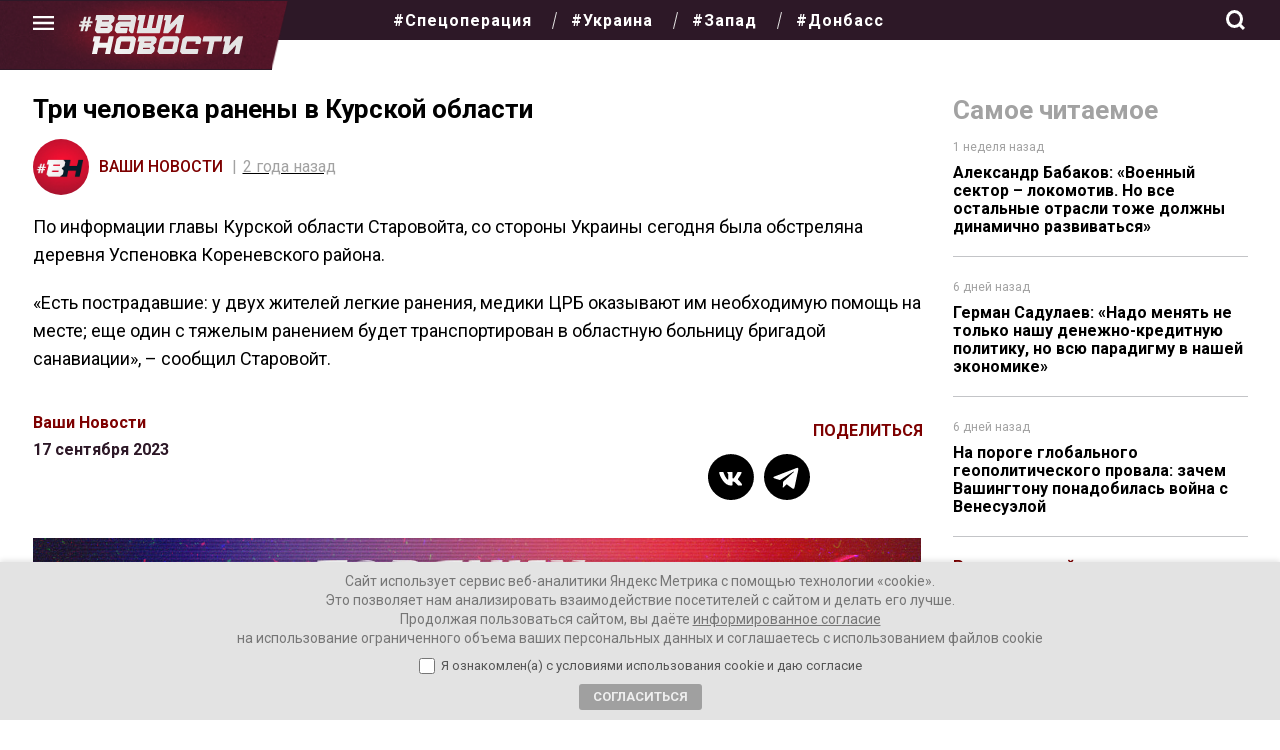

--- FILE ---
content_type: text/html; charset=UTF-8
request_url: https://vnnews.ru/tri-cheloveka-raneny-v-kurskoy-oblasti/
body_size: 31872
content:
<!DOCTYPE html>
<html lang="ru-RU" itemscope itemtype="https://schema.org/Article">
<head>
<meta charset="UTF-8" />

<meta name="viewport" content="width=device-width, initial-scale=1">
<meta name="pmail-verification" content="6755c7998ebb7fb5b5882e6e0b6643d6">
<meta name="mailru-domain" content="q3JRskiyT1yXhHAi" /> 
<meta name="mailru-verification" content="c7b3a7aa6378fbac" />

	
 

	
<title>Три человека ранены в Курской области</title>
	<style>img:is([sizes="auto" i], [sizes^="auto," i]) { contain-intrinsic-size: 3000px 1500px }</style>
	
<!-- The SEO Framework Создано Сибрэ Вайэр -->
<meta name="robots" content="max-snippet:-1,max-image-preview:standard,max-video-preview:-1" />
<link rel="canonical" href="https://vnnews.ru/tri-cheloveka-raneny-v-kurskoy-oblasti/" />
<link rel="shortlink" href="https://vnnews.ru/?p=55732" />
<meta name="description" content="Есть пострадавшие: у двух жителей легкие ранения, медики ЦРБ оказывают им необходимую помощь на месте&#8230;" />
<meta property="og:type" content="article" />
<meta property="og:locale" content="ru_RU" />
<meta property="og:site_name" content="Ваши новости &#8212; интернет-газета" />
<meta property="og:title" content="Три человека ранены в Курской области" />
<meta property="og:description" content="Есть пострадавшие: у двух жителей легкие ранения, медики ЦРБ оказывают им необходимую помощь на месте&#8230;" />
<meta property="og:url" content="https://vnnews.ru/tri-cheloveka-raneny-v-kurskoy-oblasti/" />
<meta property="og:image" content="https://vnnews.ru/wp-content/uploads/2023/09/kursskaya.jpg" />
<meta property="og:image:width" content="597" />
<meta property="og:image:height" content="497" />
<meta property="article:published_time" content="2023-09-17T11:52:24+00:00" />
<meta property="article:modified_time" content="2023-09-17T11:52:24+00:00" />
<meta name="twitter:card" content="summary_large_image" />
<meta name="twitter:title" content="Три человека ранены в Курской области" />
<meta name="twitter:description" content="Есть пострадавшие: у двух жителей легкие ранения, медики ЦРБ оказывают им необходимую помощь на месте&#8230;" />
<meta name="twitter:image" content="https://vnnews.ru/wp-content/uploads/2023/09/kursskaya.jpg" />
<script type="application/ld+json">{"@context":"https://schema.org","@graph":[{"@type":"WebSite","@id":"https://vnnews.ru/#/schema/WebSite","url":"https://vnnews.ru/","name":"Ваши новости &#8212; интернет&#x2d;газета","description":"Самые актуальные новости, аналитика, авторские колонки","inLanguage":"ru-RU","potentialAction":{"@type":"SearchAction","target":{"@type":"EntryPoint","urlTemplate":"https://vnnews.ru/search/{search_term_string}/"},"query-input":"required name=search_term_string"},"publisher":{"@type":"Organization","@id":"https://vnnews.ru/#/schema/Organization","name":"Ваши новости &#8212; интернет&#x2d;газета","url":"https://vnnews.ru/","logo":{"@type":"ImageObject","url":"https://vnnews.ru/wp-content/uploads/2022/02/cropped-o.jpg","contentUrl":"https://vnnews.ru/wp-content/uploads/2022/02/cropped-o.jpg","width":512,"height":512}}},{"@type":"WebPage","@id":"https://vnnews.ru/tri-cheloveka-raneny-v-kurskoy-oblasti/","url":"https://vnnews.ru/tri-cheloveka-raneny-v-kurskoy-oblasti/","name":"Три человека ранены в Курской области","description":"Есть пострадавшие: у двух жителей легкие ранения, медики ЦРБ оказывают им необходимую помощь на месте&#8230;","inLanguage":"ru-RU","isPartOf":{"@id":"https://vnnews.ru/#/schema/WebSite"},"breadcrumb":{"@type":"BreadcrumbList","@id":"https://vnnews.ru/#/schema/BreadcrumbList","itemListElement":[{"@type":"ListItem","position":1,"item":"https://vnnews.ru/","name":"Ваши новости &#8212; интернет&#x2d;газета"},{"@type":"ListItem","position":2,"item":"https://vnnews.ru/category/aktualnye-novosti/","name":"Рубрика: Новости"},{"@type":"ListItem","position":3,"name":"Три человека ранены в Курской области"}]},"potentialAction":{"@type":"ReadAction","target":"https://vnnews.ru/tri-cheloveka-raneny-v-kurskoy-oblasti/"},"datePublished":"2023-09-17T11:52:24+00:00","dateModified":"2023-09-17T11:52:24+00:00","author":{"@type":"Person","@id":"https://vnnews.ru/#/schema/Person/01eed447d2f29589cfd99e2284b41711","name":"Ваши Новости"}}]}</script>
<!-- / The SEO Framework Создано Сибрэ Вайэр | 6.25ms meta | 0.07ms boot -->

<link rel="alternate" type="application/rss+xml" title="Ваши новости - интернет-газета &raquo; Лента" href="https://vnnews.ru/feed/" />
<link rel="alternate" type="application/rss+xml" title="Ваши новости - интернет-газета &raquo; Лента комментариев" href="https://vnnews.ru/comments/feed/" />
<link rel="alternate" type="application/rss+xml" title="Ваши новости - интернет-газета &raquo; Лента комментариев к &laquo;Три человека ранены в Курской области&raquo;" href="https://vnnews.ru/tri-cheloveka-raneny-v-kurskoy-oblasti/feed/" />
<script type="text/javascript">
/* <![CDATA[ */
window._wpemojiSettings = {"baseUrl":"https:\/\/s.w.org\/images\/core\/emoji\/16.0.1\/72x72\/","ext":".png","svgUrl":"https:\/\/s.w.org\/images\/core\/emoji\/16.0.1\/svg\/","svgExt":".svg","source":{"concatemoji":"https:\/\/vnnews.ru\/wp-includes\/js\/wp-emoji-release.min.js?ver=6.8.3"}};
/*! This file is auto-generated */
!function(s,n){var o,i,e;function c(e){try{var t={supportTests:e,timestamp:(new Date).valueOf()};sessionStorage.setItem(o,JSON.stringify(t))}catch(e){}}function p(e,t,n){e.clearRect(0,0,e.canvas.width,e.canvas.height),e.fillText(t,0,0);var t=new Uint32Array(e.getImageData(0,0,e.canvas.width,e.canvas.height).data),a=(e.clearRect(0,0,e.canvas.width,e.canvas.height),e.fillText(n,0,0),new Uint32Array(e.getImageData(0,0,e.canvas.width,e.canvas.height).data));return t.every(function(e,t){return e===a[t]})}function u(e,t){e.clearRect(0,0,e.canvas.width,e.canvas.height),e.fillText(t,0,0);for(var n=e.getImageData(16,16,1,1),a=0;a<n.data.length;a++)if(0!==n.data[a])return!1;return!0}function f(e,t,n,a){switch(t){case"flag":return n(e,"\ud83c\udff3\ufe0f\u200d\u26a7\ufe0f","\ud83c\udff3\ufe0f\u200b\u26a7\ufe0f")?!1:!n(e,"\ud83c\udde8\ud83c\uddf6","\ud83c\udde8\u200b\ud83c\uddf6")&&!n(e,"\ud83c\udff4\udb40\udc67\udb40\udc62\udb40\udc65\udb40\udc6e\udb40\udc67\udb40\udc7f","\ud83c\udff4\u200b\udb40\udc67\u200b\udb40\udc62\u200b\udb40\udc65\u200b\udb40\udc6e\u200b\udb40\udc67\u200b\udb40\udc7f");case"emoji":return!a(e,"\ud83e\udedf")}return!1}function g(e,t,n,a){var r="undefined"!=typeof WorkerGlobalScope&&self instanceof WorkerGlobalScope?new OffscreenCanvas(300,150):s.createElement("canvas"),o=r.getContext("2d",{willReadFrequently:!0}),i=(o.textBaseline="top",o.font="600 32px Arial",{});return e.forEach(function(e){i[e]=t(o,e,n,a)}),i}function t(e){var t=s.createElement("script");t.src=e,t.defer=!0,s.head.appendChild(t)}"undefined"!=typeof Promise&&(o="wpEmojiSettingsSupports",i=["flag","emoji"],n.supports={everything:!0,everythingExceptFlag:!0},e=new Promise(function(e){s.addEventListener("DOMContentLoaded",e,{once:!0})}),new Promise(function(t){var n=function(){try{var e=JSON.parse(sessionStorage.getItem(o));if("object"==typeof e&&"number"==typeof e.timestamp&&(new Date).valueOf()<e.timestamp+604800&&"object"==typeof e.supportTests)return e.supportTests}catch(e){}return null}();if(!n){if("undefined"!=typeof Worker&&"undefined"!=typeof OffscreenCanvas&&"undefined"!=typeof URL&&URL.createObjectURL&&"undefined"!=typeof Blob)try{var e="postMessage("+g.toString()+"("+[JSON.stringify(i),f.toString(),p.toString(),u.toString()].join(",")+"));",a=new Blob([e],{type:"text/javascript"}),r=new Worker(URL.createObjectURL(a),{name:"wpTestEmojiSupports"});return void(r.onmessage=function(e){c(n=e.data),r.terminate(),t(n)})}catch(e){}c(n=g(i,f,p,u))}t(n)}).then(function(e){for(var t in e)n.supports[t]=e[t],n.supports.everything=n.supports.everything&&n.supports[t],"flag"!==t&&(n.supports.everythingExceptFlag=n.supports.everythingExceptFlag&&n.supports[t]);n.supports.everythingExceptFlag=n.supports.everythingExceptFlag&&!n.supports.flag,n.DOMReady=!1,n.readyCallback=function(){n.DOMReady=!0}}).then(function(){return e}).then(function(){var e;n.supports.everything||(n.readyCallback(),(e=n.source||{}).concatemoji?t(e.concatemoji):e.wpemoji&&e.twemoji&&(t(e.twemoji),t(e.wpemoji)))}))}((window,document),window._wpemojiSettings);
/* ]]> */
</script>
<style id='wp-emoji-styles-inline-css' type='text/css'>

	img.wp-smiley, img.emoji {
		display: inline !important;
		border: none !important;
		box-shadow: none !important;
		height: 1em !important;
		width: 1em !important;
		margin: 0 0.07em !important;
		vertical-align: -0.1em !important;
		background: none !important;
		padding: 0 !important;
	}
</style>
<link rel='stylesheet' id='wp-block-library-css' href='https://vnnews.ru/wp-includes/css/dist/block-library/style.min.css?ver=6.8.3' type='text/css' media='all' />
<style id='classic-theme-styles-inline-css' type='text/css'>
/*! This file is auto-generated */
.wp-block-button__link{color:#fff;background-color:#32373c;border-radius:9999px;box-shadow:none;text-decoration:none;padding:calc(.667em + 2px) calc(1.333em + 2px);font-size:1.125em}.wp-block-file__button{background:#32373c;color:#fff;text-decoration:none}
</style>
<style id='global-styles-inline-css' type='text/css'>
:root{--wp--preset--aspect-ratio--square: 1;--wp--preset--aspect-ratio--4-3: 4/3;--wp--preset--aspect-ratio--3-4: 3/4;--wp--preset--aspect-ratio--3-2: 3/2;--wp--preset--aspect-ratio--2-3: 2/3;--wp--preset--aspect-ratio--16-9: 16/9;--wp--preset--aspect-ratio--9-16: 9/16;--wp--preset--color--black: #000000;--wp--preset--color--cyan-bluish-gray: #abb8c3;--wp--preset--color--white: #ffffff;--wp--preset--color--pale-pink: #f78da7;--wp--preset--color--vivid-red: #cf2e2e;--wp--preset--color--luminous-vivid-orange: #ff6900;--wp--preset--color--luminous-vivid-amber: #fcb900;--wp--preset--color--light-green-cyan: #7bdcb5;--wp--preset--color--vivid-green-cyan: #00d084;--wp--preset--color--pale-cyan-blue: #8ed1fc;--wp--preset--color--vivid-cyan-blue: #0693e3;--wp--preset--color--vivid-purple: #9b51e0;--wp--preset--gradient--vivid-cyan-blue-to-vivid-purple: linear-gradient(135deg,rgba(6,147,227,1) 0%,rgb(155,81,224) 100%);--wp--preset--gradient--light-green-cyan-to-vivid-green-cyan: linear-gradient(135deg,rgb(122,220,180) 0%,rgb(0,208,130) 100%);--wp--preset--gradient--luminous-vivid-amber-to-luminous-vivid-orange: linear-gradient(135deg,rgba(252,185,0,1) 0%,rgba(255,105,0,1) 100%);--wp--preset--gradient--luminous-vivid-orange-to-vivid-red: linear-gradient(135deg,rgba(255,105,0,1) 0%,rgb(207,46,46) 100%);--wp--preset--gradient--very-light-gray-to-cyan-bluish-gray: linear-gradient(135deg,rgb(238,238,238) 0%,rgb(169,184,195) 100%);--wp--preset--gradient--cool-to-warm-spectrum: linear-gradient(135deg,rgb(74,234,220) 0%,rgb(151,120,209) 20%,rgb(207,42,186) 40%,rgb(238,44,130) 60%,rgb(251,105,98) 80%,rgb(254,248,76) 100%);--wp--preset--gradient--blush-light-purple: linear-gradient(135deg,rgb(255,206,236) 0%,rgb(152,150,240) 100%);--wp--preset--gradient--blush-bordeaux: linear-gradient(135deg,rgb(254,205,165) 0%,rgb(254,45,45) 50%,rgb(107,0,62) 100%);--wp--preset--gradient--luminous-dusk: linear-gradient(135deg,rgb(255,203,112) 0%,rgb(199,81,192) 50%,rgb(65,88,208) 100%);--wp--preset--gradient--pale-ocean: linear-gradient(135deg,rgb(255,245,203) 0%,rgb(182,227,212) 50%,rgb(51,167,181) 100%);--wp--preset--gradient--electric-grass: linear-gradient(135deg,rgb(202,248,128) 0%,rgb(113,206,126) 100%);--wp--preset--gradient--midnight: linear-gradient(135deg,rgb(2,3,129) 0%,rgb(40,116,252) 100%);--wp--preset--font-size--small: 13px;--wp--preset--font-size--medium: 20px;--wp--preset--font-size--large: 36px;--wp--preset--font-size--x-large: 42px;--wp--preset--spacing--20: 0.44rem;--wp--preset--spacing--30: 0.67rem;--wp--preset--spacing--40: 1rem;--wp--preset--spacing--50: 1.5rem;--wp--preset--spacing--60: 2.25rem;--wp--preset--spacing--70: 3.38rem;--wp--preset--spacing--80: 5.06rem;--wp--preset--shadow--natural: 6px 6px 9px rgba(0, 0, 0, 0.2);--wp--preset--shadow--deep: 12px 12px 50px rgba(0, 0, 0, 0.4);--wp--preset--shadow--sharp: 6px 6px 0px rgba(0, 0, 0, 0.2);--wp--preset--shadow--outlined: 6px 6px 0px -3px rgba(255, 255, 255, 1), 6px 6px rgba(0, 0, 0, 1);--wp--preset--shadow--crisp: 6px 6px 0px rgba(0, 0, 0, 1);}:where(.is-layout-flex){gap: 0.5em;}:where(.is-layout-grid){gap: 0.5em;}body .is-layout-flex{display: flex;}.is-layout-flex{flex-wrap: wrap;align-items: center;}.is-layout-flex > :is(*, div){margin: 0;}body .is-layout-grid{display: grid;}.is-layout-grid > :is(*, div){margin: 0;}:where(.wp-block-columns.is-layout-flex){gap: 2em;}:where(.wp-block-columns.is-layout-grid){gap: 2em;}:where(.wp-block-post-template.is-layout-flex){gap: 1.25em;}:where(.wp-block-post-template.is-layout-grid){gap: 1.25em;}.has-black-color{color: var(--wp--preset--color--black) !important;}.has-cyan-bluish-gray-color{color: var(--wp--preset--color--cyan-bluish-gray) !important;}.has-white-color{color: var(--wp--preset--color--white) !important;}.has-pale-pink-color{color: var(--wp--preset--color--pale-pink) !important;}.has-vivid-red-color{color: var(--wp--preset--color--vivid-red) !important;}.has-luminous-vivid-orange-color{color: var(--wp--preset--color--luminous-vivid-orange) !important;}.has-luminous-vivid-amber-color{color: var(--wp--preset--color--luminous-vivid-amber) !important;}.has-light-green-cyan-color{color: var(--wp--preset--color--light-green-cyan) !important;}.has-vivid-green-cyan-color{color: var(--wp--preset--color--vivid-green-cyan) !important;}.has-pale-cyan-blue-color{color: var(--wp--preset--color--pale-cyan-blue) !important;}.has-vivid-cyan-blue-color{color: var(--wp--preset--color--vivid-cyan-blue) !important;}.has-vivid-purple-color{color: var(--wp--preset--color--vivid-purple) !important;}.has-black-background-color{background-color: var(--wp--preset--color--black) !important;}.has-cyan-bluish-gray-background-color{background-color: var(--wp--preset--color--cyan-bluish-gray) !important;}.has-white-background-color{background-color: var(--wp--preset--color--white) !important;}.has-pale-pink-background-color{background-color: var(--wp--preset--color--pale-pink) !important;}.has-vivid-red-background-color{background-color: var(--wp--preset--color--vivid-red) !important;}.has-luminous-vivid-orange-background-color{background-color: var(--wp--preset--color--luminous-vivid-orange) !important;}.has-luminous-vivid-amber-background-color{background-color: var(--wp--preset--color--luminous-vivid-amber) !important;}.has-light-green-cyan-background-color{background-color: var(--wp--preset--color--light-green-cyan) !important;}.has-vivid-green-cyan-background-color{background-color: var(--wp--preset--color--vivid-green-cyan) !important;}.has-pale-cyan-blue-background-color{background-color: var(--wp--preset--color--pale-cyan-blue) !important;}.has-vivid-cyan-blue-background-color{background-color: var(--wp--preset--color--vivid-cyan-blue) !important;}.has-vivid-purple-background-color{background-color: var(--wp--preset--color--vivid-purple) !important;}.has-black-border-color{border-color: var(--wp--preset--color--black) !important;}.has-cyan-bluish-gray-border-color{border-color: var(--wp--preset--color--cyan-bluish-gray) !important;}.has-white-border-color{border-color: var(--wp--preset--color--white) !important;}.has-pale-pink-border-color{border-color: var(--wp--preset--color--pale-pink) !important;}.has-vivid-red-border-color{border-color: var(--wp--preset--color--vivid-red) !important;}.has-luminous-vivid-orange-border-color{border-color: var(--wp--preset--color--luminous-vivid-orange) !important;}.has-luminous-vivid-amber-border-color{border-color: var(--wp--preset--color--luminous-vivid-amber) !important;}.has-light-green-cyan-border-color{border-color: var(--wp--preset--color--light-green-cyan) !important;}.has-vivid-green-cyan-border-color{border-color: var(--wp--preset--color--vivid-green-cyan) !important;}.has-pale-cyan-blue-border-color{border-color: var(--wp--preset--color--pale-cyan-blue) !important;}.has-vivid-cyan-blue-border-color{border-color: var(--wp--preset--color--vivid-cyan-blue) !important;}.has-vivid-purple-border-color{border-color: var(--wp--preset--color--vivid-purple) !important;}.has-vivid-cyan-blue-to-vivid-purple-gradient-background{background: var(--wp--preset--gradient--vivid-cyan-blue-to-vivid-purple) !important;}.has-light-green-cyan-to-vivid-green-cyan-gradient-background{background: var(--wp--preset--gradient--light-green-cyan-to-vivid-green-cyan) !important;}.has-luminous-vivid-amber-to-luminous-vivid-orange-gradient-background{background: var(--wp--preset--gradient--luminous-vivid-amber-to-luminous-vivid-orange) !important;}.has-luminous-vivid-orange-to-vivid-red-gradient-background{background: var(--wp--preset--gradient--luminous-vivid-orange-to-vivid-red) !important;}.has-very-light-gray-to-cyan-bluish-gray-gradient-background{background: var(--wp--preset--gradient--very-light-gray-to-cyan-bluish-gray) !important;}.has-cool-to-warm-spectrum-gradient-background{background: var(--wp--preset--gradient--cool-to-warm-spectrum) !important;}.has-blush-light-purple-gradient-background{background: var(--wp--preset--gradient--blush-light-purple) !important;}.has-blush-bordeaux-gradient-background{background: var(--wp--preset--gradient--blush-bordeaux) !important;}.has-luminous-dusk-gradient-background{background: var(--wp--preset--gradient--luminous-dusk) !important;}.has-pale-ocean-gradient-background{background: var(--wp--preset--gradient--pale-ocean) !important;}.has-electric-grass-gradient-background{background: var(--wp--preset--gradient--electric-grass) !important;}.has-midnight-gradient-background{background: var(--wp--preset--gradient--midnight) !important;}.has-small-font-size{font-size: var(--wp--preset--font-size--small) !important;}.has-medium-font-size{font-size: var(--wp--preset--font-size--medium) !important;}.has-large-font-size{font-size: var(--wp--preset--font-size--large) !important;}.has-x-large-font-size{font-size: var(--wp--preset--font-size--x-large) !important;}
:where(.wp-block-post-template.is-layout-flex){gap: 1.25em;}:where(.wp-block-post-template.is-layout-grid){gap: 1.25em;}
:where(.wp-block-columns.is-layout-flex){gap: 2em;}:where(.wp-block-columns.is-layout-grid){gap: 2em;}
:root :where(.wp-block-pullquote){font-size: 1.5em;line-height: 1.6;}
</style>
<link rel='stylesheet' id='ppress-frontend-css' href='https://vnnews.ru/wp-content/plugins/wp-user-avatar/assets/css/frontend.min.css?ver=4.16.6' type='text/css' media='all' />
<link rel='stylesheet' id='ppress-flatpickr-css' href='https://vnnews.ru/wp-content/plugins/wp-user-avatar/assets/flatpickr/flatpickr.min.css?ver=4.16.6' type='text/css' media='all' />
<link rel='stylesheet' id='ppress-select2-css' href='https://vnnews.ru/wp-content/plugins/wp-user-avatar/assets/select2/select2.min.css?ver=6.8.3' type='text/css' media='all' />
<link rel='stylesheet' id='gazeta-style-css' href='https://vnnews.ru/wp-content/themes/gazeta/style.css?ver=1762989841' type='text/css' media='all' />
<link rel='stylesheet' id='swiper-css' href='https://vnnews.ru/wp-content/themes/gazeta/css/swiper-bundle.min.css?ver=6.8.3' type='text/css' media='all' />
<link rel='stylesheet' id='wpdiscuz-frontend-css-css' href='https://vnnews.ru/wp-content/plugins/wpdiscuz/themes/default/style.css?ver=7.6.34' type='text/css' media='all' />
<style id='wpdiscuz-frontend-css-inline-css' type='text/css'>
 #wpdcom .wpd-blog-administrator .wpd-comment-label{color:#ffffff;background-color:#000000;border:none}#wpdcom .wpd-blog-administrator .wpd-comment-author, #wpdcom .wpd-blog-administrator .wpd-comment-author a{color:#000000}#wpdcom.wpd-layout-1 .wpd-comment .wpd-blog-administrator .wpd-avatar img{border-color:#000000}#wpdcom.wpd-layout-2 .wpd-comment.wpd-reply .wpd-comment-wrap.wpd-blog-administrator{border-left:3px solid #000000}#wpdcom.wpd-layout-2 .wpd-comment .wpd-blog-administrator .wpd-avatar img{border-bottom-color:#000000}#wpdcom.wpd-layout-3 .wpd-blog-administrator .wpd-comment-subheader{border-top:1px dashed #000000}#wpdcom.wpd-layout-3 .wpd-reply .wpd-blog-administrator .wpd-comment-right{border-left:1px solid #000000}#wpdcom .wpd-blog-editor .wpd-comment-label{color:#ffffff;background-color:#00B38F;border:none}#wpdcom .wpd-blog-editor .wpd-comment-author, #wpdcom .wpd-blog-editor .wpd-comment-author a{color:#00B38F}#wpdcom.wpd-layout-1 .wpd-comment .wpd-blog-editor .wpd-avatar img{border-color:#00B38F}#wpdcom.wpd-layout-2 .wpd-comment.wpd-reply .wpd-comment-wrap.wpd-blog-editor{border-left:3px solid #00B38F}#wpdcom.wpd-layout-2 .wpd-comment .wpd-blog-editor .wpd-avatar img{border-bottom-color:#00B38F}#wpdcom.wpd-layout-3 .wpd-blog-editor .wpd-comment-subheader{border-top:1px dashed #00B38F}#wpdcom.wpd-layout-3 .wpd-reply .wpd-blog-editor .wpd-comment-right{border-left:1px solid #00B38F}#wpdcom .wpd-blog-author .wpd-comment-label{color:#ffffff;background-color:#0a0000;border:none}#wpdcom .wpd-blog-author .wpd-comment-author, #wpdcom .wpd-blog-author .wpd-comment-author a{color:#0a0000}#wpdcom.wpd-layout-1 .wpd-comment .wpd-blog-author .wpd-avatar img{border-color:#0a0000}#wpdcom.wpd-layout-2 .wpd-comment .wpd-blog-author .wpd-avatar img{border-bottom-color:#0a0000}#wpdcom.wpd-layout-3 .wpd-blog-author .wpd-comment-subheader{border-top:1px dashed #0a0000}#wpdcom.wpd-layout-3 .wpd-reply .wpd-blog-author .wpd-comment-right{border-left:1px solid #0a0000}#wpdcom .wpd-blog-contributor .wpd-comment-label{color:#ffffff;background-color:#00B38F;border:none}#wpdcom .wpd-blog-contributor .wpd-comment-author, #wpdcom .wpd-blog-contributor .wpd-comment-author a{color:#00B38F}#wpdcom.wpd-layout-1 .wpd-comment .wpd-blog-contributor .wpd-avatar img{border-color:#00B38F}#wpdcom.wpd-layout-2 .wpd-comment .wpd-blog-contributor .wpd-avatar img{border-bottom-color:#00B38F}#wpdcom.wpd-layout-3 .wpd-blog-contributor .wpd-comment-subheader{border-top:1px dashed #00B38F}#wpdcom.wpd-layout-3 .wpd-reply .wpd-blog-contributor .wpd-comment-right{border-left:1px solid #00B38F}#wpdcom .wpd-blog-subscriber .wpd-comment-label{color:#ffffff;background-color:#00B38F;border:none}#wpdcom .wpd-blog-subscriber .wpd-comment-author, #wpdcom .wpd-blog-subscriber .wpd-comment-author a{color:#00B38F}#wpdcom.wpd-layout-2 .wpd-comment .wpd-blog-subscriber .wpd-avatar img{border-bottom-color:#00B38F}#wpdcom.wpd-layout-3 .wpd-blog-subscriber .wpd-comment-subheader{border-top:1px dashed #00B38F}#wpdcom .wpd-blog-post_author .wpd-comment-label{color:#ffffff;background-color:#00B38F;border:none}#wpdcom .wpd-blog-post_author .wpd-comment-author, #wpdcom .wpd-blog-post_author .wpd-comment-author a{color:#00B38F}#wpdcom .wpd-blog-post_author .wpd-avatar img{border-color:#00B38F}#wpdcom.wpd-layout-1 .wpd-comment .wpd-blog-post_author .wpd-avatar img{border-color:#00B38F}#wpdcom.wpd-layout-2 .wpd-comment.wpd-reply .wpd-comment-wrap.wpd-blog-post_author{border-left:3px solid #00B38F}#wpdcom.wpd-layout-2 .wpd-comment .wpd-blog-post_author .wpd-avatar img{border-bottom-color:#00B38F}#wpdcom.wpd-layout-3 .wpd-blog-post_author .wpd-comment-subheader{border-top:1px dashed #00B38F}#wpdcom.wpd-layout-3 .wpd-reply .wpd-blog-post_author .wpd-comment-right{border-left:1px solid #00B38F}#wpdcom .wpd-blog-guest .wpd-comment-label{color:#ffffff;background-color:#00B38F;border:none}#wpdcom .wpd-blog-guest .wpd-comment-author, #wpdcom .wpd-blog-guest .wpd-comment-author a{color:#00B38F}#wpdcom.wpd-layout-3 .wpd-blog-guest .wpd-comment-subheader{border-top:1px dashed #00B38F}#comments, #respond, .comments-area, #wpdcom{}#wpdcom .ql-editor > *{color:#777777}#wpdcom .ql-editor::before{}#wpdcom .ql-toolbar{border:1px solid #DDDDDD;border-top:none}#wpdcom .ql-container{border:1px solid #DDDDDD;border-bottom:none}#wpdcom .wpd-form-row .wpdiscuz-item input[type="text"], #wpdcom .wpd-form-row .wpdiscuz-item input[type="email"], #wpdcom .wpd-form-row .wpdiscuz-item input[type="url"], #wpdcom .wpd-form-row .wpdiscuz-item input[type="color"], #wpdcom .wpd-form-row .wpdiscuz-item input[type="date"], #wpdcom .wpd-form-row .wpdiscuz-item input[type="datetime"], #wpdcom .wpd-form-row .wpdiscuz-item input[type="datetime-local"], #wpdcom .wpd-form-row .wpdiscuz-item input[type="month"], #wpdcom .wpd-form-row .wpdiscuz-item input[type="number"], #wpdcom .wpd-form-row .wpdiscuz-item input[type="time"], #wpdcom textarea, #wpdcom select{border:1px solid #DDDDDD;color:#777777}#wpdcom .wpd-form-row .wpdiscuz-item textarea{border:1px solid #DDDDDD}#wpdcom input::placeholder, #wpdcom textarea::placeholder, #wpdcom input::-moz-placeholder, #wpdcom textarea::-webkit-input-placeholder{}#wpdcom .wpd-comment-text{color:#777777}#wpdcom .wpd-thread-head .wpd-thread-info{border-bottom:2px solid #000000}#wpdcom .wpd-thread-head .wpd-thread-info.wpd-reviews-tab svg{fill:#000000}#wpdcom .wpd-thread-head .wpdiscuz-user-settings{border-bottom:2px solid #000000}#wpdcom .wpd-thread-head .wpdiscuz-user-settings:hover{color:#000000}#wpdcom .wpd-comment .wpd-follow-link:hover{color:#000000}#wpdcom .wpd-comment-status .wpd-sticky{color:#000000}#wpdcom .wpd-thread-filter .wpdf-active{color:#000000;border-bottom-color:#000000}#wpdcom .wpd-comment-info-bar{border:1px dashed #333333;background:#e6e6e6}#wpdcom .wpd-comment-info-bar .wpd-current-view i{color:#000000}#wpdcom .wpd-filter-view-all:hover{background:#000000}#wpdcom .wpdiscuz-item .wpdiscuz-rating > label{color:#DDDDDD}#wpdcom .wpdiscuz-item .wpdiscuz-rating:not(:checked) > label:hover, .wpdiscuz-rating:not(:checked) > label:hover ~ label{}#wpdcom .wpdiscuz-item .wpdiscuz-rating > input ~ label:hover, #wpdcom .wpdiscuz-item .wpdiscuz-rating > input:not(:checked) ~ label:hover ~ label, #wpdcom .wpdiscuz-item .wpdiscuz-rating > input:not(:checked) ~ label:hover ~ label{color:#FFED85}#wpdcom .wpdiscuz-item .wpdiscuz-rating > input:checked ~ label:hover, #wpdcom .wpdiscuz-item .wpdiscuz-rating > input:checked ~ label:hover, #wpdcom .wpdiscuz-item .wpdiscuz-rating > label:hover ~ input:checked ~ label, #wpdcom .wpdiscuz-item .wpdiscuz-rating > input:checked + label:hover ~ label, #wpdcom .wpdiscuz-item .wpdiscuz-rating > input:checked ~ label:hover ~ label, .wpd-custom-field .wcf-active-star, #wpdcom .wpdiscuz-item .wpdiscuz-rating > input:checked ~ label{color:#FFD700}#wpd-post-rating .wpd-rating-wrap .wpd-rating-stars svg .wpd-star{fill:#DDDDDD}#wpd-post-rating .wpd-rating-wrap .wpd-rating-stars svg .wpd-active{fill:#FFD700}#wpd-post-rating .wpd-rating-wrap .wpd-rate-starts svg .wpd-star{fill:#DDDDDD}#wpd-post-rating .wpd-rating-wrap .wpd-rate-starts:hover svg .wpd-star{fill:#FFED85}#wpd-post-rating.wpd-not-rated .wpd-rating-wrap .wpd-rate-starts svg:hover ~ svg .wpd-star{fill:#DDDDDD}.wpdiscuz-post-rating-wrap .wpd-rating .wpd-rating-wrap .wpd-rating-stars svg .wpd-star{fill:#DDDDDD}.wpdiscuz-post-rating-wrap .wpd-rating .wpd-rating-wrap .wpd-rating-stars svg .wpd-active{fill:#FFD700}#wpdcom .wpd-comment .wpd-follow-active{color:#ff7a00}#wpdcom .page-numbers{color:#555;border:#555 1px solid}#wpdcom span.current{background:#555}#wpdcom.wpd-layout-1 .wpd-new-loaded-comment > .wpd-comment-wrap > .wpd-comment-right{background:#FFFAD6}#wpdcom.wpd-layout-2 .wpd-new-loaded-comment.wpd-comment > .wpd-comment-wrap > .wpd-comment-right{background:#FFFAD6}#wpdcom.wpd-layout-2 .wpd-new-loaded-comment.wpd-comment.wpd-reply > .wpd-comment-wrap > .wpd-comment-right{background:transparent}#wpdcom.wpd-layout-2 .wpd-new-loaded-comment.wpd-comment.wpd-reply > .wpd-comment-wrap{background:#FFFAD6}#wpdcom.wpd-layout-3 .wpd-new-loaded-comment.wpd-comment > .wpd-comment-wrap > .wpd-comment-right{background:#FFFAD6}#wpdcom .wpd-follow:hover i, #wpdcom .wpd-unfollow:hover i, #wpdcom .wpd-comment .wpd-follow-active:hover i{color:#000000}#wpdcom .wpdiscuz-readmore{cursor:pointer;color:#000000}.wpd-custom-field .wcf-pasiv-star, #wpcomm .wpdiscuz-item .wpdiscuz-rating > label{color:#DDDDDD}.wpd-wrapper .wpd-list-item.wpd-active{border-top:3px solid #000000}#wpdcom.wpd-layout-2 .wpd-comment.wpd-reply.wpd-unapproved-comment .wpd-comment-wrap{border-left:3px solid #FFFAD6}#wpdcom.wpd-layout-3 .wpd-comment.wpd-reply.wpd-unapproved-comment .wpd-comment-right{border-left:1px solid #FFFAD6}#wpdcom .wpd-prim-button{background-color:#000000;color:#FFFFFF}#wpdcom .wpd_label__check i.wpdicon-on{color:#000000;border:1px solid #808080}#wpd-bubble-wrapper #wpd-bubble-all-comments-count{color:#0a0000}#wpd-bubble-wrapper > div{background-color:#0a0000}#wpd-bubble-wrapper > #wpd-bubble #wpd-bubble-add-message{background-color:#0a0000}#wpd-bubble-wrapper > #wpd-bubble #wpd-bubble-add-message::before{border-left-color:#0a0000;border-right-color:#0a0000}#wpd-bubble-wrapper.wpd-right-corner > #wpd-bubble #wpd-bubble-add-message::before{border-left-color:#0a0000;border-right-color:#0a0000}.wpd-inline-icon-wrapper path.wpd-inline-icon-first{fill:#0f0000}.wpd-inline-icon-count{background-color:#0f0000}.wpd-inline-icon-count::before{border-right-color:#0f0000}.wpd-inline-form-wrapper::before{border-bottom-color:#0f0000}.wpd-inline-form-question{background-color:#0f0000}.wpd-inline-form{background-color:#0f0000}.wpd-last-inline-comments-wrapper{border-color:#0f0000}.wpd-last-inline-comments-wrapper::before{border-bottom-color:#0f0000}.wpd-last-inline-comments-wrapper .wpd-view-all-inline-comments{background:#0f0000}.wpd-last-inline-comments-wrapper .wpd-view-all-inline-comments:hover,.wpd-last-inline-comments-wrapper .wpd-view-all-inline-comments:active,.wpd-last-inline-comments-wrapper .wpd-view-all-inline-comments:focus{background-color:#0f0000}#wpdcom .ql-snow .ql-tooltip[data-mode="link"]::before{content:"Введите ссылку:"}#wpdcom .ql-snow .ql-tooltip.ql-editing a.ql-action::after{content:"Сохранить"}.comments-area{width:auto}#wpdcom .wpd-blog-guest .wpd-comment-author, #wpdcom .wpd-blog-guest .wpd-comment-author a{color:#000000}
</style>
<link rel='stylesheet' id='wpdiscuz-fa-css' href='https://vnnews.ru/wp-content/plugins/wpdiscuz/assets/third-party/font-awesome-5.13.0/css/fa.min.css?ver=7.6.34' type='text/css' media='all' />
<link rel='stylesheet' id='wpdiscuz-combo-css-css' href='https://vnnews.ru/wp-content/plugins/wpdiscuz/assets/css/wpdiscuz-combo-no_quill.min.css?ver=6.8.3' type='text/css' media='all' />
<link rel='stylesheet' id='ari-fancybox-css' href='https://vnnews.ru/wp-content/plugins/ari-fancy-lightbox/assets/fancybox/jquery.fancybox.min.css?ver=1.4.1' type='text/css' media='all' />
<style id='ari-fancybox-inline-css' type='text/css'>
BODY .fancybox-container{z-index:200000}BODY .fancybox-is-open .fancybox-bg{opacity:0.87}BODY .fancybox-bg {background-color:#0f0f11}BODY .fancybox-thumbs {background-color:#ffffff}
</style>
<script type="text/javascript" src="https://vnnews.ru/wp-includes/js/jquery/jquery.min.js?ver=3.7.1" id="jquery-core-js"></script>
<script type="text/javascript" src="https://vnnews.ru/wp-includes/js/jquery/jquery-migrate.min.js?ver=3.4.1" id="jquery-migrate-js"></script>
<script type="text/javascript" src="https://vnnews.ru/wp-content/plugins/wp-user-avatar/assets/flatpickr/flatpickr.min.js?ver=4.16.6" id="ppress-flatpickr-js"></script>
<script type="text/javascript" src="https://vnnews.ru/wp-content/plugins/wp-user-avatar/assets/select2/select2.min.js?ver=4.16.6" id="ppress-select2-js"></script>
<script type="text/javascript" src="https://vnnews.ru/wp-content/themes/gazeta/js/videos.js?ver=6.8.3" id="gazeta-videos-js"></script>
<script type="text/javascript" src="https://vnnews.ru/wp-content/themes/gazeta/js/theia-sticky-sidebar.js?ver=6.8.3" id="sticky-js"></script>
<script type="text/javascript" src="https://vnnews.ru/wp-content/themes/gazeta/js/jquery.clever-infinite-scroll.js?ver=6.8.3" id="infinite-js"></script>
<script type="text/javascript" src="https://vnnews.ru/wp-content/themes/gazeta/js/swiper-bundle.min.js?ver=6.8.3" id="swiper-js"></script>
<script type="text/javascript" src="https://vnnews.ru/wp-content/themes/gazeta/js/main.js?version=1.0.11&amp;ver=6.8.3" id="main-js"></script>
<script type="text/javascript" id="ari-fancybox-js-extra">
/* <![CDATA[ */
var ARI_FANCYBOX = {"lightbox":{"touch":{"vertical":true,"momentum":true},"buttons":["slideShow","fullScreen","thumbs","close"],"lang":"custom","i18n":{"custom":{"PREV":"\u041d\u0430\u0437\u0430\u0434","NEXT":"\u0414\u0430\u043b\u0435\u0435","PLAY_START":"\u041d\u0430\u0447\u0430\u0442\u044c \u0441\u043b\u0430\u0439\u0434-\u0448\u043e\u0443 (P)","PLAY_STOP":"\u041e\u0441\u0442\u0430\u043d\u043e\u0432\u0438\u0442\u044c \u0441\u043b\u0430\u0439\u0434-\u0448\u043e\u0443 (P)","FULL_SCREEN":"\u041f\u043e\u043b\u043d\u043e\u044d\u043a\u0440\u0430\u043d\u043d\u044b\u0439 \u0440\u0435\u0436\u0438\u043c (F)","THUMBS":"\u041c\u0438\u043d\u0438\u0430\u0442\u044e\u0440\u044b (G)","CLOSE":"\u0417\u0430\u043a\u0440\u044b\u0442\u044c (Esc)","ERROR":"\u041d\u0435\u0432\u043e\u0437\u043c\u043e\u0436\u043d\u043e \u0437\u0430\u0433\u0440\u0443\u0437\u0438\u0442\u044c \u0437\u0430\u043f\u0440\u043e\u0448\u0435\u043d\u043d\u043e\u0435 \u0441\u043e\u0434\u0435\u0440\u0436\u0438\u043c\u043e\u0435. <br\/> \u041f\u043e\u0432\u0442\u043e\u0440\u0438\u0442\u0435 \u043f\u043e\u043f\u044b\u0442\u043a\u0443 \u043f\u043e\u0437\u0436\u0435."}}},"convert":{},"sanitize":null,"viewers":{"pdfjs":{"url":"https:\/\/vnnews.ru\/wp-content\/plugins\/ari-fancy-lightbox\/assets\/pdfjs\/web\/viewer.html"}}};
/* ]]> */
</script>
<script type="text/javascript" src="https://vnnews.ru/wp-content/plugins/ari-fancy-lightbox/assets/fancybox/jquery.fancybox.min.js?ver=1.4.1" id="ari-fancybox-js"></script>
<link rel="https://api.w.org/" href="https://vnnews.ru/wp-json/" /><link rel="alternate" title="JSON" type="application/json" href="https://vnnews.ru/wp-json/wp/v2/posts/55732" /><link rel="alternate" title="oEmbed (JSON)" type="application/json+oembed" href="https://vnnews.ru/wp-json/oembed/1.0/embed?url=https%3A%2F%2Fvnnews.ru%2Ftri-cheloveka-raneny-v-kurskoy-oblasti%2F" />
<link rel="alternate" title="oEmbed (XML)" type="text/xml+oembed" href="https://vnnews.ru/wp-json/oembed/1.0/embed?url=https%3A%2F%2Fvnnews.ru%2Ftri-cheloveka-raneny-v-kurskoy-oblasti%2F&#038;format=xml" />
<link rel="pingback" href="https://vnnews.ru/xmlrpc.php" />
<style type="text/css">.recentcomments a{display:inline !important;padding:0 !important;margin:0 !important;}</style><style type="text/css">.broken_link, a.broken_link {
	text-decoration: line-through;
}</style><link rel="icon" href="https://vnnews.ru/wp-content/uploads/2022/02/cropped-o-32x32.jpg" sizes="32x32" />
<link rel="icon" href="https://vnnews.ru/wp-content/uploads/2022/02/cropped-o-192x192.jpg" sizes="192x192" />
<link rel="apple-touch-icon" href="https://vnnews.ru/wp-content/uploads/2022/02/cropped-o-180x180.jpg" />
<meta name="msapplication-TileImage" content="https://vnnews.ru/wp-content/uploads/2022/02/cropped-o-270x270.jpg" />
		<style type="text/css" id="wp-custom-css">
			.perfecty-push-settings-container #perfecty-push-settings-open svg {
    background-color: #BE1331;
}

.perfecty-push-dialog-container .perfecty-push-dialog-form #perfecty-push-dialog-subscribe {
    background-color: #be1331;
    color: #ffffff;
}

.perfecty-push-dialog-container .perfecty-push-dialog-form #perfecty-push-dialog-cancel {
    background-color: #ffffff;
    color: #be1331;
}

input[type=submit].dem-button, a.dem-button, .dem-button {
    background: #7D0000!important;
}

.dem-fill {
    background-color: #f5f5f5!important;
}		</style>
		


  

</head>
<body class="wp-singular post-template-default single single-post postid-55732 single-format-standard wp-theme-gazeta">

 

<a href="#content" class="skip-link screen-reader-text">Skip to the content</a><header class="header"> 


<div class="header__placeholder">
      <div class="header_fixed"> 
      <div class="container">
        <div class="header__wrapper"> 
          <div class="header__menu"> 
            <button class="header__menu-button" id="menu-button"></button>
          </div>

 



 
          
          <div class="logo_scroll mobile-hidden">
             <a href="https://vnnews.ru"> 
             <img src="https://vnnews.ru/wp-content/themes/gazeta/assets/img/logo.svg">
                        </a>
           </div> 
            <style>
.header { 
    margin-bottom: 55px;
}
            </style>



           




 		
           <div class="mobil_logo">
             <a href="https://vnnews.ru"> 
             <img src="https://vnnews.ru/wp-content/themes/gazeta/assets/img/logo.svg">
                        </a>
           </div> 
          

          <nav class="header__menu-wrapper mobile-hidden">
          <ul id="menu-tegi" class="menu__list menu__list_tags"><li id="menu-item-35803" class="menu-item menu-item-type-taxonomy menu-item-object-post_tag menu-item-35803 menu__item"><a href="https://vnnews.ru/tag/svo/" itemprop="url" class="menu__link">#Спецоперация</a></li>
<li id="menu-item-26001" class="menu-item menu-item-type-taxonomy menu-item-object-post_tag menu-item-26001 menu__item"><a href="https://vnnews.ru/tag/ukraina/" itemprop="url" class="menu__link">#Украина</a></li>
<li id="menu-item-26002" class="menu-item menu-item-type-taxonomy menu-item-object-post_tag menu-item-26002 menu__item"><a href="https://vnnews.ru/tag/zapad/" itemprop="url" class="menu__link">#Запад</a></li>
<li id="menu-item-26003" class="menu-item menu-item-type-taxonomy menu-item-object-post_tag menu-item-26003 menu__item"><a href="https://vnnews.ru/tag/donbass/" itemprop="url" class="menu__link">#Донбасс</a></li>
</ul>          </nav>

          
          <nav class="menu__container" id="top-menu">

              <ul id="menu-tegi-1" class="menu__list menu__list_tags desktop-hidden"><li class="menu-item menu-item-type-taxonomy menu-item-object-post_tag menu-item-35803 menu__item"><a href="https://vnnews.ru/tag/svo/" itemprop="url" class="menu__link">#Спецоперация</a></li>
<li class="menu-item menu-item-type-taxonomy menu-item-object-post_tag menu-item-26001 menu__item"><a href="https://vnnews.ru/tag/ukraina/" itemprop="url" class="menu__link">#Украина</a></li>
<li class="menu-item menu-item-type-taxonomy menu-item-object-post_tag menu-item-26002 menu__item"><a href="https://vnnews.ru/tag/zapad/" itemprop="url" class="menu__link">#Запад</a></li>
<li class="menu-item menu-item-type-taxonomy menu-item-object-post_tag menu-item-26003 menu__item"><a href="https://vnnews.ru/tag/donbass/" itemprop="url" class="menu__link">#Донбасс</a></li>
</ul>              <ul id="menu-kategorii" class="menu__list"><li id="menu-item-101" class="menu-item menu-item-type-taxonomy menu-item-object-category menu-item-101 menu__item"><a href="https://vnnews.ru/category/intervyu/" itemprop="url" class="menu__link">Интервью</a></li>
<li id="menu-item-103" class="menu-item menu-item-type-taxonomy menu-item-object-category menu-item-103 menu__item"><a href="https://vnnews.ru/category/recenzii/" itemprop="url" class="menu__link">Рецензии</a></li>
<li id="menu-item-104" class="menu-item menu-item-type-taxonomy menu-item-object-category menu-item-104 menu__item"><a href="https://vnnews.ru/category/sobytiya/" itemprop="url" class="menu__link">С места событий</a></li>
<li id="menu-item-76903" class="menu-item menu-item-type-taxonomy menu-item-object-category menu-item-76903 menu__item"><a href="https://vnnews.ru/category/columnists/" itemprop="url" class="menu__link">Наши колонки</a></li>
</ul>
              <ul id="menu-kategorii-2" class="menu__list"><li id="menu-item-2209" class="menu-item menu-item-type-taxonomy menu-item-object-category menu-item-2209 menu__item"><a href="https://vnnews.ru/category/aktualnoe/" itemprop="url" class="menu__link">Актуальное</a></li>
<li id="menu-item-237" class="menu-item menu-item-type-taxonomy menu-item-object-category menu-item-237 menu__item"><a href="https://vnnews.ru/category/analitika/" itemprop="url" class="menu__link">Аналитика</a></li>
<li id="menu-item-76904" class="menu-item menu-item-type-taxonomy menu-item-object-category menu-item-76904 menu__item"><a href="https://vnnews.ru/category/trolling/" itemprop="url" class="menu__link">Произошёл троллинг</a></li>
<li id="menu-item-76905" class="menu-item menu-item-type-taxonomy menu-item-object-category menu-item-76905 menu__item"><a href="https://vnnews.ru/category/sovramshi/" itemprop="url" class="menu__link">Соврамши</a></li>
</ul>              <ul id="menu-kategorii-3" class="menu__list"><li id="menu-item-1095" class="menu-item menu-item-type-taxonomy menu-item-object-category menu-item-1095 menu__item"><a href="https://vnnews.ru/category/novaya-evraziya/" itemprop="url" class="menu__link">Новая Евразия</a></li>
<li id="menu-item-2210" class="menu-item menu-item-type-taxonomy menu-item-object-category menu-item-2210 menu__item"><a href="https://vnnews.ru/category/kultura/" itemprop="url" class="menu__link">Культура</a></li>
<li id="menu-item-28069" class="menu-item menu-item-type-taxonomy menu-item-object-category current-post-ancestor current-menu-parent current-post-parent menu-item-28069 menu__item"><a href="https://vnnews.ru/category/aktualnye-novosti/" itemprop="url" class="menu__link">Новости</a></li>
<li id="menu-item-2205" class="menu-item menu-item-type-post_type menu-item-object-page menu-item-2205 menu__item"><a href="https://vnnews.ru/kolumnisty/" itemprop="url" class="menu__link">Колумнисты</a></li>
</ul>            <div class="menu__info">
              
             
              <nav class="menu__social">
                  <ul class="menu__social-list">
                    <li class="menu__social-item">
                      <a href="https://vk.com/vnnews" class="menu__social-link">
                      <svg xmlns="http://www.w3.org/2000/svg" width="37.823" height="37.823" viewBox="0 0 37.823 37.823"><path d="M18.911,37.823A18.912,18.912,0,0,1,5.539,5.539,18.912,18.912,0,0,1,32.284,32.284,18.788,18.788,0,0,1,18.911,37.823Zm1.823-15.258c.286,0,.809.138,2.045,1.328.415.415.729.764.981,1.044.6.668.876.974,1.424.974h2.052a.79.79,0,0,0,.66-.244.69.69,0,0,0,.052-.627c-.315-.981-2.077-2.782-2.829-3.552-.177-.182-.295-.3-.318-.334-.3-.39-.219-.561,0-.912.024-.03,2.509-3.53,2.766-4.725a.613.613,0,0,0-.037-.552.7.7,0,0,0-.583-.2H24.9a.882.882,0,0,0-.892.582,17.33,17.33,0,0,1-2.523,4.2c-.489.489-.7.631-.958.631-.132,0-.328-.157-.328-.589V15.517c0-.544-.162-.756-.578-.756H16.389a.5.5,0,0,0-.522.47.793.793,0,0,0,.245.493,2.31,2.31,0,0,1,.57,1.511v3.025c0,.666-.123.784-.38.784-.681,0-2.381-2.531-3.394-5.485-.192-.541-.38-.8-.927-.8H9.929c-.624,0-.7.311-.7.582,0,.606.769,3.345,3.244,6.812a7.978,7.978,0,0,0,6.262,3.756c1.362,0,1.467-.331,1.467-.8,0-.351,0-.65,0-.914-.009-.971-.012-1.373.146-1.533A.536.536,0,0,1,20.735,22.565Z" fill="#fff"/></svg>
                      </a>
                    </li>
                  <!--  <li class="menu__social-item">
                      <a href="https://www.facebook.com/i.vnnews.ru" class="menu__social-link">
                      <svg xmlns="http://www.w3.org/2000/svg" width="37.823" height="37.823" viewBox="0 0 37.823 37.823"><path d="M38.385,19.589a18.912,18.912,0,1,0-21.866,18.8v-13.3h-4.8v-5.5h4.8V15.4c0-4.768,2.821-7.4,7.143-7.4a28.934,28.934,0,0,1,4.234.371v4.68H25.51a2.742,2.742,0,0,0-3.082,2.971v3.571h5.245l-.839,5.5H22.429v13.3A19,19,0,0,0,38.385,19.589Z" transform="translate(-0.563 -0.563)" fill="#fff"/></svg>
                      </a>
                    </li>
                    <li class="menu__social-item">
                      <a href="https://twitter.com/vnnewsru" class="menu__social-link">
                      <svg xmlns="http://www.w3.org/2000/svg" width="37.823" height="37.823" viewBox="0 0 37.823 37.823"><path d="M18.911,37.823A18.911,18.911,0,0,1,5.539,5.539,18.911,18.911,0,0,1,32.284,32.284,18.788,18.788,0,0,1,18.911,37.823Zm-9.455-11.3h0a12.294,12.294,0,0,0,18.919-10.35c0-.184,0-.374-.013-.562a9.219,9.219,0,0,0,2.166-2.233,8.619,8.619,0,0,1-2.487.669,4.3,4.3,0,0,0,1.9-2.38A8.55,8.55,0,0,1,27.2,12.711a4.323,4.323,0,0,0-7.474,2.955,4.845,4.845,0,0,0,.107.99,12.3,12.3,0,0,1-8.905-4.52,4.27,4.27,0,0,0-.588,2.179,4.318,4.318,0,0,0,1.925,3.6,4.365,4.365,0,0,1-1.951-.549v.054a4.338,4.338,0,0,0,3.463,4.239,4.6,4.6,0,0,1-1.137.146,5.412,5.412,0,0,1-.815-.066,4.328,4.328,0,0,0,4.038,2.995A8.609,8.609,0,0,1,10.5,26.576,8.892,8.892,0,0,1,9.456,26.523Z" fill="#fff"/></svg>
                      </a>
                    </li> -->
                    <li class="menu__social-item">
                      <a href="https://www.youtube.com/channel/UCZ_w8UzwFVoWIX1qgHLaCaw" class="menu__social-link">
                      <svg xmlns="http://www.w3.org/2000/svg" width="40.001" height="40" viewBox="0 0 40.001 40"><g transform="translate(-1259 -3435)"><path d="M-2111,40a19.871,19.871,0,0,1-14.143-5.858A19.869,19.869,0,0,1-2131,20a19.869,19.869,0,0,1,5.858-14.142A19.871,19.871,0,0,1-2111,0a19.869,19.869,0,0,1,14.142,5.858A19.869,19.869,0,0,1-2091,20a19.869,19.869,0,0,1-5.858,14.142A19.869,19.869,0,0,1-2111,40Zm0-28.5c-.076,0-7.587.006-9.456.506a3.066,3.066,0,0,0-2.134,2.2,32.094,32.094,0,0,0-.506,5.817,32.077,32.077,0,0,0,.506,5.861,3.074,3.074,0,0,0,2.134,2.111c1.869.5,9.381.506,9.456.506s7.587-.006,9.456-.506a3.063,3.063,0,0,0,2.133-2.2,31.928,31.928,0,0,0,.506-5.773,31.918,31.918,0,0,0-.506-5.861,3.063,3.063,0,0,0-2.133-2.2C-2103.412,11.505-2110.924,11.5-2111,11.5Z" transform="translate(3390 3435)" fill="#fff"/><path d="M4,0,8,6H0Z" transform="translate(1283 3451) rotate(90)" fill="#fff"/></g></svg>
                      </a>
                    </li>
                    <li class="menu__social-item">
                      <a href="https://t.me/YourNewsTalk" class="menu__social-link">
                      <svg xmlns="http://www.w3.org/2000/svg" width="37.823" height="37.823" viewBox="0 0 37.823 37.823"><path d="M18.911.563A18.911,18.911,0,1,0,37.823,19.474,18.908,18.908,0,0,0,18.911.563ZM28.2,13.518,25.1,28.144c-.229,1.037-.846,1.289-1.708.8L18.66,25.46l-2.28,2.2a1.193,1.193,0,0,1-.953.465l.336-4.812,8.762-7.915c.381-.336-.084-.526-.587-.191L13.108,22.021,8.442,20.564c-1.014-.32-1.037-1.014.214-1.5l18.233-7.031c.846-.305,1.586.206,1.312,1.487Z" transform="translate(0 -0.563)" fill="#fff"/></svg>
                      </a>
                    </li>
					  
					  <li class="menu__social-item">
						   <a href="https://dzen.ru/vnnews" class="menu__social-link">
					 <svg id="Layer_1" data-name="Layer 1" xmlns="http://www.w3.org/2000/svg" viewBox="0 0 28 28"><defs><style>.cls-1{fill:#fff;}.cls-2{fill:#960f27;}.cls-3{fill:none;}</style></defs><g id="Styles-and-Components"><g id="Instagram"><circle id="Oval" class="cls-1" cx="14" cy="14" r="14"/></g></g><path class="cls-2" d="M15.62,15.62C14.3,17,14.2,18.67,14.09,22.38c3.46,0,5.85,0,7.08-1.21s1.21-3.73,1.21-7.08c-3.71.12-5.4.21-6.76,1.53"/><path class="cls-2" d="M5.62,14.09c0,3.35,0,5.85,1.21,7.08s3.62,1.21,7.08,1.21c-.12-3.71-.21-5.4-1.53-6.76S9.33,14.2,5.62,14.09"/><path class="cls-2" d="M13.91,5.62c-3.46,0-5.85,0-7.08,1.21s-1.21,3.73-1.21,7.08c3.71-.12,5.4-.21,6.76-1.53s1.42-3.05,1.53-6.76"/><path class="cls-2" d="M15.62,12.38C14.3,11,14.2,9.33,14.09,5.62c3.46,0,5.85,0,7.08,1.21s1.21,3.73,1.21,7.08c-3.71-.12-5.4-.21-6.76-1.53"/><path class="cls-3" d="M22.38,14.09v-.18c-3.71-.12-5.4-.21-6.76-1.53S14.2,9.33,14.09,5.62h-.18c-.12,3.71-.21,5.4-1.53,6.76S9.33,13.8,5.62,13.91v.18c3.71.12,5.4.21,6.76,1.53s1.42,3.05,1.53,6.76h.18c.12-3.71.21-5.4,1.53-6.76s3.05-1.42,6.76-1.53"/></svg>
							   </a>
                     </li>
                    
                    
                  </ul>
                </nav>              <p class="menu__text mobile-hidden">Материалы предоставлены редакцией <br> Интернет-газеты «Ваши новости»</p>
              <p class="menu__text mobile-hidden">Нашли ошибку? Выделите ее и нажмите Ctrl+Enter</p>
				<div class="menu__text-block"> <a href="https://vnnews.ru/reklama-na-sayte">Реклама на сайте</a><br>
 <a href="https://vnnews.ru/kontakty">Контакты</a>   <span class="header__rating mobile-hidden">16+</span></div>
            </div>
          </nav>


          
          

          <!-- <nav class="menu" id="top-menu" itemscope itemtype="https://schema.org/SiteNavigationElement">
                      </nav> -->
          <div class="header__account">           
            <div class="menu__search-field ">
               <div class="search_menu">
<form role="search" method="get"  action="https://vnnews.ru/">
	<label>
		<input autocomplete="off" type="search" class="search-field" placeholder="" value="" name="s" title="Найти:" />
	</label>
<div class="search"> </div>
</form>
</div>                
            </div>
          </div>

          </div>
        </div>
        </div>
      </div>














 
 
      
   



      
    

        <div class="header__top-blockPost mobile-hidden">
         <div class="container header__box" >

                <div class="header__box-left">

                    <div class="header__logo_min">          
                      <a href="https://vnnews.ru"> 
                        <img src="https://vnnews.ru/wp-content/themes/gazeta/assets/img/logo.svg">
                      </a>
                    </div>                 

              </div>  


              <div class="header__social">
      
                    <div class="header__social-link">
      
                        <nav class="menu__social">
                  <ul class="menu__social-list">
                    <li class="menu__social-item">
                      <a href="https://vk.com/vnnews" class="menu__social-link">
                      <svg xmlns="http://www.w3.org/2000/svg" width="37.823" height="37.823" viewBox="0 0 37.823 37.823"><path d="M18.911,37.823A18.912,18.912,0,0,1,5.539,5.539,18.912,18.912,0,0,1,32.284,32.284,18.788,18.788,0,0,1,18.911,37.823Zm1.823-15.258c.286,0,.809.138,2.045,1.328.415.415.729.764.981,1.044.6.668.876.974,1.424.974h2.052a.79.79,0,0,0,.66-.244.69.69,0,0,0,.052-.627c-.315-.981-2.077-2.782-2.829-3.552-.177-.182-.295-.3-.318-.334-.3-.39-.219-.561,0-.912.024-.03,2.509-3.53,2.766-4.725a.613.613,0,0,0-.037-.552.7.7,0,0,0-.583-.2H24.9a.882.882,0,0,0-.892.582,17.33,17.33,0,0,1-2.523,4.2c-.489.489-.7.631-.958.631-.132,0-.328-.157-.328-.589V15.517c0-.544-.162-.756-.578-.756H16.389a.5.5,0,0,0-.522.47.793.793,0,0,0,.245.493,2.31,2.31,0,0,1,.57,1.511v3.025c0,.666-.123.784-.38.784-.681,0-2.381-2.531-3.394-5.485-.192-.541-.38-.8-.927-.8H9.929c-.624,0-.7.311-.7.582,0,.606.769,3.345,3.244,6.812a7.978,7.978,0,0,0,6.262,3.756c1.362,0,1.467-.331,1.467-.8,0-.351,0-.65,0-.914-.009-.971-.012-1.373.146-1.533A.536.536,0,0,1,20.735,22.565Z" fill="#fff"/></svg>
                      </a>
                    </li>
                  <!--  <li class="menu__social-item">
                      <a href="https://www.facebook.com/i.vnnews.ru" class="menu__social-link">
                      <svg xmlns="http://www.w3.org/2000/svg" width="37.823" height="37.823" viewBox="0 0 37.823 37.823"><path d="M38.385,19.589a18.912,18.912,0,1,0-21.866,18.8v-13.3h-4.8v-5.5h4.8V15.4c0-4.768,2.821-7.4,7.143-7.4a28.934,28.934,0,0,1,4.234.371v4.68H25.51a2.742,2.742,0,0,0-3.082,2.971v3.571h5.245l-.839,5.5H22.429v13.3A19,19,0,0,0,38.385,19.589Z" transform="translate(-0.563 -0.563)" fill="#fff"/></svg>
                      </a>
                    </li>
                    <li class="menu__social-item">
                      <a href="https://twitter.com/vnnewsru" class="menu__social-link">
                      <svg xmlns="http://www.w3.org/2000/svg" width="37.823" height="37.823" viewBox="0 0 37.823 37.823"><path d="M18.911,37.823A18.911,18.911,0,0,1,5.539,5.539,18.911,18.911,0,0,1,32.284,32.284,18.788,18.788,0,0,1,18.911,37.823Zm-9.455-11.3h0a12.294,12.294,0,0,0,18.919-10.35c0-.184,0-.374-.013-.562a9.219,9.219,0,0,0,2.166-2.233,8.619,8.619,0,0,1-2.487.669,4.3,4.3,0,0,0,1.9-2.38A8.55,8.55,0,0,1,27.2,12.711a4.323,4.323,0,0,0-7.474,2.955,4.845,4.845,0,0,0,.107.99,12.3,12.3,0,0,1-8.905-4.52,4.27,4.27,0,0,0-.588,2.179,4.318,4.318,0,0,0,1.925,3.6,4.365,4.365,0,0,1-1.951-.549v.054a4.338,4.338,0,0,0,3.463,4.239,4.6,4.6,0,0,1-1.137.146,5.412,5.412,0,0,1-.815-.066,4.328,4.328,0,0,0,4.038,2.995A8.609,8.609,0,0,1,10.5,26.576,8.892,8.892,0,0,1,9.456,26.523Z" fill="#fff"/></svg>
                      </a>
                    </li> -->
                    <li class="menu__social-item">
                      <a href="https://www.youtube.com/channel/UCZ_w8UzwFVoWIX1qgHLaCaw" class="menu__social-link">
                      <svg xmlns="http://www.w3.org/2000/svg" width="40.001" height="40" viewBox="0 0 40.001 40"><g transform="translate(-1259 -3435)"><path d="M-2111,40a19.871,19.871,0,0,1-14.143-5.858A19.869,19.869,0,0,1-2131,20a19.869,19.869,0,0,1,5.858-14.142A19.871,19.871,0,0,1-2111,0a19.869,19.869,0,0,1,14.142,5.858A19.869,19.869,0,0,1-2091,20a19.869,19.869,0,0,1-5.858,14.142A19.869,19.869,0,0,1-2111,40Zm0-28.5c-.076,0-7.587.006-9.456.506a3.066,3.066,0,0,0-2.134,2.2,32.094,32.094,0,0,0-.506,5.817,32.077,32.077,0,0,0,.506,5.861,3.074,3.074,0,0,0,2.134,2.111c1.869.5,9.381.506,9.456.506s7.587-.006,9.456-.506a3.063,3.063,0,0,0,2.133-2.2,31.928,31.928,0,0,0,.506-5.773,31.918,31.918,0,0,0-.506-5.861,3.063,3.063,0,0,0-2.133-2.2C-2103.412,11.505-2110.924,11.5-2111,11.5Z" transform="translate(3390 3435)" fill="#fff"/><path d="M4,0,8,6H0Z" transform="translate(1283 3451) rotate(90)" fill="#fff"/></g></svg>
                      </a>
                    </li>
                    <li class="menu__social-item">
                      <a href="https://t.me/YourNewsTalk" class="menu__social-link">
                      <svg xmlns="http://www.w3.org/2000/svg" width="37.823" height="37.823" viewBox="0 0 37.823 37.823"><path d="M18.911.563A18.911,18.911,0,1,0,37.823,19.474,18.908,18.908,0,0,0,18.911.563ZM28.2,13.518,25.1,28.144c-.229,1.037-.846,1.289-1.708.8L18.66,25.46l-2.28,2.2a1.193,1.193,0,0,1-.953.465l.336-4.812,8.762-7.915c.381-.336-.084-.526-.587-.191L13.108,22.021,8.442,20.564c-1.014-.32-1.037-1.014.214-1.5l18.233-7.031c.846-.305,1.586.206,1.312,1.487Z" transform="translate(0 -0.563)" fill="#fff"/></svg>
                      </a>
                    </li>
					  
					  <li class="menu__social-item">
						   <a href="https://dzen.ru/vnnews" class="menu__social-link">
					 <svg id="Layer_1" data-name="Layer 1" xmlns="http://www.w3.org/2000/svg" viewBox="0 0 28 28"><defs><style>.cls-1{fill:#fff;}.cls-2{fill:#960f27;}.cls-3{fill:none;}</style></defs><g id="Styles-and-Components"><g id="Instagram"><circle id="Oval" class="cls-1" cx="14" cy="14" r="14"/></g></g><path class="cls-2" d="M15.62,15.62C14.3,17,14.2,18.67,14.09,22.38c3.46,0,5.85,0,7.08-1.21s1.21-3.73,1.21-7.08c-3.71.12-5.4.21-6.76,1.53"/><path class="cls-2" d="M5.62,14.09c0,3.35,0,5.85,1.21,7.08s3.62,1.21,7.08,1.21c-.12-3.71-.21-5.4-1.53-6.76S9.33,14.2,5.62,14.09"/><path class="cls-2" d="M13.91,5.62c-3.46,0-5.85,0-7.08,1.21s-1.21,3.73-1.21,7.08c3.71-.12,5.4-.21,6.76-1.53s1.42-3.05,1.53-6.76"/><path class="cls-2" d="M15.62,12.38C14.3,11,14.2,9.33,14.09,5.62c3.46,0,5.85,0,7.08,1.21s1.21,3.73,1.21,7.08c-3.71-.12-5.4-.21-6.76-1.53"/><path class="cls-3" d="M22.38,14.09v-.18c-3.71-.12-5.4-.21-6.76-1.53S14.2,9.33,14.09,5.62h-.18c-.12,3.71-.21,5.4-1.53,6.76S9.33,13.8,5.62,13.91v.18c3.71.12,5.4.21,6.76,1.53s1.42,3.05,1.53,6.76h.18c.12-3.71.21-5.4,1.53-6.76s3.05-1.42,6.76-1.53"/></svg>
							   </a>
                     </li>
                    
                    
                  </ul>
                </nav>        
                    </div>

              </div>
              
            </div>

        </div>





    
          

    </header>
<main class="main">




 
    <div class="container">
         
          <div class="wrapper main-content"> 

                <aside class="sidebar"> 
                         

                

 


 




            <div class="sidebar__experts">
           
       

              
               
            </div>
<div class="sidebar__sticky-area " style="display: none">
  <div class="sidebar__sticky-content">
      <div class="sidebar__comments">
                </div>
            
      <a class="social__link social__link_sidebar open-comments" data-id="" href="">
              
                 <div class="social_title">Поделитесь своим мнением</div>
                <div class=social__label>Комментировать</div> </a>   
                </div>
                </div>




                <div class="sidebar__sticky-content mobile-hidden">
          <h3 class="sidebar__sticky-title"> Самое читаемое</h3>
            <ul class="readable_list">
              <li><span>1 неделя назад</span><a href='https://vnnews.ru/?post_type=post&p=81141'><h4>Александр Бабаков: «Военный сектор – локомотив. Но все остальные отрасли тоже должны динамично развиваться»</h4></a></li><li><span>6 дней назад</span><a href='https://vnnews.ru/?post_type=post&p=81190'><h4>Герман Садулаев: «Надо менять не только нашу денежно-кредитную политику, но всю парадигму в нашей экономике»</h4></a></li><li><span>6 дней назад</span><a href='https://vnnews.ru/?post_type=post&p=81184'><h4>На пороге глобального геополитического провала: зачем Вашингтону понадобилась война с Венесуэлой</h4></a></li>           
            </ul>
      
        </div>
	
	
	
	<script type="text/javascript" async="async" defer="defer" charset="UTF-8" src="https://timepad.ru/js/tpwf/loader/min/loader.js" data-timepad-customized="45270" data-timepad-apidomain="timepad.ru" data-timepad-widget-v2="event_list3"></script>
	
	
	
	
	
	
	<!-- Yandex.RTB R-A-1576312-2 -->
<div id="yandex_rtb_R-A-1576312-2"></div>
<script>window.yaContextCb.push(()=>{
	Ya.Context.AdvManager.render({
		"blockId": "R-A-1576312-2",
		"renderTo": "yandex_rtb_R-A-1576312-2"
	})
})
</script>
	
	
	
	

 <div style="    color: #7D0000;
    font-family: 'Roboto';
    font-weight: 700;
    font-size: 16px;
    line-height: 19px;
    margin: 5px 20px 0 0;"><a href="https://vnnews.ru/reklama-na-sayte">Реклама на сайте</a> 
 

     </div>


          </aside>

              <div class="main_cntent">
                  <h1 class="content__title">Три человека ранены в Курской области</h1>

               <span class="info-bar__timepost desktop-hidden_590">      2 года назад </span>  


                  <div class="sidebar__author"> 
             
             <a href="https://vnnews.ru/author/superpuper/"> <div class="sidebar__img-block">

				  <img class="sidebar__img" src="https://vnnews.ru/wp-content/uploads/2022/02/logo-red-250x250.jpg" alt="Ваши Новости" class="sidebar__img">
             
              </div></a>

             <a href="https://vnnews.ru/author/superpuper/">     <span class="sidebar__name" itemprop="url" rel="author">
                <span itemprop="author" itemscope itemtype="https://schema.org/Person"></span>
                  Ваши Новости    </span>
             </a>

             <u><span class="info-bar__timepost mobile-hidden_590">      2 года назад </span> </u>

               
            </div>


                
                <div class="content__post" id="content__post" >
                  <p>По информации главы Курской области Старовойта, со стороны Украины сегодня была обстреляна деревня Успеновка Кореневского района.</p>
<p>«Есть пострадавшие: у двух жителей легкие ранения, медики ЦРБ оказывают им необходимую помощь на месте; еще один с тяжелым ранением будет транспортирован в областную больницу бригадой санавиации», – сообщил Старовойт.</p>

                
                </div>
				  
				  
			   
				  
				  
                
   


      <div class="social_info">
              <div class="single__author"> 
                  
                <a href="https://vnnews.ru/author/superpuper/">    
                  <span class="single__author-name" itemprop="url"  >
                    Ваши Новости    
                  </span>
                </a>

                    <div class="single__author-data">
                      <span class="single__date">17 сентября 2023</span>
                    
                    </div>
              </div>
 

                    <div class="social__placeholder">
<nav class="social social_bottom"> 

<div class="social_title">ПОДЕЛИТЬСЯ</div>
         
        
          <ul class="social__list"> 
          
          
      
          
        	<!--    <li class="social__item"> 
				
				
				
				  
               
			  
		  <noindex><a rel="nofollow" onclick="window.open
('https://www.facebook.com/sharer.php?u=https://vnnews.ru/tri-cheloveka-raneny-v-kurskoy-oblasti/',
 'facebook', 'width=1000, height=1024'); return false;" 
href="http://www.facebook.com/sharer.php?u=https://vnnews.ru/tri-cheloveka-raneny-v-kurskoy-oblasti/" title="Поделиться в Facebook">
  <div class="social__icon social__icon_fb"></div> 
</a></noindex>  
			  
			  
			  </li>-->
            <li class="social__item"> 
				
				
                
			  
				<noindex><a rel="nofollow"  class="social__link" onclick="window.open
('https://vkontakte.ru/share.php?url=https://vnnews.ru/tri-cheloveka-raneny-v-kurskoy-oblasti/',
 'vkontakte', 'width=626, height=436'); return false;
" href="http://vkontakte.ru/share.php?url=https://vnnews.ru/tri-cheloveka-raneny-v-kurskoy-oblasti/" 
title="Поделиться ВКонтакте">
<div class="social__icon social__icon_vk"></div>
</a></noindex>
			  
			  
			  </li>
           <!-- <li class="social__item"> <a class="social__link" href=""> 
                <div class="social__icon social__icon_ok"></div></a></li>
			  
		 
            <li class="social__item">
				
               
			  
			  <noindex><a rel="nofollow"  class="social__link" rel="nofollow" onclick="window.open
('https://twitter.com/home?status=Читаю https://vnnews.ru/tri-cheloveka-raneny-v-kurskoy-oblasti/: 
Три человека ранены в Курской области', 'twitter', 'width=1000, height=1024'); 
return false;" href="http://twitter.com/home?status=Читаю 
https://vnnews.ru/tri-cheloveka-raneny-v-kurskoy-oblasti/: Три человека ранены в Курской области" title="Добавить в Twitter">
    <div class="social__icon social__icon_tw"></div>
</a>  </noindex>
			  
			  
			  </li> -->
            <li class="social__item">
				
                
			 
				
				 <noindex><a rel="nofollow"  class="social__link" onClick="window.open('https://t.me/share/url?url=https://vnnews.ru/tri-cheloveka-raneny-v-kurskoy-oblasti/&text=Три человека ранены в Курской области');
					 return " <a href="https://vnnews.ru/tri-cheloveka-raneny-v-kurskoy-oblasti/"  title="Поделиться в Телеграм"><div class="social__icon social__icon_tg"></div></a></noindex>
				
				 
			  
			  </li>
 
	
	
	
                
                  
                  
			  
			  
			  
			  
            <!--<li class="social__item"> <a class="social__link" href=""> 
                <div class="social__icon social__icon_bookmark"></div></a></li> -->
             
          </ul>
        
      </nav>
  </div>                   
      </div>




      <div class="telega_sub_desktop" ><a href="https://t.me/YourNewsTalk"><img src="https://vnnews.ru/wp-content/themes/gazeta/assets/img/vn_banner_desk.jpg" alt=""></a></div>

<div class="telega_sub_mobil" ><a href="https://t.me/YourNewsTalk"><img src="https://vnnews.ru/wp-content/themes/gazeta/assets/img/vn_banner_mobile.jpg" alt=""></a></div>
				  
				  
				<br>	<br>		  
				  <!-- Yandex.RTB R-A-1576312-10 -->
<div id="yandex_rtb_R-A-1576312-10"></div>
<script>
window.yaContextCb.push(()=>{
	Ya.Context.AdvManager.render({
		"blockId": "R-A-1576312-10",
		"renderTo": "yandex_rtb_R-A-1576312-10"
	})
})
</script>	 
        


                              <aside class="related-articles ">
              <h2 class="related-articles__heading">МАТЕРИАЛЫ ПО ТЕМЕ</h2>
              
 
   
   
 <div class="related-article">
    
         
        
     
              
                           
              
               <div class="related-article_item"> <a href="https://vnnews.ru/za-noch-rossiyu-atakovali-11-bespilotnik/" class="related-articles__link">
                   
                    
                  <h3 class="related-articles__title">За ночь Россию атаковали 11 беспилотников ВСУ</h3>
                </a>

                   <!--   <div class="info-bar"> <a class="info-bar__author" href="">Ваши Новости</a>
                        <div class="info-bar__data"> <span class="info-bar__data-item">          6 дней назад</span> <span class="info-bar__data-item"></span><span class="info-bar__data-item">0</span></div>
                      </div> -->
              </div>
 
                         
              
               <div class="related-article_item"> <a href="https://vnnews.ru/chetyre-goda-vynesen-pervyy-prigovor/" class="related-articles__link">
                   
                    
                  <h3 class="related-articles__title">Четыре года – вынесен первый приговор</h3>
                </a>

                   <!--   <div class="info-bar"> <a class="info-bar__author" href="">Ваши Новости</a>
                        <div class="info-bar__data"> <span class="info-bar__data-item">          2 недели назад</span> <span class="info-bar__data-item"></span><span class="info-bar__data-item">0</span></div>
                      </div> -->
              </div>
 
                         
              
               <div class="related-article_item"> <a href="https://vnnews.ru/za-noch-rossiyu-atakoval-61-bespilotnik-v-2/" class="related-articles__link">
                   
                    
                  <h3 class="related-articles__title">За ночь Россию атаковал 61 беспилотник ВСУ</h3>
                </a>

                   <!--   <div class="info-bar"> <a class="info-bar__author" href="">Ваши Новости</a>
                        <div class="info-bar__data"> <span class="info-bar__data-item">          4 недели назад</span> <span class="info-bar__data-item"></span><span class="info-bar__data-item">0</span></div>
                      </div> -->
              </div>
 
                         
              
               <div class="related-article_item"> <a href="https://vnnews.ru/zelenskiy-ugrozhaet-blyekautom-region/" class="related-articles__link">
                   
                    
                  <h3 class="related-articles__title">Зеленский угрожает блэкаутом регионам России</h3>
                </a>

                   <!--   <div class="info-bar"> <a class="info-bar__author" href="">Ваши Новости</a>
                        <div class="info-bar__data"> <span class="info-bar__data-item">          1 месяц назад</span> <span class="info-bar__data-item"></span><span class="info-bar__data-item">0</span></div>
                      </div> -->
              </div>
 
                         
              
               <div class="related-article_item"> <a href="https://vnnews.ru/desyat-zhiteley-kurskoy-oblasti-vernu/" class="related-articles__link">
                   
                    
                  <h3 class="related-articles__title">Десять жителей Курской области вернутся домой из украинского плена</h3>
                </a>

                   <!--   <div class="info-bar"> <a class="info-bar__author" href="">Ваши Новости</a>
                        <div class="info-bar__data"> <span class="info-bar__data-item">          1 месяц назад</span> <span class="info-bar__data-item"></span><span class="info-bar__data-item">0</span></div>
                      </div> -->
              </div>
 
                         
              
               <div class="related-article_item"> <a href="https://vnnews.ru/gubernator-kurskoy-oblasti-srochno-ob/" class="related-articles__link">
                   
                    
                  <h3 class="related-articles__title">Губернатор Курской области срочно обратился в ФАС для контроля цен на бензин</h3>
                </a>

                   <!--   <div class="info-bar"> <a class="info-bar__author" href="">Ваши Новости</a>
                        <div class="info-bar__data"> <span class="info-bar__data-item">          1 месяц назад</span> <span class="info-bar__data-item"></span><span class="info-bar__data-item">0</span></div>
                      </div> -->
              </div>
 
              </div></aside>            

                    
            
            <div class="content__post-tag">
              ТЕГИ: <a href="https://vnnews.ru/tag/kurskaya-oblast/" rel="tag">Курская область</a>            </div>
 
      
       
            <div class="comments-block__comments">
                  <div class="wpdiscuz_top_clearing"></div>
    <div id='comments' class='comments-area'><div id='respond' style='width: 0;height: 0;clear: both;margin: 0;padding: 0;'></div>    <div id="wpdcom" class="wpdiscuz_unauth wpd-default wpd-layout-1 wpd-comments-open">
                    <div class="wc_social_plugin_wrapper">
                            </div>
            <div class="wpd-form-wrap">
                <div class="wpd-form-head">
                                        <div class="wpd-auth">
                                                <div class="wpd-login">
                                                    </div>
                    </div>
                </div>
                                        <div
            class="wpd-form wpd-form-wrapper wpd-main-form-wrapper" id='wpd-main-form-wrapper-0_0'>
                                        <form  method="post" enctype="multipart/form-data" data-uploading="false" class="wpd_comm_form wpd_main_comm_form"                >
                                        <div class="wpd-field-comment">
                        <div class="wpdiscuz-item wc-field-textarea">
                            <div class="wpdiscuz-textarea-wrap wpd-txt">
                                                                                                        <div class="wpd-avatar">
                                        <img alt='guest' src='https://vnnews.ru/wp-content/uploads/2021/05/9797615-150x150.png' srcset='https://vnnews.ru/wp-content/uploads/2021/05/9797615-150x150.png 2x' class='avatar avatar-56 photo' height='56' width='56' decoding='async'/>                                    </div>
                                                <div class="wpd-textarea-wrap">
                <div id="wpd-editor-char-counter-0_0"
                     class="wpd-editor-char-counter"></div>
                <label style="display: none;" for="wc-textarea-0_0">Label</label>
                <textarea
                    id="wc-textarea-0_0"   placeholder="Оставьте первый комментарий!"
                    aria-label="Оставьте первый комментарий!" name="wc_comment"
                    class="wc_comment wpd-field"></textarea>
            </div>
            <div class="wpd-editor-buttons-right">
                            </div>
                                        </div>
                        </div>
                    </div>
                    <div class="wpd-form-foot" style='display:none;'>
                        <div class="wpdiscuz-textarea-foot">
                                                        <div class="wpdiscuz-button-actions"></div>
                        </div>
                                <div class="wpd-form-row">
                    <div class="wpd-form-col-left">
                        <div class="wpdiscuz-item wc_name-wrapper wpd-has-icon">
                                    <div class="wpd-field-icon"><i
                            class="fas fa-user"></i>
                    </div>
                                    <input id="wc_name-0_0" value="" required='required' aria-required='true'                       class="wc_name wpd-field" type="text"
                       name="wc_name"
                       placeholder="Имя*"
                       maxlength="50" pattern='.{3,50}'                       title="">
                <label for="wc_name-0_0"
                       class="wpdlb">Имя*</label>
                            </div>
                        <div class="wpdiscuz-item wc_email-wrapper wpd-has-icon">
                                    <div class="wpd-field-icon"><i
                            class="fas fa-at"></i>
                    </div>
                                    <input id="wc_email-0_0" value="" required='required' aria-required='true'                       class="wc_email wpd-field" type="email"
                       name="wc_email"
                       placeholder="Email*"/>
                <label for="wc_email-0_0"
                       class="wpdlb">Email*</label>
                            </div>
                    <div class="wpdiscuz-item wpd-field-group wpd-field-checkbox wpd-field-agreement wpd-field-single custom_field_67c005880347c-wrapper wpd-required-group wpd-has-desc">
            <div class="wpd-field-group-title">
                <div class="wpd-item">
                    <input id="custom_field_67c005880347c-1_0_0" type="checkbox"
                           name="custom_field_67c005880347c" value="1"
                           class="custom_field_67c005880347c wpd-field wpd-agreement-checkbox " required>
                    <label class="wpd-field-label wpd-cursor-pointer"
                           for="custom_field_67c005880347c-1_0_0">Отправляя данную форму вы соглашаетесь с <a>политикой конфиденциальности и обработкой персональных данных</a></label>
                </div>
            </div>
                            <div class="wpd-field-desc">
                    <i class="far fa-question-circle"></i><span>Разрешение на использование перс данных</span>
                </div>
                    </div>
                </div>
                <div class="wpd-form-col-right">
                    <div class="wc-field-submit">
                                                                                    <label class="wpd_label"
                               wpd-tooltip="Сообщать о всех новых ответах на мои комментарии">
                            <input id="wc_notification_new_comment-0_0"
                                   class="wc_notification_new_comment-0_0 wpd_label__checkbox"
                                   value="comment" type="checkbox"
                                   name="wpdiscuz_notification_type" checked='checked'/>
                            <span class="wpd_label__text">
                                <span class="wpd_label__check">
                                    <i class="fas fa-bell wpdicon wpdicon-on"></i>
                                    <i class="fas fa-bell-slash wpdicon wpdicon-off"></i>
                                </span>
                            </span>
                        </label>
                                                                <input id="wpd-field-submit-0_0"
                   class="wc_comm_submit wpd_not_clicked wpd-prim-button" type="submit"
                   name="submit" value="Оставить комментарий"
                   aria-label="Оставить комментарий"/>
        </div>
                </div>
                    <div class="clearfix"></div>
        </div>
                            </div>
                                        <input type="hidden" class="wpdiscuz_unique_id" value="0_0"
                           name="wpdiscuz_unique_id">
                                    </form>
                        </div>
                <div id="wpdiscuz_hidden_secondary_form" style="display: none;">
                    <div
            class="wpd-form wpd-form-wrapper wpd-secondary-form-wrapper" id='wpd-secondary-form-wrapper-wpdiscuzuniqueid' style='display: none;'>
                            <div class="wpd-secondary-forms-social-content"></div>
                <div class="clearfix"></div>
                                        <form  method="post" enctype="multipart/form-data" data-uploading="false" class="wpd_comm_form wpd-secondary-form-wrapper"                >
                                        <div class="wpd-field-comment">
                        <div class="wpdiscuz-item wc-field-textarea">
                            <div class="wpdiscuz-textarea-wrap wpd-txt">
                                                                                                        <div class="wpd-avatar">
                                        <img alt='guest' src='https://vnnews.ru/wp-content/uploads/2021/05/9797615-150x150.png' srcset='https://vnnews.ru/wp-content/uploads/2021/05/9797615-150x150.png 2x' class='avatar avatar-56 photo' height='56' width='56' decoding='async'/>                                    </div>
                                                <div class="wpd-textarea-wrap">
                <div id="wpd-editor-char-counter-wpdiscuzuniqueid"
                     class="wpd-editor-char-counter"></div>
                <label style="display: none;" for="wc-textarea-wpdiscuzuniqueid">Label</label>
                <textarea
                    id="wc-textarea-wpdiscuzuniqueid"   placeholder="Присоединиться к обсуждению"
                    aria-label="Присоединиться к обсуждению" name="wc_comment"
                    class="wc_comment wpd-field"></textarea>
            </div>
            <div class="wpd-editor-buttons-right">
                            </div>
                                        </div>
                        </div>
                    </div>
                    <div class="wpd-form-foot" style='display:none;'>
                        <div class="wpdiscuz-textarea-foot">
                                                        <div class="wpdiscuz-button-actions"></div>
                        </div>
                                <div class="wpd-form-row">
                    <div class="wpd-form-col-left">
                        <div class="wpdiscuz-item wc_name-wrapper wpd-has-icon">
                                    <div class="wpd-field-icon"><i
                            class="fas fa-user"></i>
                    </div>
                                    <input id="wc_name-wpdiscuzuniqueid" value="" required='required' aria-required='true'                       class="wc_name wpd-field" type="text"
                       name="wc_name"
                       placeholder="Имя*"
                       maxlength="50" pattern='.{3,50}'                       title="">
                <label for="wc_name-wpdiscuzuniqueid"
                       class="wpdlb">Имя*</label>
                            </div>
                        <div class="wpdiscuz-item wc_email-wrapper wpd-has-icon">
                                    <div class="wpd-field-icon"><i
                            class="fas fa-at"></i>
                    </div>
                                    <input id="wc_email-wpdiscuzuniqueid" value="" required='required' aria-required='true'                       class="wc_email wpd-field" type="email"
                       name="wc_email"
                       placeholder="Email*"/>
                <label for="wc_email-wpdiscuzuniqueid"
                       class="wpdlb">Email*</label>
                            </div>
                    <div class="wpdiscuz-item wpd-field-group wpd-field-checkbox wpd-field-agreement wpd-field-single custom_field_67c005880347c-wrapper wpd-required-group wpd-has-desc">
            <div class="wpd-field-group-title">
                <div class="wpd-item">
                    <input id="custom_field_67c005880347c-1_wpdiscuzuniqueid" type="checkbox"
                           name="custom_field_67c005880347c" value="1"
                           class="custom_field_67c005880347c wpd-field wpd-agreement-checkbox " required>
                    <label class="wpd-field-label wpd-cursor-pointer"
                           for="custom_field_67c005880347c-1_wpdiscuzuniqueid">Отправляя данную форму вы соглашаетесь с <a>политикой конфиденциальности и обработкой персональных данных</a></label>
                </div>
            </div>
                            <div class="wpd-field-desc">
                    <i class="far fa-question-circle"></i><span>Разрешение на использование перс данных</span>
                </div>
                    </div>
                </div>
                <div class="wpd-form-col-right">
                    <div class="wc-field-submit">
                                                                                    <label class="wpd_label"
                               wpd-tooltip="Сообщать о всех новых ответах на мои комментарии">
                            <input id="wc_notification_new_comment-wpdiscuzuniqueid"
                                   class="wc_notification_new_comment-wpdiscuzuniqueid wpd_label__checkbox"
                                   value="comment" type="checkbox"
                                   name="wpdiscuz_notification_type" checked='checked'/>
                            <span class="wpd_label__text">
                                <span class="wpd_label__check">
                                    <i class="fas fa-bell wpdicon wpdicon-on"></i>
                                    <i class="fas fa-bell-slash wpdicon wpdicon-off"></i>
                                </span>
                            </span>
                        </label>
                                                                <input id="wpd-field-submit-wpdiscuzuniqueid"
                   class="wc_comm_submit wpd_not_clicked wpd-prim-button" type="submit"
                   name="submit" value="Оставить комментарий"
                   aria-label="Оставить комментарий"/>
        </div>
                </div>
                    <div class="clearfix"></div>
        </div>
                            </div>
                                        <input type="hidden" class="wpdiscuz_unique_id" value="wpdiscuzuniqueid"
                           name="wpdiscuz_unique_id">
                                    </form>
                        </div>
                </div>
                    </div>
                        <div id="wpd-threads" class="wpd-thread-wrapper">
                <div class="wpd-thread-head">
                    <div class="wpd-thread-info "
                         data-comments-count="0">
                        <span class='wpdtc' title='0'>0</span> комментариев                    </div>
                                        <div class="wpd-space"></div>
                    <div class="wpd-thread-filter">
                                                    <div class="wpd-filter wpdf-reacted wpd_not_clicked wpdiscuz-hidden"
                                 wpd-tooltip="Самый популярный комментарий ">
                                <i class="fas fa-bolt"></i></div>
                                                        <div class="wpd-filter wpdf-hottest wpd_not_clicked wpdiscuz-hidden"
                                 wpd-tooltip="Цепочка популярного комментария">
                                <i class="fas fa-fire"></i></div>
                                                        <div class="wpd-filter wpdf-sorting wpdiscuz-hidden">
                                                                        <span class="wpdiscuz-sort-button wpdiscuz-date-sort-desc wpdiscuz-sort-button-active"
                                              data-sorting="newest">Новые</span>
                                                                        <i class="fas fa-sort-down"></i>
                                <div class="wpdiscuz-sort-buttons">
                                                                            <span class="wpdiscuz-sort-button wpdiscuz-date-sort-asc"
                                              data-sorting="oldest">Старые</span>
                                                                                <span class="wpdiscuz-sort-button wpdiscuz-vote-sort-up"
                                              data-sorting="by_vote">Популярные</span>
                                                                        </div>
                            </div>
                                                </div>
                </div>
                <div class="wpd-comment-info-bar">
                    <div class="wpd-current-view"><i
                            class="fas fa-quote-left"></i> Межтекстовые Отзывы                     </div>
                    <div class="wpd-filter-view-all">Посмотреть все комментарии</div>
                </div>
                                <div class="wpd-thread-list">
                    <!-- // From wpDiscuz's Caches // -->                    <div class="wpdiscuz-comment-pagination">
                                            </div>
                </div>
            </div>
                </div>
        </div>
    <div id="wpdiscuz-loading-bar"
         class="wpdiscuz-loading-bar-unauth"></div>
    <div id="wpdiscuz-comment-message"
         class="wpdiscuz-comment-message-unauth"></div>
                </div>     
        
  </aside>   
             

                
<div class="container">
  <section class="grid">
      




  </section>

</div>                
 

 
 






 
  <div class="wrap">
    <div id="primary" class="content-area">
                    <div class="blog-posts">
                     
          



           <div class="post_actual">
 <h1 class="content__title">Ким Чен Ын продолжает путешествовать по России</h1>

<span class="info-bar__timepost desktop-hidden_590">2 года назад </span>  


   <div class="sidebar__author"> 

<a href="https://vnnews.ru/author/superpuper/"> <div class="sidebar__img-block">

<img class="sidebar__img" src="https://vnnews.ru/wp-content/uploads/2022/02/logo-red-250x250.jpg" alt="Ваши Новости" class="sidebar__img">

</div></a>

<a href="https://vnnews.ru/author/superpuper/">     <span class="sidebar__name" itemprop="url" rel="author">
 <span itemprop="author" itemscope itemtype="https://schema.org/Person"></span>
   Ваши Новости    </span>
</a>

<u><span class="info-bar__timepost mobile-hidden_590">2 года назад </span> </u>


</div>


 
 <div class="content__post" id="content__post" >
   <p>Сергей Шойгу показал лидеру КНДР  новейшие российские самолеты и гиперзвуковой комплекс «Кинжал» на полигоне во Владивостоке.</p>
<p>А во время посещения фрегата «Маршал Шапошников» Ким Чен Ын заинтересовался, как в России работает рулевое управление.</p>
<p>Губернатор Приморского края Олег Кожемяко сообщил, что у северокорейского лидера будет «большая и насыщенная программа» в регионе.</p>
<p><div class="telegram-post" data-telegram-post="news_forfree/30729"></div></p>
<p>&nbsp;</p>
<p><div class="telegram-post" data-telegram-post="news_forfree/30731"></div></p>
<p>Ким Чен Ыну показали журнал «Корея» [там тоже хорошо] за 1984 год. Этот выпуск был посвящен «визиту великого вождя товарища Ким Ир Сена в СССР».</p>

 
 </div>


<div class="social_info">
<div class="single__author"> 
   
 <a href="https://vnnews.ru/author/superpuper/">    
   <span class="single__author-name" itemprop="url"  >
     Ваши Новости    
   </span>
 </a>

     <div class="single__author-data">
       <span class="single__date">16 сентября 2023</span>
     
     </div>
</div>


<div class="social__placeholder">
<nav class="social social_bottom"> 

<div class="social_title">ПОДЕЛИТЬСЯ</div>
         
        
          <ul class="social__list"> 
          
          
      
          
        	<!--    <li class="social__item"> 
				
				
				
				  
               
			  
		  <noindex><a rel="nofollow" onclick="window.open
('https://www.facebook.com/sharer.php?u=https://vnnews.ru/kim-chen-yn-prodolzhaet-puteshestvovat/',
 'facebook', 'width=1000, height=1024'); return false;" 
href="http://www.facebook.com/sharer.php?u=https://vnnews.ru/kim-chen-yn-prodolzhaet-puteshestvovat/" title="Поделиться в Facebook">
  <div class="social__icon social__icon_fb"></div> 
</a></noindex>  
			  
			  
			  </li>-->
            <li class="social__item"> 
				
				
                
			  
				<noindex><a rel="nofollow"  class="social__link" onclick="window.open
('https://vkontakte.ru/share.php?url=https://vnnews.ru/kim-chen-yn-prodolzhaet-puteshestvovat/',
 'vkontakte', 'width=626, height=436'); return false;
" href="http://vkontakte.ru/share.php?url=https://vnnews.ru/kim-chen-yn-prodolzhaet-puteshestvovat/" 
title="Поделиться ВКонтакте">
<div class="social__icon social__icon_vk"></div>
</a></noindex>
			  
			  
			  </li>
           <!-- <li class="social__item"> <a class="social__link" href=""> 
                <div class="social__icon social__icon_ok"></div></a></li>
			  
		 
            <li class="social__item">
				
               
			  
			  <noindex><a rel="nofollow"  class="social__link" rel="nofollow" onclick="window.open
('https://twitter.com/home?status=Читаю https://vnnews.ru/kim-chen-yn-prodolzhaet-puteshestvovat/: 
Ким Чен Ын продолжает путешествовать по России', 'twitter', 'width=1000, height=1024'); 
return false;" href="http://twitter.com/home?status=Читаю 
https://vnnews.ru/kim-chen-yn-prodolzhaet-puteshestvovat/: Ким Чен Ын продолжает путешествовать по России" title="Добавить в Twitter">
    <div class="social__icon social__icon_tw"></div>
</a>  </noindex>
			  
			  
			  </li> -->
            <li class="social__item">
				
                
			 
				
				 <noindex><a rel="nofollow"  class="social__link" onClick="window.open('https://t.me/share/url?url=https://vnnews.ru/kim-chen-yn-prodolzhaet-puteshestvovat/&text=Ким Чен Ын продолжает путешествовать по России');
					 return " <a href="https://vnnews.ru/kim-chen-yn-prodolzhaet-puteshestvovat/"  title="Поделиться в Телеграм"><div class="social__icon social__icon_tg"></div></a></noindex>
				
				 
			  
			  </li>
 
	
	
	
                
                  
                  
			  
			  
			  
			  
            <!--<li class="social__item"> <a class="social__link" href=""> 
                <div class="social__icon social__icon_bookmark"></div></a></li> -->
             
          </ul>
        
      </nav>
  </div>                   
                   </div>
             
             
             
             
         
                     
             
             
                     
                   
            
            <div class="content__post-tag ">
              ТЕГИ: <a href="https://vnnews.ru/tag/kndr/" rel="tag">КНДР</a><a href="https://vnnews.ru/tag/sergey-shoygu/" rel="tag">Сергей Шойгу</a>            </div>
 
 
            
     <div >
            <a class="post_actual-comments" href="https://vnnews.ru/kim-chen-yn-prodolzhaet-puteshestvovat/#respond">
            
              <span class="info-bar__data-item">
            <u>
        Комментировать
               </u>
           </span>

     
          </a>

     </div>




            </div>

                     
          



           <div class="post_actual">
 <h1 class="content__title">Торговый центр загорелся на Бухарестской улице в Петербурге</h1>

<span class="info-bar__timepost desktop-hidden_590">2 года назад </span>  


   <div class="sidebar__author"> 

<a href="https://vnnews.ru/author/superpuper/"> <div class="sidebar__img-block">

<img class="sidebar__img" src="https://vnnews.ru/wp-content/uploads/2022/02/logo-red-250x250.jpg" alt="Ваши Новости" class="sidebar__img">

</div></a>

<a href="https://vnnews.ru/author/superpuper/">     <span class="sidebar__name" itemprop="url" rel="author">
 <span itemprop="author" itemscope itemtype="https://schema.org/Person"></span>
   Ваши Новости    </span>
</a>

<u><span class="info-bar__timepost mobile-hidden_590">2 года назад </span> </u>


</div>


 
 <div class="content__post" id="content__post" >
   <p>СМИ сообщают, что пострадавших нет – все посетители успели эвакуироваться.</p>
<p>По данным 112, пожар начался в ресторане. Площадь возгорания около 2000 квадратных метров.</p>
<p><div class="telegram-post" data-telegram-post="news_forfree/30728"></div></p>

 
 </div>


<div class="social_info">
<div class="single__author"> 
   
 <a href="https://vnnews.ru/author/superpuper/">    
   <span class="single__author-name" itemprop="url"  >
     Ваши Новости    
   </span>
 </a>

     <div class="single__author-data">
       <span class="single__date">16 сентября 2023</span>
     
     </div>
</div>


<div class="social__placeholder">
<nav class="social social_bottom"> 

<div class="social_title">ПОДЕЛИТЬСЯ</div>
         
        
          <ul class="social__list"> 
          
          
      
          
        	<!--    <li class="social__item"> 
				
				
				
				  
               
			  
		  <noindex><a rel="nofollow" onclick="window.open
('https://www.facebook.com/sharer.php?u=https://vnnews.ru/torgovyy-centr-zagorelsya-na-bukharest/',
 'facebook', 'width=1000, height=1024'); return false;" 
href="http://www.facebook.com/sharer.php?u=https://vnnews.ru/torgovyy-centr-zagorelsya-na-bukharest/" title="Поделиться в Facebook">
  <div class="social__icon social__icon_fb"></div> 
</a></noindex>  
			  
			  
			  </li>-->
            <li class="social__item"> 
				
				
                
			  
				<noindex><a rel="nofollow"  class="social__link" onclick="window.open
('https://vkontakte.ru/share.php?url=https://vnnews.ru/torgovyy-centr-zagorelsya-na-bukharest/',
 'vkontakte', 'width=626, height=436'); return false;
" href="http://vkontakte.ru/share.php?url=https://vnnews.ru/torgovyy-centr-zagorelsya-na-bukharest/" 
title="Поделиться ВКонтакте">
<div class="social__icon social__icon_vk"></div>
</a></noindex>
			  
			  
			  </li>
           <!-- <li class="social__item"> <a class="social__link" href=""> 
                <div class="social__icon social__icon_ok"></div></a></li>
			  
		 
            <li class="social__item">
				
               
			  
			  <noindex><a rel="nofollow"  class="social__link" rel="nofollow" onclick="window.open
('https://twitter.com/home?status=Читаю https://vnnews.ru/torgovyy-centr-zagorelsya-na-bukharest/: 
Торговый центр загорелся на Бухарестской улице в Петербурге', 'twitter', 'width=1000, height=1024'); 
return false;" href="http://twitter.com/home?status=Читаю 
https://vnnews.ru/torgovyy-centr-zagorelsya-na-bukharest/: Торговый центр загорелся на Бухарестской улице в Петербурге" title="Добавить в Twitter">
    <div class="social__icon social__icon_tw"></div>
</a>  </noindex>
			  
			  
			  </li> -->
            <li class="social__item">
				
                
			 
				
				 <noindex><a rel="nofollow"  class="social__link" onClick="window.open('https://t.me/share/url?url=https://vnnews.ru/torgovyy-centr-zagorelsya-na-bukharest/&text=Торговый центр загорелся на Бухарестской улице в Петербурге');
					 return " <a href="https://vnnews.ru/torgovyy-centr-zagorelsya-na-bukharest/"  title="Поделиться в Телеграм"><div class="social__icon social__icon_tg"></div></a></noindex>
				
				 
			  
			  </li>
 
	
	
	
                
                  
                  
			  
			  
			  
			  
            <!--<li class="social__item"> <a class="social__link" href=""> 
                <div class="social__icon social__icon_bookmark"></div></a></li> -->
             
          </ul>
        
      </nav>
  </div>                   
                   </div>
             
             
             
             
         
                     
             
             
                     
                   
            
            <div class="content__post-tag ">
              ТЕГИ: <a href="https://vnnews.ru/tag/pozhar/" rel="tag">пожар</a>            </div>
 
 
            
     <div >
            <a class="post_actual-comments" href="https://vnnews.ru/torgovyy-centr-zagorelsya-na-bukharest/#respond">
            
              <span class="info-bar__data-item">
            <u>
        Комментировать
               </u>
           </span>

     
          </a>

     </div>




            </div>

                     
          



           <div class="post_actual">
 <h1 class="content__title">Шон Пенн тут сенсацию выдал</h1>

<span class="info-bar__timepost desktop-hidden_590">2 года назад </span>  


   <div class="sidebar__author"> 

<a href="https://vnnews.ru/author/superpuper/"> <div class="sidebar__img-block">

<img class="sidebar__img" src="https://vnnews.ru/wp-content/uploads/2022/02/logo-red-250x250.jpg" alt="Ваши Новости" class="sidebar__img">

</div></a>

<a href="https://vnnews.ru/author/superpuper/">     <span class="sidebar__name" itemprop="url" rel="author">
 <span itemprop="author" itemscope itemtype="https://schema.org/Person"></span>
   Ваши Новости    </span>
</a>

<u><span class="info-bar__timepost mobile-hidden_590">2 года назад </span> </u>


</div>


 
 <div class="content__post" id="content__post" >
   <p>Говорит, что хотел переплавить свои «Оскары» (у него их два) в пули, чтобы украинцы могли использовать их против русских. Такие мысли в его светлой голове родились после того, как Американская киноакадемия не позволила выступить Зеленскому на премии «Оскар»-2022.</p>
<p>Если Зеленский уже понял, что происходящее в его стране – не кино, то вот Шон Пенн пока еще остается в плену иллюзий.</p>
<p>А ведь хороший актер был.</p>
<p><script async src="https://telegram.org/js/telegram-widget.js?22" data-telegram-post="news_forfree/30719" data-width="100%"></script></p>

 
 </div>


<div class="social_info">
<div class="single__author"> 
   
 <a href="https://vnnews.ru/author/superpuper/">    
   <span class="single__author-name" itemprop="url"  >
     Ваши Новости    
   </span>
 </a>

     <div class="single__author-data">
       <span class="single__date">15 сентября 2023</span>
     
     </div>
</div>


<div class="social__placeholder">
<nav class="social social_bottom"> 

<div class="social_title">ПОДЕЛИТЬСЯ</div>
         
        
          <ul class="social__list"> 
          
          
      
          
        	<!--    <li class="social__item"> 
				
				
				
				  
               
			  
		  <noindex><a rel="nofollow" onclick="window.open
('https://www.facebook.com/sharer.php?u=https://vnnews.ru/shon-penn-tut-sensaciyu-vydal/',
 'facebook', 'width=1000, height=1024'); return false;" 
href="http://www.facebook.com/sharer.php?u=https://vnnews.ru/shon-penn-tut-sensaciyu-vydal/" title="Поделиться в Facebook">
  <div class="social__icon social__icon_fb"></div> 
</a></noindex>  
			  
			  
			  </li>-->
            <li class="social__item"> 
				
				
                
			  
				<noindex><a rel="nofollow"  class="social__link" onclick="window.open
('https://vkontakte.ru/share.php?url=https://vnnews.ru/shon-penn-tut-sensaciyu-vydal/',
 'vkontakte', 'width=626, height=436'); return false;
" href="http://vkontakte.ru/share.php?url=https://vnnews.ru/shon-penn-tut-sensaciyu-vydal/" 
title="Поделиться ВКонтакте">
<div class="social__icon social__icon_vk"></div>
</a></noindex>
			  
			  
			  </li>
           <!-- <li class="social__item"> <a class="social__link" href=""> 
                <div class="social__icon social__icon_ok"></div></a></li>
			  
		 
            <li class="social__item">
				
               
			  
			  <noindex><a rel="nofollow"  class="social__link" rel="nofollow" onclick="window.open
('https://twitter.com/home?status=Читаю https://vnnews.ru/shon-penn-tut-sensaciyu-vydal/: 
Шон Пенн тут сенсацию выдал', 'twitter', 'width=1000, height=1024'); 
return false;" href="http://twitter.com/home?status=Читаю 
https://vnnews.ru/shon-penn-tut-sensaciyu-vydal/: Шон Пенн тут сенсацию выдал" title="Добавить в Twitter">
    <div class="social__icon social__icon_tw"></div>
</a>  </noindex>
			  
			  
			  </li> -->
            <li class="social__item">
				
                
			 
				
				 <noindex><a rel="nofollow"  class="social__link" onClick="window.open('https://t.me/share/url?url=https://vnnews.ru/shon-penn-tut-sensaciyu-vydal/&text=Шон Пенн тут сенсацию выдал');
					 return " <a href="https://vnnews.ru/shon-penn-tut-sensaciyu-vydal/"  title="Поделиться в Телеграм"><div class="social__icon social__icon_tg"></div></a></noindex>
				
				 
			  
			  </li>
 
	
	
	
                
                  
                  
			  
			  
			  
			  
            <!--<li class="social__item"> <a class="social__link" href=""> 
                <div class="social__icon social__icon_bookmark"></div></a></li> -->
             
          </ul>
        
      </nav>
  </div>                   
                   </div>
             
             
             
             
         
                     
             
             
                     
                   
            
            <div class="content__post-tag ">
              ТЕГИ: <a href="https://vnnews.ru/tag/vladimir-zelenskiy/" rel="tag">Владимир Зеленский</a><a href="https://vnnews.ru/tag/oskar/" rel="tag">Оскар</a><a href="https://vnnews.ru/tag/rossiya/" rel="tag">Россия</a><a href="https://vnnews.ru/tag/ukrina/" rel="tag">Укрина</a><a href="https://vnnews.ru/tag/shon-penn/" rel="tag">Шон Пенн</a>            </div>
 
 
            
     <div >
            <a class="post_actual-comments" href="https://vnnews.ru/shon-penn-tut-sensaciyu-vydal/#comments">
                   <span class="info-bar__data-item">
            <u>
        1 комментарий 
               </u>
           </span>
          </a>

     </div>




            </div>

                     
          



           <div class="post_actual">
 <h1 class="content__title">Из списка влиятельных евреев убрали Зеленского и добавили Пригожина</h1>

<span class="info-bar__timepost desktop-hidden_590">2 года назад </span>  


   <div class="sidebar__author"> 

<a href="https://vnnews.ru/author/superpuper/"> <div class="sidebar__img-block">

<img class="sidebar__img" src="https://vnnews.ru/wp-content/uploads/2022/02/logo-red-250x250.jpg" alt="Ваши Новости" class="sidebar__img">

</div></a>

<a href="https://vnnews.ru/author/superpuper/">     <span class="sidebar__name" itemprop="url" rel="author">
 <span itemprop="author" itemscope itemtype="https://schema.org/Person"></span>
   Ваши Новости    </span>
</a>

<u><span class="info-bar__timepost mobile-hidden_590">2 года назад </span> </u>


</div>


 
 <div class="content__post" id="content__post" >
   <p>Израильская газета The Jerusalem Post обнародовала ежегодный список «50 самых влиятельных евреев в мире».</p>
<p>В перечень включены известные израильские и зарубежные политики, предприниматели, звезды шоу-бизнеса, общественные деятели, имеющие еврейское происхождение.</p>
<p>В прошлом году первое место в списке занимал президент Украины Владимир Зеленский. В этот раз Зеленскому в топ-50 места не нашлось вовсе.</p>
<p>Однако составители посчитали важным упомянуть в нем основателя ЧВК «Вагнер» Евгения Пригожина. Он не вошел в общий перечень из 50 имен, но отдельно упомянут с пометкой постскриптум.</p>
<p>Кроме Пригожина в списке есть Роман Абрамович.</p>

 
 </div>


<div class="social_info">
<div class="single__author"> 
   
 <a href="https://vnnews.ru/author/superpuper/">    
   <span class="single__author-name" itemprop="url"  >
     Ваши Новости    
   </span>
 </a>

     <div class="single__author-data">
       <span class="single__date">15 сентября 2023</span>
     
     </div>
</div>


<div class="social__placeholder">
<nav class="social social_bottom"> 

<div class="social_title">ПОДЕЛИТЬСЯ</div>
         
        
          <ul class="social__list"> 
          
          
      
          
        	<!--    <li class="social__item"> 
				
				
				
				  
               
			  
		  <noindex><a rel="nofollow" onclick="window.open
('https://www.facebook.com/sharer.php?u=https://vnnews.ru/iz-spiska-vliyatelnykh-evreev-ubrali-z/',
 'facebook', 'width=1000, height=1024'); return false;" 
href="http://www.facebook.com/sharer.php?u=https://vnnews.ru/iz-spiska-vliyatelnykh-evreev-ubrali-z/" title="Поделиться в Facebook">
  <div class="social__icon social__icon_fb"></div> 
</a></noindex>  
			  
			  
			  </li>-->
            <li class="social__item"> 
				
				
                
			  
				<noindex><a rel="nofollow"  class="social__link" onclick="window.open
('https://vkontakte.ru/share.php?url=https://vnnews.ru/iz-spiska-vliyatelnykh-evreev-ubrali-z/',
 'vkontakte', 'width=626, height=436'); return false;
" href="http://vkontakte.ru/share.php?url=https://vnnews.ru/iz-spiska-vliyatelnykh-evreev-ubrali-z/" 
title="Поделиться ВКонтакте">
<div class="social__icon social__icon_vk"></div>
</a></noindex>
			  
			  
			  </li>
           <!-- <li class="social__item"> <a class="social__link" href=""> 
                <div class="social__icon social__icon_ok"></div></a></li>
			  
		 
            <li class="social__item">
				
               
			  
			  <noindex><a rel="nofollow"  class="social__link" rel="nofollow" onclick="window.open
('https://twitter.com/home?status=Читаю https://vnnews.ru/iz-spiska-vliyatelnykh-evreev-ubrali-z/: 
Из списка влиятельных евреев убрали Зеленского и добавили Пригожина', 'twitter', 'width=1000, height=1024'); 
return false;" href="http://twitter.com/home?status=Читаю 
https://vnnews.ru/iz-spiska-vliyatelnykh-evreev-ubrali-z/: Из списка влиятельных евреев убрали Зеленского и добавили Пригожина" title="Добавить в Twitter">
    <div class="social__icon social__icon_tw"></div>
</a>  </noindex>
			  
			  
			  </li> -->
            <li class="social__item">
				
                
			 
				
				 <noindex><a rel="nofollow"  class="social__link" onClick="window.open('https://t.me/share/url?url=https://vnnews.ru/iz-spiska-vliyatelnykh-evreev-ubrali-z/&text=Из списка влиятельных евреев убрали Зеленского и добавили Пригожина');
					 return " <a href="https://vnnews.ru/iz-spiska-vliyatelnykh-evreev-ubrali-z/"  title="Поделиться в Телеграм"><div class="social__icon social__icon_tg"></div></a></noindex>
				
				 
			  
			  </li>
 
	
	
	
                
                  
                  
			  
			  
			  
			  
            <!--<li class="social__item"> <a class="social__link" href=""> 
                <div class="social__icon social__icon_bookmark"></div></a></li> -->
             
          </ul>
        
      </nav>
  </div>                   
                   </div>
             
             
             
             
         
                     
             
             
                     
                   
            
            <div class="content__post-tag ">
              ТЕГИ: <a href="https://vnnews.ru/tag/vladimir-zelenskiy/" rel="tag">Владимир Зеленский</a><a href="https://vnnews.ru/tag/evgeniy-prigozhin/" rel="tag">Евгений Пригожин</a><a href="https://vnnews.ru/tag/izrail/" rel="tag">Израиль</a><a href="https://vnnews.ru/tag/roman-abramovich/" rel="tag">Роман Абрамович</a>            </div>
 
 
            
     <div >
            <a class="post_actual-comments" href="https://vnnews.ru/iz-spiska-vliyatelnykh-evreev-ubrali-z/#respond">
            
              <span class="info-bar__data-item">
            <u>
        Комментировать
               </u>
           </span>

     
          </a>

     </div>




            </div>

                     
          



           <div class="post_actual">
 <h1 class="content__title">Генерала Сергея Суровикина заметили в Алжире</h1>

<span class="info-bar__timepost desktop-hidden_590">2 года назад </span>  


   <div class="sidebar__author"> 

<a href="https://vnnews.ru/author/superpuper/"> <div class="sidebar__img-block">

<img class="sidebar__img" src="https://vnnews.ru/wp-content/uploads/2022/02/logo-red-250x250.jpg" alt="Ваши Новости" class="sidebar__img">

</div></a>

<a href="https://vnnews.ru/author/superpuper/">     <span class="sidebar__name" itemprop="url" rel="author">
 <span itemprop="author" itemscope itemtype="https://schema.org/Person"></span>
   Ваши Новости    </span>
</a>

<u><span class="info-bar__timepost mobile-hidden_590">2 года назад </span> </u>


</div>


 
 <div class="content__post" id="content__post" >
   <p>Появились свежие фото генерала Сергея Суровикина из Алжира, где делегация Минобороны России встречается с руководством военного ведомства республики. В составе нашей делегации Суровикин.<br />
Вероятно, он будет курировать «африканское направление» вместо Пригожина.</p>
<p>Ранее сообщалось, что Сергей Суровикин назначен председателем координационного комитета СНГ по вопросам ПВО.</p>
<p><script async src="https://telegram.org/js/telegram-widget.js?22" data-telegram-post="news_forfree/30720" data-width="100%"></script></p>

 
 </div>


<div class="social_info">
<div class="single__author"> 
   
 <a href="https://vnnews.ru/author/superpuper/">    
   <span class="single__author-name" itemprop="url"  >
     Ваши Новости    
   </span>
 </a>

     <div class="single__author-data">
       <span class="single__date">15 сентября 2023</span>
     
     </div>
</div>


<div class="social__placeholder">
<nav class="social social_bottom"> 

<div class="social_title">ПОДЕЛИТЬСЯ</div>
         
        
          <ul class="social__list"> 
          
          
      
          
        	<!--    <li class="social__item"> 
				
				
				
				  
               
			  
		  <noindex><a rel="nofollow" onclick="window.open
('https://www.facebook.com/sharer.php?u=https://vnnews.ru/generala-sergeya-surovikina-zametili/',
 'facebook', 'width=1000, height=1024'); return false;" 
href="http://www.facebook.com/sharer.php?u=https://vnnews.ru/generala-sergeya-surovikina-zametili/" title="Поделиться в Facebook">
  <div class="social__icon social__icon_fb"></div> 
</a></noindex>  
			  
			  
			  </li>-->
            <li class="social__item"> 
				
				
                
			  
				<noindex><a rel="nofollow"  class="social__link" onclick="window.open
('https://vkontakte.ru/share.php?url=https://vnnews.ru/generala-sergeya-surovikina-zametili/',
 'vkontakte', 'width=626, height=436'); return false;
" href="http://vkontakte.ru/share.php?url=https://vnnews.ru/generala-sergeya-surovikina-zametili/" 
title="Поделиться ВКонтакте">
<div class="social__icon social__icon_vk"></div>
</a></noindex>
			  
			  
			  </li>
           <!-- <li class="social__item"> <a class="social__link" href=""> 
                <div class="social__icon social__icon_ok"></div></a></li>
			  
		 
            <li class="social__item">
				
               
			  
			  <noindex><a rel="nofollow"  class="social__link" rel="nofollow" onclick="window.open
('https://twitter.com/home?status=Читаю https://vnnews.ru/generala-sergeya-surovikina-zametili/: 
Генерала Сергея Суровикина заметили в Алжире', 'twitter', 'width=1000, height=1024'); 
return false;" href="http://twitter.com/home?status=Читаю 
https://vnnews.ru/generala-sergeya-surovikina-zametili/: Генерала Сергея Суровикина заметили в Алжире" title="Добавить в Twitter">
    <div class="social__icon social__icon_tw"></div>
</a>  </noindex>
			  
			  
			  </li> -->
            <li class="social__item">
				
                
			 
				
				 <noindex><a rel="nofollow"  class="social__link" onClick="window.open('https://t.me/share/url?url=https://vnnews.ru/generala-sergeya-surovikina-zametili/&text=Генерала Сергея Суровикина заметили в Алжире');
					 return " <a href="https://vnnews.ru/generala-sergeya-surovikina-zametili/"  title="Поделиться в Телеграм"><div class="social__icon social__icon_tg"></div></a></noindex>
				
				 
			  
			  </li>
 
	
	
	
                
                  
                  
			  
			  
			  
			  
            <!--<li class="social__item"> <a class="social__link" href=""> 
                <div class="social__icon social__icon_bookmark"></div></a></li> -->
             
          </ul>
        
      </nav>
  </div>                   
                   </div>
             
             
             
             
         
                     
             
             
                     
                   
            
            <div class="content__post-tag ">
              ТЕГИ: <a href="https://vnnews.ru/tag/alzhir/" rel="tag">Алжир</a><a href="https://vnnews.ru/tag/pvo/" rel="tag">ПВО</a><a href="https://vnnews.ru/tag/sergey-surovikin/" rel="tag">Сергей Суровикин</a>            </div>
 
 
            
     <div >
            <a class="post_actual-comments" href="https://vnnews.ru/generala-sergeya-surovikina-zametili/#respond">
            
              <span class="info-bar__data-item">
            <u>
        Комментировать
               </u>
           </span>

     
          </a>

     </div>




            </div>

                     
          



           <div class="post_actual">
 <h1 class="content__title">Уже 300 тысяч добровольцев записались для участия в спецоперации</h1>

<span class="info-bar__timepost desktop-hidden_590">2 года назад </span>  


   <div class="sidebar__author"> 

<a href="https://vnnews.ru/author/superpuper/"> <div class="sidebar__img-block">

<img class="sidebar__img" src="https://vnnews.ru/wp-content/uploads/2022/02/logo-red-250x250.jpg" alt="Ваши Новости" class="sidebar__img">

</div></a>

<a href="https://vnnews.ru/author/superpuper/">     <span class="sidebar__name" itemprop="url" rel="author">
 <span itemprop="author" itemscope itemtype="https://schema.org/Person"></span>
   Ваши Новости    </span>
</a>

<u><span class="info-bar__timepost mobile-hidden_590">2 года назад </span> </u>


</div>


 
 <div class="content__post" id="content__post" >
   <p>Уже 300 тысяч добровольцев записались для участия в спецоперации – Путин</p>
<blockquote><p>«Я пару дней назад сказал, что у нас уже мужчины наши, воины наши подписали контракты с Вооружёнными Силами Российской Федерации [в количестве] 270 тысяч, но это уже были данные устаревшие. Сегодня утром доложили: 300 тысяч контрактов подписано людьми, которые, – я хочу ещё раз подчеркнуть, – готовы жизнью пожертвовать в интересах своей Родины, защищая интересы России»,</p></blockquote>
<p>– заявил президент.</p>
<p>Владимир Путин также назвал чушью заявления о том, что Россия просила у Северной Кореи добровольцев для участия в СВО.</p>
<p><script async src="https://telegram.org/js/telegram-widget.js?22" data-telegram-post="news_forfree/30714" data-width="100%"></script></p>

 
 </div>


<div class="social_info">
<div class="single__author"> 
   
 <a href="https://vnnews.ru/author/superpuper/">    
   <span class="single__author-name" itemprop="url"  >
     Ваши Новости    
   </span>
 </a>

     <div class="single__author-data">
       <span class="single__date">15 сентября 2023</span>
     
     </div>
</div>


<div class="social__placeholder">
<nav class="social social_bottom"> 

<div class="social_title">ПОДЕЛИТЬСЯ</div>
         
        
          <ul class="social__list"> 
          
          
      
          
        	<!--    <li class="social__item"> 
				
				
				
				  
               
			  
		  <noindex><a rel="nofollow" onclick="window.open
('https://www.facebook.com/sharer.php?u=https://vnnews.ru/uzhe-300-tysyach-dobrovolcev-zapisalis-dl/',
 'facebook', 'width=1000, height=1024'); return false;" 
href="http://www.facebook.com/sharer.php?u=https://vnnews.ru/uzhe-300-tysyach-dobrovolcev-zapisalis-dl/" title="Поделиться в Facebook">
  <div class="social__icon social__icon_fb"></div> 
</a></noindex>  
			  
			  
			  </li>-->
            <li class="social__item"> 
				
				
                
			  
				<noindex><a rel="nofollow"  class="social__link" onclick="window.open
('https://vkontakte.ru/share.php?url=https://vnnews.ru/uzhe-300-tysyach-dobrovolcev-zapisalis-dl/',
 'vkontakte', 'width=626, height=436'); return false;
" href="http://vkontakte.ru/share.php?url=https://vnnews.ru/uzhe-300-tysyach-dobrovolcev-zapisalis-dl/" 
title="Поделиться ВКонтакте">
<div class="social__icon social__icon_vk"></div>
</a></noindex>
			  
			  
			  </li>
           <!-- <li class="social__item"> <a class="social__link" href=""> 
                <div class="social__icon social__icon_ok"></div></a></li>
			  
		 
            <li class="social__item">
				
               
			  
			  <noindex><a rel="nofollow"  class="social__link" rel="nofollow" onclick="window.open
('https://twitter.com/home?status=Читаю https://vnnews.ru/uzhe-300-tysyach-dobrovolcev-zapisalis-dl/: 
Уже 300 тысяч добровольцев записались для участия в спецоперации', 'twitter', 'width=1000, height=1024'); 
return false;" href="http://twitter.com/home?status=Читаю 
https://vnnews.ru/uzhe-300-tysyach-dobrovolcev-zapisalis-dl/: Уже 300 тысяч добровольцев записались для участия в спецоперации" title="Добавить в Twitter">
    <div class="social__icon social__icon_tw"></div>
</a>  </noindex>
			  
			  
			  </li> -->
            <li class="social__item">
				
                
			 
				
				 <noindex><a rel="nofollow"  class="social__link" onClick="window.open('https://t.me/share/url?url=https://vnnews.ru/uzhe-300-tysyach-dobrovolcev-zapisalis-dl/&text=Уже 300 тысяч добровольцев записались для участия в спецоперации');
					 return " <a href="https://vnnews.ru/uzhe-300-tysyach-dobrovolcev-zapisalis-dl/"  title="Поделиться в Телеграм"><div class="social__icon social__icon_tg"></div></a></noindex>
				
				 
			  
			  </li>
 
	
	
	
                
                  
                  
			  
			  
			  
			  
            <!--<li class="social__item"> <a class="social__link" href=""> 
                <div class="social__icon social__icon_bookmark"></div></a></li> -->
             
          </ul>
        
      </nav>
  </div>                   
                   </div>
             
             
             
             
         
                     
             
             
                     
                   
            
            <div class="content__post-tag ">
              ТЕГИ: <a href="https://vnnews.ru/tag/vladimir-putin/" rel="tag">Владимир Путин</a><a href="https://vnnews.ru/tag/dobrovolcy/" rel="tag">добровольцы</a><a href="https://vnnews.ru/tag/svo/" rel="tag">СВО</a><a href="https://vnnews.ru/tag/severnaya-koreya/" rel="tag">Северная Корея</a>            </div>
 
 
            
     <div >
            <a class="post_actual-comments" href="https://vnnews.ru/uzhe-300-tysyach-dobrovolcev-zapisalis-dl/#respond">
            
              <span class="info-bar__data-item">
            <u>
        Комментировать
               </u>
           </span>

     
          </a>

     </div>




            </div>

                     
          



           <div class="post_actual">
 <h1 class="content__title">Барыня вместо гопака</h1>

<span class="info-bar__timepost desktop-hidden_590">2 года назад </span>  


   <div class="sidebar__author"> 

<a href="https://vnnews.ru/author/superpuper/"> <div class="sidebar__img-block">

<img class="sidebar__img" src="https://vnnews.ru/wp-content/uploads/2022/02/logo-red-250x250.jpg" alt="Ваши Новости" class="sidebar__img">

</div></a>

<a href="https://vnnews.ru/author/superpuper/">     <span class="sidebar__name" itemprop="url" rel="author">
 <span itemprop="author" itemscope itemtype="https://schema.org/Person"></span>
   Ваши Новости    </span>
</a>

<u><span class="info-bar__timepost mobile-hidden_590">2 года назад </span> </u>


</div>


 
 <div class="content__post" id="content__post" >
   <p>Владимир Путин в ответ на слова о «танго» из Вашингтона призвал Киев не забыть гопак:</p>
<blockquote><p>«А то под чужую дудку плясать будут, в итоге все станцуют Барыню».</p></blockquote>
<p>Слова о танго прозвучали от госсека США Блинкена в контексте возможности переговоров Киева и Москвы: Киев готов, но «для танго нужны двое». Путин сегодня подчеркнул, что Россия никогда не отказывалась от переговоров по Украине:</p>
<blockquote><p>«Если другая сторона хочет — пусть скажет об этом».</p></blockquote>
<p>О также назвал чушью сообщения о том, что Россия якобы берет северокорейских добровольцев на спецоперацию.</p>

 
 </div>


<div class="social_info">
<div class="single__author"> 
   
 <a href="https://vnnews.ru/author/superpuper/">    
   <span class="single__author-name" itemprop="url"  >
     Ваши Новости    
   </span>
 </a>

     <div class="single__author-data">
       <span class="single__date">15 сентября 2023</span>
     
     </div>
</div>


<div class="social__placeholder">
<nav class="social social_bottom"> 

<div class="social_title">ПОДЕЛИТЬСЯ</div>
         
        
          <ul class="social__list"> 
          
          
      
          
        	<!--    <li class="social__item"> 
				
				
				
				  
               
			  
		  <noindex><a rel="nofollow" onclick="window.open
('https://www.facebook.com/sharer.php?u=https://vnnews.ru/barynya-vmesto-gopaka/',
 'facebook', 'width=1000, height=1024'); return false;" 
href="http://www.facebook.com/sharer.php?u=https://vnnews.ru/barynya-vmesto-gopaka/" title="Поделиться в Facebook">
  <div class="social__icon social__icon_fb"></div> 
</a></noindex>  
			  
			  
			  </li>-->
            <li class="social__item"> 
				
				
                
			  
				<noindex><a rel="nofollow"  class="social__link" onclick="window.open
('https://vkontakte.ru/share.php?url=https://vnnews.ru/barynya-vmesto-gopaka/',
 'vkontakte', 'width=626, height=436'); return false;
" href="http://vkontakte.ru/share.php?url=https://vnnews.ru/barynya-vmesto-gopaka/" 
title="Поделиться ВКонтакте">
<div class="social__icon social__icon_vk"></div>
</a></noindex>
			  
			  
			  </li>
           <!-- <li class="social__item"> <a class="social__link" href=""> 
                <div class="social__icon social__icon_ok"></div></a></li>
			  
		 
            <li class="social__item">
				
               
			  
			  <noindex><a rel="nofollow"  class="social__link" rel="nofollow" onclick="window.open
('https://twitter.com/home?status=Читаю https://vnnews.ru/barynya-vmesto-gopaka/: 
Барыня вместо гопака', 'twitter', 'width=1000, height=1024'); 
return false;" href="http://twitter.com/home?status=Читаю 
https://vnnews.ru/barynya-vmesto-gopaka/: Барыня вместо гопака" title="Добавить в Twitter">
    <div class="social__icon social__icon_tw"></div>
</a>  </noindex>
			  
			  
			  </li> -->
            <li class="social__item">
				
                
			 
				
				 <noindex><a rel="nofollow"  class="social__link" onClick="window.open('https://t.me/share/url?url=https://vnnews.ru/barynya-vmesto-gopaka/&text=Барыня вместо гопака');
					 return " <a href="https://vnnews.ru/barynya-vmesto-gopaka/"  title="Поделиться в Телеграм"><div class="social__icon social__icon_tg"></div></a></noindex>
				
				 
			  
			  </li>
 
	
	
	
                
                  
                  
			  
			  
			  
			  
            <!--<li class="social__item"> <a class="social__link" href=""> 
                <div class="social__icon social__icon_bookmark"></div></a></li> -->
             
          </ul>
        
      </nav>
  </div>                   
                   </div>
             
             
             
             
         
                     
             
             
                     
                   
            
            <div class="content__post-tag ">
              ТЕГИ: <a href="https://vnnews.ru/tag/vashington/" rel="tag">Вашингтон</a><a href="https://vnnews.ru/tag/vladimir-vladimirovich-putin/" rel="tag">Владимир Владимирович Путин</a><a href="https://vnnews.ru/tag/kiev/" rel="tag">Киев</a><a href="https://vnnews.ru/tag/ssha/" rel="tag">США</a><a href="https://vnnews.ru/tag/ukraina/" rel="tag">Украина</a>            </div>
 
 
            
     <div >
            <a class="post_actual-comments" href="https://vnnews.ru/barynya-vmesto-gopaka/#respond">
            
              <span class="info-bar__data-item">
            <u>
        Комментировать
               </u>
           </span>

     
          </a>

     </div>




            </div>

                     
          



           <div class="post_actual">
 <h1 class="content__title">Один человек погиб и 12 пострадали в результате обстрела жилых домов Новой Каховки</h1>

<span class="info-bar__timepost desktop-hidden_590">2 года назад </span>  


   <div class="sidebar__author"> 

<a href="https://vnnews.ru/author/superpuper/"> <div class="sidebar__img-block">

<img class="sidebar__img" src="https://vnnews.ru/wp-content/uploads/2022/02/logo-red-250x250.jpg" alt="Ваши Новости" class="sidebar__img">

</div></a>

<a href="https://vnnews.ru/author/superpuper/">     <span class="sidebar__name" itemprop="url" rel="author">
 <span itemprop="author" itemscope itemtype="https://schema.org/Person"></span>
   Ваши Новости    </span>
</a>

<u><span class="info-bar__timepost mobile-hidden_590">2 года назад </span> </u>


</div>


 
 <div class="content__post" id="content__post" >
   <p>В многоквартирных домах выбиты окна, разрушены стены, снесены балконные плиты. Сообщается о разрушениях в домах по ул. Горького, 24, 26; Довженко, 13.</p>
<p>ВСУ ударили по жилому кварталу, где никогда не было и нет военных. Это один из спальных районов Новой Каховки, в котором расположены торговые киоски, детский сад и школа.</p>
<p>Сейчас на месте взрыва работают две машины 6 ПСЧ, бригада скорой помощи, аварийная газовая служба. Для проведения ремонтных работ обесточен дом по ул. Довженко,13.</p>
<p><script async src="https://telegram.org/js/telegram-widget.js?22" data-telegram-post="news_forfree/30709" data-width="100%"></script></p>

 
 </div>


<div class="social_info">
<div class="single__author"> 
   
 <a href="https://vnnews.ru/author/superpuper/">    
   <span class="single__author-name" itemprop="url"  >
     Ваши Новости    
   </span>
 </a>

     <div class="single__author-data">
       <span class="single__date">15 сентября 2023</span>
     
     </div>
</div>


<div class="social__placeholder">
<nav class="social social_bottom"> 

<div class="social_title">ПОДЕЛИТЬСЯ</div>
         
        
          <ul class="social__list"> 
          
          
      
          
        	<!--    <li class="social__item"> 
				
				
				
				  
               
			  
		  <noindex><a rel="nofollow" onclick="window.open
('https://www.facebook.com/sharer.php?u=https://vnnews.ru/odin-chelovek-pogib-i-12-postradali-v-rez/',
 'facebook', 'width=1000, height=1024'); return false;" 
href="http://www.facebook.com/sharer.php?u=https://vnnews.ru/odin-chelovek-pogib-i-12-postradali-v-rez/" title="Поделиться в Facebook">
  <div class="social__icon social__icon_fb"></div> 
</a></noindex>  
			  
			  
			  </li>-->
            <li class="social__item"> 
				
				
                
			  
				<noindex><a rel="nofollow"  class="social__link" onclick="window.open
('https://vkontakte.ru/share.php?url=https://vnnews.ru/odin-chelovek-pogib-i-12-postradali-v-rez/',
 'vkontakte', 'width=626, height=436'); return false;
" href="http://vkontakte.ru/share.php?url=https://vnnews.ru/odin-chelovek-pogib-i-12-postradali-v-rez/" 
title="Поделиться ВКонтакте">
<div class="social__icon social__icon_vk"></div>
</a></noindex>
			  
			  
			  </li>
           <!-- <li class="social__item"> <a class="social__link" href=""> 
                <div class="social__icon social__icon_ok"></div></a></li>
			  
		 
            <li class="social__item">
				
               
			  
			  <noindex><a rel="nofollow"  class="social__link" rel="nofollow" onclick="window.open
('https://twitter.com/home?status=Читаю https://vnnews.ru/odin-chelovek-pogib-i-12-postradali-v-rez/: 
Один человек погиб и 12 пострадали в результате обстрела жилых домов Новой Каховки', 'twitter', 'width=1000, height=1024'); 
return false;" href="http://twitter.com/home?status=Читаю 
https://vnnews.ru/odin-chelovek-pogib-i-12-postradali-v-rez/: Один человек погиб и 12 пострадали в результате обстрела жилых домов Новой Каховки" title="Добавить в Twitter">
    <div class="social__icon social__icon_tw"></div>
</a>  </noindex>
			  
			  
			  </li> -->
            <li class="social__item">
				
                
			 
				
				 <noindex><a rel="nofollow"  class="social__link" onClick="window.open('https://t.me/share/url?url=https://vnnews.ru/odin-chelovek-pogib-i-12-postradali-v-rez/&text=Один человек погиб и 12 пострадали в результате обстрела жилых домов Новой Каховки');
					 return " <a href="https://vnnews.ru/odin-chelovek-pogib-i-12-postradali-v-rez/"  title="Поделиться в Телеграм"><div class="social__icon social__icon_tg"></div></a></noindex>
				
				 
			  
			  </li>
 
	
	
	
                
                  
                  
			  
			  
			  
			  
            <!--<li class="social__item"> <a class="social__link" href=""> 
                <div class="social__icon social__icon_bookmark"></div></a></li> -->
             
          </ul>
        
      </nav>
  </div>                   
                   </div>
             
             
             
             
         
                     
             
             
                     
                   
            
            <div class="content__post-tag ">
              ТЕГИ: <a href="https://vnnews.ru/tag/vsu/" rel="tag">ВСУ</a><a href="https://vnnews.ru/tag/novo-kakhovka/" rel="tag">Ново Каховка</a><a href="https://vnnews.ru/tag/obstrel-vsu/" rel="tag">обстрел ВСУ</a>            </div>
 
 
            
     <div >
            <a class="post_actual-comments" href="https://vnnews.ru/odin-chelovek-pogib-i-12-postradali-v-rez/#respond">
            
              <span class="info-bar__data-item">
            <u>
        Комментировать
               </u>
           </span>

     
          </a>

     </div>




            </div>

                     
          



           <div class="post_actual">
 <h1 class="content__title">Ким Чен Ына внесли в базу «Миротворца»</h1>

<span class="info-bar__timepost desktop-hidden_590">2 года назад </span>  


   <div class="sidebar__author"> 

<a href="https://vnnews.ru/author/superpuper/"> <div class="sidebar__img-block">

<img class="sidebar__img" src="https://vnnews.ru/wp-content/uploads/2022/02/logo-red-250x250.jpg" alt="Ваши Новости" class="sidebar__img">

</div></a>

<a href="https://vnnews.ru/author/superpuper/">     <span class="sidebar__name" itemprop="url" rel="author">
 <span itemprop="author" itemscope itemtype="https://schema.org/Person"></span>
   Ваши Новости    </span>
</a>

<u><span class="info-bar__timepost mobile-hidden_590">2 года назад </span> </u>


</div>


 
 <div class="content__post" id="content__post" >
   <p>На сайте говорится, что глава Северной Кореи причастен к покушению на суверенитет и территориальную целостность Украины.</p>
<p>Интересно, в каком месте Дальнего Востока была нарушена украинская территориальная целостность?</p>

 
 </div>


<div class="social_info">
<div class="single__author"> 
   
 <a href="https://vnnews.ru/author/superpuper/">    
   <span class="single__author-name" itemprop="url"  >
     Ваши Новости    
   </span>
 </a>

     <div class="single__author-data">
       <span class="single__date">15 сентября 2023</span>
     
     </div>
</div>


<div class="social__placeholder">
<nav class="social social_bottom"> 

<div class="social_title">ПОДЕЛИТЬСЯ</div>
         
        
          <ul class="social__list"> 
          
          
      
          
        	<!--    <li class="social__item"> 
				
				
				
				  
               
			  
		  <noindex><a rel="nofollow" onclick="window.open
('https://www.facebook.com/sharer.php?u=https://vnnews.ru/kim-chen-yna-vnesli-v-bazu-mirotvorca/',
 'facebook', 'width=1000, height=1024'); return false;" 
href="http://www.facebook.com/sharer.php?u=https://vnnews.ru/kim-chen-yna-vnesli-v-bazu-mirotvorca/" title="Поделиться в Facebook">
  <div class="social__icon social__icon_fb"></div> 
</a></noindex>  
			  
			  
			  </li>-->
            <li class="social__item"> 
				
				
                
			  
				<noindex><a rel="nofollow"  class="social__link" onclick="window.open
('https://vkontakte.ru/share.php?url=https://vnnews.ru/kim-chen-yna-vnesli-v-bazu-mirotvorca/',
 'vkontakte', 'width=626, height=436'); return false;
" href="http://vkontakte.ru/share.php?url=https://vnnews.ru/kim-chen-yna-vnesli-v-bazu-mirotvorca/" 
title="Поделиться ВКонтакте">
<div class="social__icon social__icon_vk"></div>
</a></noindex>
			  
			  
			  </li>
           <!-- <li class="social__item"> <a class="social__link" href=""> 
                <div class="social__icon social__icon_ok"></div></a></li>
			  
		 
            <li class="social__item">
				
               
			  
			  <noindex><a rel="nofollow"  class="social__link" rel="nofollow" onclick="window.open
('https://twitter.com/home?status=Читаю https://vnnews.ru/kim-chen-yna-vnesli-v-bazu-mirotvorca/: 
Ким Чен Ына внесли в базу «Миротворца»', 'twitter', 'width=1000, height=1024'); 
return false;" href="http://twitter.com/home?status=Читаю 
https://vnnews.ru/kim-chen-yna-vnesli-v-bazu-mirotvorca/: Ким Чен Ына внесли в базу «Миротворца»" title="Добавить в Twitter">
    <div class="social__icon social__icon_tw"></div>
</a>  </noindex>
			  
			  
			  </li> -->
            <li class="social__item">
				
                
			 
				
				 <noindex><a rel="nofollow"  class="social__link" onClick="window.open('https://t.me/share/url?url=https://vnnews.ru/kim-chen-yna-vnesli-v-bazu-mirotvorca/&text=Ким Чен Ына внесли в базу «Миротворца»');
					 return " <a href="https://vnnews.ru/kim-chen-yna-vnesli-v-bazu-mirotvorca/"  title="Поделиться в Телеграм"><div class="social__icon social__icon_tg"></div></a></noindex>
				
				 
			  
			  </li>
 
	
	
	
                
                  
                  
			  
			  
			  
			  
            <!--<li class="social__item"> <a class="social__link" href=""> 
                <div class="social__icon social__icon_bookmark"></div></a></li> -->
             
          </ul>
        
      </nav>
  </div>                   
                   </div>
             
             
             
             
         
                     
             
             
                     
                   
            
            <div class="content__post-tag ">
              ТЕГИ: <a href="https://vnnews.ru/tag/kim-chen-yn/" rel="tag">Ким Чен Ын</a><a href="https://vnnews.ru/tag/mirotvorec/" rel="tag">Миротворец</a><a href="https://vnnews.ru/tag/pokushenie/" rel="tag">покушение</a><a href="https://vnnews.ru/tag/ukraina/" rel="tag">Украина</a>            </div>
 
 
            
     <div >
            <a class="post_actual-comments" href="https://vnnews.ru/kim-chen-yna-vnesli-v-bazu-mirotvorca/#respond">
            
              <span class="info-bar__data-item">
            <u>
        Комментировать
               </u>
           </span>

     
          </a>

     </div>




            </div>

                  </div>
        <div class="more_post">
        <div class="loadmore">Загрузить больше материалов</div>
        <span class="no-more-post"></span>
        </div>
          </div>
  </div>
   
  
              </div>
 
          </div>
 



    </div>

</main>

 



<footer class="footer" role="contentinfo"> 
<div class="container"> 
<div class="footer__logo"><a href="https://vnnews.ru"> 
                          <img src="https://vnnews.ru/wp-content/themes/gazeta/images/logo_vn_large.png">
                      </a></div>
 </div>

      <div class="container"> 
      
       
        <div class="footer__wrapper"> 
        
          <div class="footer__block">
           <nav class="footer__menu" id="bottom-1">
            <ul id="menu-podval-1" class="footer__menu-list"><li id="menu-item-76906" class="menu-item menu-item-type-taxonomy menu-item-object-category menu-item-76906 footer__menu-item"><a href="https://vnnews.ru/category/columnists/" itemprop="url" class="footer__menu-link">Наши колонки</a></li>
<li id="menu-item-76907" class="menu-item menu-item-type-taxonomy menu-item-object-category menu-item-76907 footer__menu-item"><a href="https://vnnews.ru/category/intervyu/" itemprop="url" class="footer__menu-link">Интервью</a></li>
</ul>            </nav>
          </div>
          <div class="footer__block">
            
            <nav class="footer__menu" id="bottom-2">
            <ul id="menu-podval-2" class="footer__menu-list"><li id="menu-item-76908" class="menu-item menu-item-type-taxonomy menu-item-object-category menu-item-76908 footer__menu-item"><a href="https://vnnews.ru/category/aktualnoe/" itemprop="url" class="footer__menu-link">Актуальное</a></li>
<li id="menu-item-76909" class="menu-item menu-item-type-taxonomy menu-item-object-category menu-item-76909 footer__menu-item"><a href="https://vnnews.ru/category/analitika/" itemprop="url" class="footer__menu-link">Аналитика</a></li>
</ul>            </nav>
          </div>
          <div class="footer__block"> 
            <nav class="footer__menu" id="bottom-3">
            <ul id="menu-podval-3" class="footer__menu-list footer__menu-list"><li id="menu-item-76910" class="menu-item menu-item-type-taxonomy menu-item-object-category current-post-ancestor current-menu-parent current-post-parent menu-item-76910 footer__menu-item"><a href="https://vnnews.ru/category/aktualnye-novosti/" itemprop="url" class="footer__menu-link">Новости</a></li>
<li id="menu-item-76911" class="menu-item menu-item-type-custom menu-item-object-custom menu-item-76911 footer__menu-item"><a href="https://vnnews.ru/kolumnisty/" itemprop="url" class="footer__menu-link">Колумнисты</a></li>
</ul>            </nav>
          </div>
          <div class="footer__block footer__block_bordered"> 
      
<div> 
<nav class="menu__social">
                  <ul class="menu__social-list">
                    <li class="menu__social-item">
                      <a href="https://vk.com/vnnews" class="menu__social-link">
                      <svg xmlns="http://www.w3.org/2000/svg" width="37.823" height="37.823" viewBox="0 0 37.823 37.823"><path d="M18.911,37.823A18.912,18.912,0,0,1,5.539,5.539,18.912,18.912,0,0,1,32.284,32.284,18.788,18.788,0,0,1,18.911,37.823Zm1.823-15.258c.286,0,.809.138,2.045,1.328.415.415.729.764.981,1.044.6.668.876.974,1.424.974h2.052a.79.79,0,0,0,.66-.244.69.69,0,0,0,.052-.627c-.315-.981-2.077-2.782-2.829-3.552-.177-.182-.295-.3-.318-.334-.3-.39-.219-.561,0-.912.024-.03,2.509-3.53,2.766-4.725a.613.613,0,0,0-.037-.552.7.7,0,0,0-.583-.2H24.9a.882.882,0,0,0-.892.582,17.33,17.33,0,0,1-2.523,4.2c-.489.489-.7.631-.958.631-.132,0-.328-.157-.328-.589V15.517c0-.544-.162-.756-.578-.756H16.389a.5.5,0,0,0-.522.47.793.793,0,0,0,.245.493,2.31,2.31,0,0,1,.57,1.511v3.025c0,.666-.123.784-.38.784-.681,0-2.381-2.531-3.394-5.485-.192-.541-.38-.8-.927-.8H9.929c-.624,0-.7.311-.7.582,0,.606.769,3.345,3.244,6.812a7.978,7.978,0,0,0,6.262,3.756c1.362,0,1.467-.331,1.467-.8,0-.351,0-.65,0-.914-.009-.971-.012-1.373.146-1.533A.536.536,0,0,1,20.735,22.565Z" fill="#fff"/></svg>
                      </a>
                    </li>
                  <!--  <li class="menu__social-item">
                      <a href="https://www.facebook.com/i.vnnews.ru" class="menu__social-link">
                      <svg xmlns="http://www.w3.org/2000/svg" width="37.823" height="37.823" viewBox="0 0 37.823 37.823"><path d="M38.385,19.589a18.912,18.912,0,1,0-21.866,18.8v-13.3h-4.8v-5.5h4.8V15.4c0-4.768,2.821-7.4,7.143-7.4a28.934,28.934,0,0,1,4.234.371v4.68H25.51a2.742,2.742,0,0,0-3.082,2.971v3.571h5.245l-.839,5.5H22.429v13.3A19,19,0,0,0,38.385,19.589Z" transform="translate(-0.563 -0.563)" fill="#fff"/></svg>
                      </a>
                    </li>
                    <li class="menu__social-item">
                      <a href="https://twitter.com/vnnewsru" class="menu__social-link">
                      <svg xmlns="http://www.w3.org/2000/svg" width="37.823" height="37.823" viewBox="0 0 37.823 37.823"><path d="M18.911,37.823A18.911,18.911,0,0,1,5.539,5.539,18.911,18.911,0,0,1,32.284,32.284,18.788,18.788,0,0,1,18.911,37.823Zm-9.455-11.3h0a12.294,12.294,0,0,0,18.919-10.35c0-.184,0-.374-.013-.562a9.219,9.219,0,0,0,2.166-2.233,8.619,8.619,0,0,1-2.487.669,4.3,4.3,0,0,0,1.9-2.38A8.55,8.55,0,0,1,27.2,12.711a4.323,4.323,0,0,0-7.474,2.955,4.845,4.845,0,0,0,.107.99,12.3,12.3,0,0,1-8.905-4.52,4.27,4.27,0,0,0-.588,2.179,4.318,4.318,0,0,0,1.925,3.6,4.365,4.365,0,0,1-1.951-.549v.054a4.338,4.338,0,0,0,3.463,4.239,4.6,4.6,0,0,1-1.137.146,5.412,5.412,0,0,1-.815-.066,4.328,4.328,0,0,0,4.038,2.995A8.609,8.609,0,0,1,10.5,26.576,8.892,8.892,0,0,1,9.456,26.523Z" fill="#fff"/></svg>
                      </a>
                    </li> -->
                    <li class="menu__social-item">
                      <a href="https://www.youtube.com/channel/UCZ_w8UzwFVoWIX1qgHLaCaw" class="menu__social-link">
                      <svg xmlns="http://www.w3.org/2000/svg" width="40.001" height="40" viewBox="0 0 40.001 40"><g transform="translate(-1259 -3435)"><path d="M-2111,40a19.871,19.871,0,0,1-14.143-5.858A19.869,19.869,0,0,1-2131,20a19.869,19.869,0,0,1,5.858-14.142A19.871,19.871,0,0,1-2111,0a19.869,19.869,0,0,1,14.142,5.858A19.869,19.869,0,0,1-2091,20a19.869,19.869,0,0,1-5.858,14.142A19.869,19.869,0,0,1-2111,40Zm0-28.5c-.076,0-7.587.006-9.456.506a3.066,3.066,0,0,0-2.134,2.2,32.094,32.094,0,0,0-.506,5.817,32.077,32.077,0,0,0,.506,5.861,3.074,3.074,0,0,0,2.134,2.111c1.869.5,9.381.506,9.456.506s7.587-.006,9.456-.506a3.063,3.063,0,0,0,2.133-2.2,31.928,31.928,0,0,0,.506-5.773,31.918,31.918,0,0,0-.506-5.861,3.063,3.063,0,0,0-2.133-2.2C-2103.412,11.505-2110.924,11.5-2111,11.5Z" transform="translate(3390 3435)" fill="#fff"/><path d="M4,0,8,6H0Z" transform="translate(1283 3451) rotate(90)" fill="#fff"/></g></svg>
                      </a>
                    </li>
                    <li class="menu__social-item">
                      <a href="https://t.me/YourNewsTalk" class="menu__social-link">
                      <svg xmlns="http://www.w3.org/2000/svg" width="37.823" height="37.823" viewBox="0 0 37.823 37.823"><path d="M18.911.563A18.911,18.911,0,1,0,37.823,19.474,18.908,18.908,0,0,0,18.911.563ZM28.2,13.518,25.1,28.144c-.229,1.037-.846,1.289-1.708.8L18.66,25.46l-2.28,2.2a1.193,1.193,0,0,1-.953.465l.336-4.812,8.762-7.915c.381-.336-.084-.526-.587-.191L13.108,22.021,8.442,20.564c-1.014-.32-1.037-1.014.214-1.5l18.233-7.031c.846-.305,1.586.206,1.312,1.487Z" transform="translate(0 -0.563)" fill="#fff"/></svg>
                      </a>
                    </li>
					  
					  <li class="menu__social-item">
						   <a href="https://dzen.ru/vnnews" class="menu__social-link">
					 <svg id="Layer_1" data-name="Layer 1" xmlns="http://www.w3.org/2000/svg" viewBox="0 0 28 28"><defs><style>.cls-1{fill:#fff;}.cls-2{fill:#960f27;}.cls-3{fill:none;}</style></defs><g id="Styles-and-Components"><g id="Instagram"><circle id="Oval" class="cls-1" cx="14" cy="14" r="14"/></g></g><path class="cls-2" d="M15.62,15.62C14.3,17,14.2,18.67,14.09,22.38c3.46,0,5.85,0,7.08-1.21s1.21-3.73,1.21-7.08c-3.71.12-5.4.21-6.76,1.53"/><path class="cls-2" d="M5.62,14.09c0,3.35,0,5.85,1.21,7.08s3.62,1.21,7.08,1.21c-.12-3.71-.21-5.4-1.53-6.76S9.33,14.2,5.62,14.09"/><path class="cls-2" d="M13.91,5.62c-3.46,0-5.85,0-7.08,1.21s-1.21,3.73-1.21,7.08c3.71-.12,5.4-.21,6.76-1.53s1.42-3.05,1.53-6.76"/><path class="cls-2" d="M15.62,12.38C14.3,11,14.2,9.33,14.09,5.62c3.46,0,5.85,0,7.08,1.21s1.21,3.73,1.21,7.08c-3.71-.12-5.4-.21-6.76-1.53"/><path class="cls-3" d="M22.38,14.09v-.18c-3.71-.12-5.4-.21-6.76-1.53S14.2,9.33,14.09,5.62h-.18c-.12,3.71-.21,5.4-1.53,6.76S9.33,13.8,5.62,13.91v.18c3.71.12,5.4.21,6.76,1.53s1.42,3.05,1.53,6.76h.18c.12-3.71.21-5.4,1.53-6.76s3.05-1.42,6.76-1.53"/></svg>
							   </a>
                     </li>
                    
                    
                  </ul>
                </nav> 
    
    <p class="footer__text">Материалы предоставлены редакцией Интернет-газеты «Ваши новости»<br> 
	<p class="footer__text"><strong> Нашли ошибку? Выделите ее и нажмите Ctrl+Enter</strong>  </p>
	
			  </div>
          </div>
          
         
        </div>
      </div>
      <div class="container">
        <div class="footer__bottom"> 
         <p class="footer__text"><a href="/privacy-policy" class="link">Согласие пользователя на обработку данных</a></p> 
			<p class="footer__text"><a href="/reklama-na-sayte/" class="link">Реклама на сайте</a></p>
   <span class="header__rating">16+</span>
  
        </div>
      </div>
    </footer>
    
    

<div class="cookie_notice">
  <p>

Сайт использует сервис веб-аналитики Яндекс Метрика с помощью технологии «cookie».<br> Это позволяет нам анализировать взаимодействие посетителей с сайтом и делать его лучше.<br> Продолжая пользоваться сайтом, вы даёте <a href="/privacy-policy"><u>информированное согласие</u></a><br> на использование ограниченного объема ваших персональных данных и соглашаетесь с использованием файлов cookie
 
  </p>

  <!-- Блок с чекбоксом -->
  <div class="cookie_checkbox_wrapper">
    <input type="checkbox" id="cookie_checkbox">
    <label for="cookie_checkbox">Я ознакомлен(а) с условиями использования cookie и даю согласие</label>
  </div>

  <!-- Кнопка изначально disabled -->
  <div class="cookie_button_wrapper">
    <button class="cookie_btn" id="cookie_close" disabled>Согласиться</button>
  </div>
</div>
   

 
    
    <script type="speculationrules">
{"prefetch":[{"source":"document","where":{"and":[{"href_matches":"\/*"},{"not":{"href_matches":["\/wp-*.php","\/wp-admin\/*","\/wp-content\/uploads\/*","\/wp-content\/*","\/wp-content\/plugins\/*","\/wp-content\/themes\/gazeta\/*","\/*\\?(.+)"]}},{"not":{"selector_matches":"a[rel~=\"nofollow\"]"}},{"not":{"selector_matches":".no-prefetch, .no-prefetch a"}}]},"eagerness":"conservative"}]}
</script>
<script>
jQuery(document).ready(function ($) {
var deviceAgent = navigator.userAgent.toLowerCase();
if (deviceAgent.match(/(iphone|ipod|ipad)/)) {
$("html").addClass("ios");
}
if (navigator.userAgent.search("MSIE") >= 0) {
$("html").addClass("ie");
}
else if (navigator.userAgent.search("Chrome") >= 0) {
$("html").addClass("chrome");
}
else if (navigator.userAgent.search("Firefox") >= 0) {
$("html").addClass("firefox");
}
else if (navigator.userAgent.search("Safari") >= 0 && navigator.userAgent.search("Chrome") < 0) {
$("html").addClass("safari");
}
else if (navigator.userAgent.search("Opera") >= 0) {
$("html").addClass("opera");
}
$(".menu-icon").on("click", function () {
$("#menu").toggleClass("toggled");
});
$(".menu-toggle").on("keypress", function(e) {
if(e.which == 13) {
$("#menu").toggleClass("toggled");
}
});
});
</script>
    <script>
    window.onload = function() {
        var telegramPosts = document.querySelectorAll('.telegram-post');
        telegramPosts.forEach(function(post) {
            var script = document.createElement('script');
            script.async = true;
            script.src = "https://telegram.org/js/telegram-widget.js?22";
            script.setAttribute('data-telegram-post', post.getAttribute('data-telegram-post'));
            script.setAttribute('data-width', '100%');
            post.appendChild(script);
        });
    };
    </script>
    <div id='wpd-editor-source-code-wrapper-bg'></div><div id='wpd-editor-source-code-wrapper'><textarea id='wpd-editor-source-code'></textarea><button id='wpd-insert-source-code'>Insert</button><input type='hidden' id='wpd-editor-uid' /></div><script type="text/javascript" id="ppress-frontend-script-js-extra">
/* <![CDATA[ */
var pp_ajax_form = {"ajaxurl":"https:\/\/vnnews.ru\/wp-admin\/admin-ajax.php","confirm_delete":"\u0412\u044b \u0443\u0432\u0435\u0440\u0435\u043d\u044b?","deleting_text":"\u0423\u0434\u0430\u043b\u0435\u043d\u0438\u0435...","deleting_error":"\u041f\u0440\u043e\u0438\u0437\u043e\u0448\u043b\u0430 \u043e\u0448\u0438\u0431\u043a\u0430. \u041f\u043e\u0436\u0430\u043b\u0443\u0439\u0441\u0442\u0430, \u043f\u043e\u043f\u0440\u043e\u0431\u0443\u0439\u0442\u0435 \u0435\u0449\u0435 \u0440\u0430\u0437.","nonce":"86e2f54412","disable_ajax_form":"false","is_checkout":"0","is_checkout_tax_enabled":"0","is_checkout_autoscroll_enabled":"true"};
/* ]]> */
</script>
<script type="text/javascript" src="https://vnnews.ru/wp-content/plugins/wp-user-avatar/assets/js/frontend.min.js?ver=4.16.6" id="ppress-frontend-script-js"></script>
<script type="text/javascript" id="custom-script-js-extra">
/* <![CDATA[ */
var blog = {"ajaxurl":"https:\/\/vnnews.ru\/wp-admin\/admin-ajax.php","security":"864ed32af9"};
/* ]]> */
</script>
<script type="text/javascript" src="https://vnnews.ru/wp-content/themes/gazeta/js/core.js?ver=6.8.3" id="custom-script-js"></script>
<script type="text/javascript" id="wpdiscuz-combo-js-js-extra">
/* <![CDATA[ */
var wpdiscuzAjaxObj = {"wc_hide_replies_text":"\u0421\u043f\u0440\u044f\u0442\u0430\u0442\u044c \u043e\u0442\u0432\u0435\u0442\u044b","wc_show_replies_text":"\u041f\u0440\u043e\u0441\u043c\u043e\u0442\u0440 \u043e\u0442\u0432\u0435\u0442\u043e\u0432","wc_msg_required_fields":"\u0417\u0430\u043f\u043e\u043b\u043d\u0438\u0442\u0435 \u043d\u0435\u043e\u0431\u0445\u043e\u0434\u0438\u043c\u044b\u0435 \u043f\u043e\u043b\u044f","wc_invalid_field":"\u041d\u0435\u043a\u043e\u0442\u043e\u0440\u044b\u0435 \u043f\u043e\u043b\u044f \u0437\u0430\u043f\u043e\u043b\u043d\u0435\u043d\u044b \u043d\u0435\u0432\u0435\u0440\u043d\u043e","wc_error_empty_text":"\u043f\u043e\u0436\u0430\u043b\u0443\u0439\u0441\u0442\u0430, \u0437\u0430\u043f\u043e\u043b\u043d\u0438\u0442\u0435 \u044d\u0442\u043e \u043f\u043e\u043b\u0435, \u0447\u0442\u043e\u0431\u044b \u043a\u043e\u043c\u043c\u0435\u043d\u0442\u0438\u0440\u043e\u0432\u0430\u0442\u044c","wc_error_url_text":"url \u043d\u0435\u0434\u0435\u0439\u0441\u0442\u0432\u0438\u0442\u0435\u043b\u044c\u043d\u044b\u0439","wc_error_email_text":"\u0430\u0434\u0440\u0435\u0441 \u044d\u043b\u0435\u043a\u0442\u0440\u043e\u043d\u043d\u043e\u0439 \u043f\u043e\u0447\u0442\u044b \u043d\u0435\u0432\u0435\u0440\u0435\u043d","wc_invalid_captcha":"\u041d\u0435\u0432\u0435\u0440\u043d\u043e \u0432\u0432\u0435\u0434\u0435\u043d \u043a\u043e\u0434","wc_login_to_vote":"\u0412\u044b \u0434\u043e\u043b\u0436\u043d\u044b \u0432\u043e\u0439\u0442\u0438 , \u0447\u0442\u043e\u0431\u044b \u043f\u0440\u043e\u0433\u043e\u043b\u043e\u0441\u043e\u0432\u0430\u0442\u044c","wc_deny_voting_from_same_ip":"\u0412\u044b \u043d\u0435 \u043c\u043e\u0436\u0435\u0442\u0435 \u0433\u043e\u043b\u043e\u0441\u043e\u0432\u0430\u0442\u044c \u0437\u0430 \u044d\u0442\u043e\u0442 \u043a\u043e\u043c\u043c\u0435\u043d\u0442\u0430\u0440\u0438\u0439","wc_self_vote":"\u0412\u044b \u043d\u0435 \u043c\u043e\u0436\u0435\u0442\u0435 \u0433\u043e\u043b\u043e\u0441\u043e\u0432\u0430\u0442\u044c \u0437\u0430 \u0441\u0432\u043e\u0439 \u043a\u043e\u043c\u043c\u0435\u043d\u0442\u0430\u0440\u0438\u0439","wc_vote_only_one_time":"\u0412\u044b \u0443\u0436\u0435 \u0433\u043e\u043b\u043e\u0441\u043e\u0432\u0430\u043b\u0438 \u0437\u0430 \u044d\u0442\u043e\u0442 \u043a\u043e\u043c\u043c\u0435\u043d\u0442\u0430\u0440\u0438\u0439","wc_voting_error":"\u041e\u0448\u0438\u0431\u043a\u0430 \u0433\u043e\u043b\u043e\u0441\u043e\u0432\u0430\u043d\u0438\u044f","wc_banned_user":"You are banned","wc_comment_edit_not_possible":"\u0418\u0437\u0432\u0438\u043d\u0438\u0442\u0435, \u044d\u0442\u043e\u0442 \u043a\u043e\u043c\u043c\u0435\u043d\u0442\u0430\u0440\u0438\u0439 \u0431\u043e\u043b\u044c\u0448\u0435 \u043d\u0435\u043b\u044c\u0437\u044f \u0440\u0435\u0434\u0430\u043a\u0442\u0438\u0440\u043e\u0432\u0430\u0442\u044c","wc_comment_not_updated":"\u0418\u0437\u0432\u0438\u043d\u0438\u0442\u0435, \u043a\u043e\u043c\u043c\u0435\u043d\u0442\u0430\u0440\u0438\u0439 \u043d\u0435 \u0431\u044b\u043b \u043e\u0431\u043d\u043e\u0432\u043b\u0435\u043d","wc_comment_not_edited":"\u0412\u044b \u043d\u0435 \u0441\u0434\u0435\u043b\u0430\u043b\u0438 \u043d\u0438\u043a\u0430\u043a\u0438\u0445 \u0438\u0437\u043c\u0435\u043d\u0435\u043d\u0438\u0439","wc_msg_input_min_length":"\u0412\u0432\u043e\u0434 \u0441\u043b\u0438\u0448\u043a\u043e\u043c \u043a\u043e\u0440\u043e\u0442\u043a\u0438\u0439","wc_msg_input_max_length":"\u0412\u0432\u043e\u0434 \u0441\u043b\u0438\u0448\u043a\u043e\u043c \u0434\u043b\u0438\u043d\u043d\u044b\u0439","wc_spoiler_title":"\u041d\u0430\u0437\u0432\u0430\u043d\u0438\u0435 \u0441\u043f\u043e\u0439\u043b\u0435\u0440\u0430","wc_cannot_rate_again":"\u0412\u044b \u043d\u0435 \u043c\u043e\u0436\u0435\u0442\u0435 \u0441\u043d\u043e\u0432\u0430 \u043e\u0446\u0435\u043d\u0438\u0442\u044c","wc_not_allowed_to_rate":"\u0412\u0430\u043c \u043d\u0435 \u0440\u0430\u0437\u0440\u0435\u0448\u0435\u043d\u043e \u0441\u0442\u0430\u0432\u0438\u0442\u044c \u0437\u0434\u0435\u0441\u044c \u043e\u0446\u0435\u043d\u043a\u0443","wc_confirm_rate_edit":"Are you sure you want to edit your rate?","wc_follow_user":"\u041f\u043e\u0434\u043f\u0438\u0441\u0430\u0442\u044c\u0441\u044f \u043d\u0430 \u044d\u0442\u043e\u0433\u043e \u043f\u043e\u043b\u044c\u0437\u043e\u0432\u0430\u0442\u0435\u043b\u044f","wc_unfollow_user":"\u041e\u0442\u043f\u0438\u0441\u0430\u0442\u044c\u0441\u044f \u043e\u0442 \u044d\u0442\u043e\u0433\u043e \u043f\u043e\u043b\u044c\u0437\u043e\u0432\u0430\u0442\u0435\u043b\u044f","wc_follow_success":"\u0412\u044b \u043f\u043e\u0434\u043f\u0438\u0441\u0430\u043b\u0438\u0441\u044c \u043d\u0430 \u043a\u043e\u043c\u043c\u0435\u043d\u0442\u0430\u0440\u0438\u0438 \u044d\u0442\u043e\u0433\u043e \u0430\u0432\u0442\u043e\u0440\u0430","wc_follow_canceled":"\u0412\u044b \u043f\u0440\u0438\u043e\u0441\u0442\u0430\u043d\u043e\u0432\u0438\u043b\u0438 \u043f\u043e\u0434\u043f\u0438\u0441\u043a\u0443 \u043d\u0430 \u043a\u043e\u043c\u043c\u0435\u043d\u0442\u0430\u0440\u0438\u0438 \u044d\u0442\u043e\u0433\u043e \u0430\u0432\u0442\u043e\u0440\u0430.","wc_follow_email_confirm":"\u041f\u043e\u0436\u0430\u043b\u0443\u0439\u0441\u0442\u0430, \u043f\u0440\u043e\u0432\u0435\u0440\u044c\u0442\u0435 \u0441\u0432\u043e\u0439 email \u0438 \u043f\u043e\u0434\u0442\u0432\u0435\u0440\u0434\u0438\u0442\u0435 \u0437\u0430\u043f\u0440\u043e\u0441 \u043d\u0430 \u043f\u043e\u0434\u043f\u0438\u0441\u043a\u0443.","wc_follow_email_confirm_fail":"\u041e\u0447\u0435\u043d\u044c \u0436\u0430\u043b\u044c, \u043d\u043e \u043c\u044b \u043d\u0435 \u043c\u043e\u0436\u0435\u043c \u043e\u0442\u043f\u0440\u0430\u0432\u0438\u0442\u044c \u043f\u0438\u0441\u044c\u043c\u043e \u043f\u043e\u0434\u0442\u0432\u0435\u0440\u0436\u0434\u0435\u043d\u0438\u044f.","wc_follow_login_to_follow":"\u0410\u0432\u0442\u043e\u0440\u0438\u0437\u0443\u0439\u0442\u0435\u0441\u044c \u0447\u0442\u043e\u0431\u044b \u043f\u043e\u0434\u043f\u0438\u0441\u044b\u0432\u0430\u0442\u044c\u0441\u044f \u043d\u0430 \u043f\u043e\u043b\u044c\u0437\u043e\u0432\u0430\u0442\u0435\u043b\u0435\u0439.","wc_follow_impossible":"\u041e\u0447\u0435\u043d\u044c \u0436\u0430\u043b\u044c, \u043d\u043e \u0432\u044b \u043d\u0435 \u043c\u043e\u0436\u0435\u0442\u0435 \u043f\u043e\u0434\u043f\u0438\u0441\u0430\u0442\u044c\u0441\u044f \u043d\u0430 \u044d\u0442\u043e\u0433\u043e \u043f\u043e\u043b\u044c\u0437\u043e\u0432\u0430\u0442\u0435\u043b\u044f.","wc_follow_not_added":"\u041f\u043e\u0434\u043f\u0438\u0441\u0430\u0442\u044c\u0441\u044f \u043d\u0435 \u0443\u0434\u0430\u043b\u043e\u0441\u044c. \u041f\u043e\u0436\u0430\u043b\u0443\u0439\u0441\u0442\u0430, \u043f\u043e\u043f\u0440\u043e\u0431\u0443\u0439\u0442\u0435 \u043f\u043e\u0437\u0436\u0435.","is_user_logged_in":"","commentListLoadType":"0","commentListUpdateType":"0","commentListUpdateTimer":"30","liveUpdateGuests":"0","wordpressThreadCommentsDepth":"2","wordpressIsPaginate":"","commentTextMaxLength":"0","replyTextMaxLength":"0","commentTextMinLength":"10","replyTextMinLength":"2","storeCommenterData":"100000","socialLoginAgreementCheckbox":"1","enableFbLogin":"0","fbUseOAuth2":"0","enableFbShare":"0","facebookAppID":"917406765503258","facebookUseOAuth2":"0","enableGoogleLogin":"0","googleClientID":"","googleClientSecret":"","cookiehash":"c39fadd3a7bbfd5a0a698de1de7600ad","isLoadOnlyParentComments":"1","scrollToComment":"0","commentFormView":"collapsed","enableDropAnimation":"1","isNativeAjaxEnabled":"0","userInteractionCheck":"1","enableBubble":"0","bubbleLiveUpdate":"0","bubbleHintTimeout":"45","bubbleHintHideTimeout":"10","cookieHideBubbleHint":"wpdiscuz_hide_bubble_hint","bubbleHintShowOnce":"1","bubbleHintCookieExpires":"7","bubbleShowNewCommentMessage":"0","bubbleLocation":"content_left","firstLoadWithAjax":"0","wc_copied_to_clipboard":"\u0421\u043a\u043e\u043f\u0438\u0440\u043e\u0432\u0430\u043d \u0432 \u0431\u0443\u0444\u0435\u0440 \u043e\u0431\u043c\u0435\u043d\u0430.","inlineFeedbackAttractionType":"disable","loadRichEditor":"0","wpDiscuzReCaptchaSK":"","wpDiscuzReCaptchaTheme":"light","wpDiscuzReCaptchaVersion":"2.0","wc_captcha_show_for_guest":"0","wc_captcha_show_for_members":"0","wpDiscuzIsShowOnSubscribeForm":"0","wmuEnabled":"0","wmuInput":"wmu_files","wmuMaxFileCount":"1","wmuMaxFileSize":"2097152","wmuPostMaxSize":"104857600","wmuIsLightbox":"0","wmuMimeTypes":{"jpg":"image\/jpeg","jpeg":"image\/jpeg","jpe":"image\/jpeg","gif":"image\/gif","png":"image\/png","bmp":"image\/bmp","tiff":"image\/tiff","tif":"image\/tiff","ico":"image\/x-icon"},"wmuPhraseConfirmDelete":"\u0412\u044b \u0443\u0432\u0435\u0440\u0435\u043d\u044b, \u0447\u0442\u043e \u0445\u043e\u0442\u0438\u0442\u0435 \u0443\u0434\u0430\u043b\u0438\u0442\u044c \u044d\u0442\u043e \u0432\u043b\u043e\u0436\u0435\u043d\u0438\u0435?","wmuPhraseNotAllowedFile":"\u041d\u0435\u0434\u043e\u043f\u0443\u0441\u0442\u0438\u043c\u044b\u0439 \u0442\u0438\u043f \u0444\u0430\u0439\u043b\u0430","wmuPhraseMaxFileCount":"\u041c\u0430\u043a\u0441\u0438\u043c\u0430\u043b\u044c\u043d\u043e\u0435 \u043a\u043e\u043b\u0438\u0447\u0435\u0441\u0442\u0432\u043e \u0437\u0430\u0433\u0440\u0443\u0436\u0430\u0435\u043c\u044b\u0445 \u0444\u0430\u0439\u043b\u043e\u0432 1","wmuPhraseMaxFileSize":"\u041c\u0430\u043a\u0441\u0438\u043c\u0430\u043b\u044c\u043d\u044b\u0439 \u0440\u0430\u0437\u043c\u0435\u0440 \u0437\u0430\u0433\u0440\u0443\u0436\u0430\u0435\u043c\u043e\u0433\u043e \u0444\u0430\u0439\u043b\u0430 2MB","wmuPhrasePostMaxSize":"\u041c\u0430\u043a\u0441\u0438\u043c\u0430\u043b\u044c\u043d\u044b\u0439 \u0440\u0430\u0437\u043c\u0435\u0440 \u0441\u043e\u043e\u0431\u0449\u0435\u043d\u0438\u044f 100MB","wmuPhraseDoingUpload":"\u0418\u0434\u0435\u0442 \u0437\u0430\u0433\u0440\u0443\u0437\u043a\u0430! \u041f\u043e\u0436\u0430\u043b\u0443\u0439\u0441\u0442\u0430, \u043f\u043e\u0434\u043e\u0436\u0434\u0438\u0442\u0435.","msgEmptyFile":"File is empty. Please upload something more substantial. This error could also be caused by uploads being disabled in your php.ini or by post_max_size being defined as smaller than upload_max_filesize in php.ini.","msgPostIdNotExists":"ID \u0437\u0430\u043f\u0438\u0441\u0438 \u043d\u0435 \u0441\u0443\u0449\u0435\u0441\u0442\u0432\u0443\u0435\u0442","msgUploadingNotAllowed":"\u0418\u0437\u0432\u0438\u043d\u0438\u0442\u0435, \u0437\u0430\u0433\u0440\u0443\u0437\u043a\u0430 \u0434\u043b\u044f \u044d\u0442\u043e\u0433\u043e \u043f\u043e\u0441\u0442\u0430 \u0437\u0430\u043f\u0440\u0435\u0449\u0435\u043d\u0430","msgPermissionDenied":"\u0423 \u0432\u0430\u0441 \u043d\u0435\u0434\u043e\u0441\u0442\u0430\u0442\u043e\u0447\u043d\u043e \u043f\u0440\u0430\u0432 \u0434\u043b\u044f \u0432\u044b\u043f\u043e\u043b\u043d\u0435\u043d\u0438\u044f \u044d\u0442\u043e\u0433\u043e \u0434\u0435\u0439\u0441\u0442\u0432\u0438\u044f","wmuKeyImages":"images","wmuSingleImageWidth":"auto","wmuSingleImageHeight":"200","previewTemplate":"<div class=\"wmu-preview [PREVIEW_TYPE_CLASS]\" title=\"[PREVIEW_TITLE]\" data-wmu-type=\"[PREVIEW_TYPE]\" data-wmu-attachment=\"[PREVIEW_ID]\">\r\n    <div class=\"wmu-preview-remove\">\r\n        <img class=\"wmu-preview-img\" src=\"[PREVIEW_ICON]\">\r\n        <div class=\"wmu-file-name\">[PREVIEW_FILENAME]<\/div>\r\n        <!--        <div class=\"wmu-delete\">\u00a0<\/div>-->\r\n    <\/div>\r\n<\/div>\r\n","isUserRated":"0","version":"7.6.34","wc_post_id":"55732","isCookiesEnabled":"1","loadLastCommentId":"0","dataFilterCallbacks":[],"phraseFilters":[],"scrollSize":"32","url":"https:\/\/vnnews.ru\/wp-admin\/admin-ajax.php","customAjaxUrl":"https:\/\/vnnews.ru\/wp-content\/plugins\/wpdiscuz\/utils\/ajax\/wpdiscuz-ajax.php","bubbleUpdateUrl":"https:\/\/vnnews.ru\/wp-json\/wpdiscuz\/v1\/update","restNonce":"4a2b6215dd","is_rate_editable":"0","menu_icon":"https:\/\/vnnews.ru\/wp-content\/plugins\/wpdiscuz\/assets\/img\/plugin-icon\/wpdiscuz-svg.svg","menu_icon_hover":"https:\/\/vnnews.ru\/wp-content\/plugins\/wpdiscuz\/assets\/img\/plugin-icon\/wpdiscuz-svg_hover.svg","is_email_field_required":"1"};
var wpdiscuzUCObj = {"msgConfirmDeleteComment":"\u0412\u044b \u0445\u043e\u0442\u0438\u0442\u0435 \u0443\u0434\u0430\u043b\u0438\u0442\u044c \u044d\u0442\u043e\u0442 \u043a\u043e\u043c\u043c\u0435\u043d\u0442\u0430\u0440\u0438\u0439?","msgConfirmCancelSubscription":"\u0412\u044b \u0445\u043e\u0442\u0438\u0442\u0435 \u043e\u0442\u043c\u0435\u043d\u0438\u0442\u044c \u044d\u0442\u0443 \u043f\u043e\u0434\u043f\u0438\u0441\u043a\u0443?","msgConfirmCancelFollow":"\u0423\u0432\u0435\u0440\u0435\u043d\u044b, \u0447\u0442\u043e \u0445\u043e\u0442\u0438\u0442\u0435 \u043e\u0442\u043c\u0435\u043d\u0438\u0442\u044c \u043f\u043e\u0434\u043f\u0438\u0441\u043a\u0443?","additionalTab":"0"};
/* ]]> */
</script>
<script type="text/javascript" src="https://vnnews.ru/wp-content/plugins/wpdiscuz/assets/js/wpdiscuz-combo-no_quill.min.js?ver=7.6.34" id="wpdiscuz-combo-js-js"></script>
<script type="text/javascript" src="https://vnnews.ru/wp-includes/js/comment-reply.min.js?ver=6.8.3" id="comment-reply-js" async="async" data-wp-strategy="async"></script>
    
    <script>
  // функция возвращает cookie с именем name, если есть, если нет — undefined
  function getCookie(name) {
    let matches = document.cookie.match(new RegExp(
      "(?:^|; )" + name.replace(/([\.$?*|{}\(\)\[\]\\\/\+^])/g, '\\$1') + "=([^;]*)"
    ));
    return matches ? decodeURIComponent(matches[1]) : undefined;
  }

  document.addEventListener("DOMContentLoaded", function() {
    let cookiecook = getCookie("cookiecook");
    let cookiewin = document.getElementsByClassName('cookie_notice')[0];
    let checkbox = document.getElementById('cookie_checkbox');
    let closeBtn = document.getElementById('cookie_close');

    // Показываем окно только если ранее не было согласия
    if (cookiecook !== "no") {
      cookiewin.style.display = "block";

      // На изменение состояния чекбокса — включаем/выключаем кнопку
      checkbox.addEventListener("change", function() {
        closeBtn.disabled = !this.checked;
      });

      // По клику на кнопку «Согласиться» (только когда кнопка enabled)
      closeBtn.addEventListener("click", function() {
        if (!checkbox.checked) return; // дополнительная проверка, на всякий случай

        cookiewin.style.display = "none";
        // Записываем cookie на 100 дней, с которой мы не показываем окно
        let date = new Date();
        date.setDate(date.getDate() + 100);
        document.cookie = "cookiecook=no; path=/; expires=" + date.toUTCString();
      });
    }
  });
</script>


<!-- Yandex.Metrika counter -->
	 <script async custom-element="amp-analytics" src="https://cdn.ampproject.org/v0/amp-analytics-0.1.js"></script>

<!-- Yandex.Metrika counter -->
<script type="text/javascript" >
   (function(m,e,t,r,i,k,a){m[i]=m[i]||function(){(m[i].a=m[i].a||[]).push(arguments)};
   m[i].l=1*new Date();k=e.createElement(t),a=e.getElementsByTagName(t)[0],k.async=1,k.src=r,a.parentNode.insertBefore(k,a)})
   (window, document, "script", "https://mc.yandex.ru/metrika/tag.js", "ym");

   ym(74550604, "init", {
        clickmap:true,
        trackLinks:true,
        accurateTrackBounce:true,
        webvisor:true
   });
	setTimeout('yaCounter74550604.reachGoal("time_3");', 180000);
	setTimeout('yaCounter74550604.reachGoal("time_5");', 300000);
	
jQuery(document).ready(function($) {	
	$(window).scroll(function () {
    if ($(window).scrollTop() + $(window).height() > $('.scroll_post').offset().top) {
        yaCounter74550604.reachGoal('scroll_post');
    }

 
	});
	
});
	 
	 
</script>
<noscript><div><img src="https://mc.yandex.ru/watch/74550604" style="position:absolute; left:-9999px;" alt="" /></div></noscript>
<!-- /Yandex.Metrika counter -->







    <div class="mask"></div>

  
 



     
</body>
</html>

--- FILE ---
content_type: text/css
request_url: https://vnnews.ru/wp-content/themes/gazeta/style.css?ver=1762989841
body_size: 15128
content:
/*
Theme Name: gazeta
Theme URI: https://ozonweb.ru/
Author: Andrey Bezrukov
Author URI: https://ozonweb.ru/
Version: 1.5
*/
 
@import url('https://fonts.googleapis.com/css2?family=Roboto+Condensed:ital,wght@0,300;0,400;0,700;1,300;1,400&family=Roboto+Slab:wght@300;400;500;700&family=Roboto:ital,wght@0,300;0,400;0,500;0,700;1,400&display=swap');

* {
  box-sizing: border-box;
  margin: 0;
  padding: 0;
  
}
html{
  overflow-y: scroll;
  overflow-x: hidden;
  scroll-behavior: auto;
}
body {
  min-height: 100vh;
  width: 100vw;
  max-width:100%;
  display: flex;
  justify-content: space-between;
  flex-direction: column;
  overflow-y: auto;
  overflow-x: hidden;
}

li {
  list-style-type: none; }

a {
  text-decoration: none;
  color: inherit; }

button {
  border: none;
  outline: none; }
p{
  margin: 0;
}

.main {
    position: relative;    
    }
  
    .main_cntent {
        max-width: 890px;
        width: 100%; 
        position: relative;
        margin: 0 auto;
    }

    .wp-caption {     
      max-width: 100%;
      }
      .wp-caption img {
       height: auto;
      max-width: 100%;
      }
       
     
  
  aside {
      width: 315px;
      
  }

.container {   
  width: 100%;
  padding: 0 15px;
  margin: 0 auto; }
  @media screen and (min-width: 690px) {
    .container {
      padding: 0 15px; } }
  @media screen and (min-width: 1160px) {
    .container {
      max-width: 1245px;
      padding: 0 15px;
     } }
  @media screen and (min-width: 1920px) {
    .container {
      max-width: 1245px;
     
    }
     }
  
.wrapper {
  width: 100%;  
  display: flex;
  flex-direction: column; }
  @media screen and (min-width: 1160px) {
    .wrapper {
      flex-direction: row; } }

.mask {
  background-color: #000;
  opacity: 0;
  position: fixed;
  z-index: -1;
  width: 100%;
  height: 100%;
  top: 0;
  transition: all 0.4s; }
  .mask_active {
    z-index: 1000;
    opacity: 0.5;
    transition: all 0.4s; }


/*! normalize.css v8.0.1 | MIT License | github.com/necolas/normalize.css */
/* Document
   ========================================================================== */
/**
 * 1. Correct the line height in all browsers.
 * 2. Prevent adjustments of font size after orientation changes in iOS.
 */
html {
  line-height: 1.15;
  /* 1 */
  -webkit-text-size-adjust: 100%;
  /* 2 */ }

/* Sections
   ========================================================================== */
/**
 * Remove the margin in all browsers.
 */
body {
  margin: 0; 
  font-family: 'Roboto';
}

/**
 * Render the `main` element consistently in IE.
 */
main {
  display: block; }

/**
 * Correct the font size and margin on `h1` elements within `section` and
 * `article` contexts in Chrome, Firefox, and Safari.
 */
h1 {
  font-size: 1.5em;
  margin: 0.67em 0; }

/* Grouping content
   ========================================================================== */
/**
 * 1. Add the correct box sizing in Firefox.
 * 2. Show the overflow in Edge and IE.
 */
hr {
  box-sizing: content-box;
  /* 1 */
  height: 0;
  /* 1 */
  overflow: visible;
  /* 2 */ }

/**
 * 1. Correct the inheritance and scaling of font size in all browsers.
 * 2. Correct the odd `em` font sizing in all browsers.
 */
pre {
  font-family: monospace, monospace;
  /* 1 */
  font-size: 1em;
  /* 2 */ }

/* Text-level semantics
   ========================================================================== */
/**
 * Remove the gray background on active links in IE 10.
 */
a {
  background-color: transparent; }



/**
 * 1. Remove the bottom border in Chrome 57-
 * 2. Add the correct text decoration in Chrome, Edge, IE, Opera, and Safari.
 */
abbr[title] {
  border-bottom: none;
  /* 1 */
  text-decoration: underline;
  /* 2 */
  text-decoration: underline dotted;
  /* 2 */ }

/**
 * Add the correct font weight in Chrome, Edge, and Safari.
 */
b,
strong {
  font-weight: bolder; }

/**
 * 1. Correct the inheritance and scaling of font size in all browsers.
 * 2. Correct the odd `em` font sizing in all browsers.
 */
code,
kbd,
samp {
  font-family: monospace, monospace;
  /* 1 */
  font-size: 1em;
  /* 2 */ }

/**
 * Add the correct font size in all browsers.
 */
small {
  font-size: 80%; }

/**
 * Prevent `sub` and `sup` elements from affecting the line height in
 * all browsers.
 */
sub,
sup {
  font-size: 75%;
  line-height: 0;
  position: relative;
  vertical-align: baseline; }

sub {
  bottom: -0.25em; }

sup {
  top: -0.5em; }

/* Embedded content
   ========================================================================== */
/**
 * Remove the border on images inside links in IE 10.
 */
img {
  border-style: none; }

/* Forms
   ========================================================================== */
/**
 * 1. Change the font styles in all browsers.
 * 2. Remove the margin in Firefox and Safari.
 */
button,
input,
optgroup,
select,
textarea {
  font-family: inherit;
  /* 1 */
  font-size: 100%;
  /* 1 */
  line-height: 1.15;
  /* 1 */
  margin: 0;
  /* 2 */ }

/**
 * Show the overflow in IE.
 * 1. Show the overflow in Edge.
 */
button,
input {
  /* 1 */
  overflow: visible; }

/**
 * Remove the inheritance of text transform in Edge, Firefox, and IE.
 * 1. Remove the inheritance of text transform in Firefox.
 */
button,
select {
  /* 1 */
  text-transform: none; }

/**
 * Correct the inability to style clickable types in iOS and Safari.
 */
button,
[type="button"],
[type="reset"],
[type="submit"] {
  -webkit-appearance: button;cursor: pointer; }

/**
 * Remove the inner border and padding in Firefox.
 */
button::-moz-focus-inner,
[type="button"]::-moz-focus-inner,
[type="reset"]::-moz-focus-inner,
[type="submit"]::-moz-focus-inner {
  border-style: none;
  padding: 0; }

/**
 * Restore the focus styles unset by the previous rule.
 */
button:-moz-focusring,
[type="button"]:-moz-focusring,
[type="reset"]:-moz-focusring,
[type="submit"]:-moz-focusring {
  outline: 1px dotted ButtonText; }

/**
 * Correct the padding in Firefox.
 */
fieldset {
  padding: 0.35em 0.75em 0.625em; }

/**
 * 1. Correct the text wrapping in Edge and IE.
 * 2. Correct the color inheritance from `fieldset` elements in IE.
 * 3. Remove the padding so developers are not caught out when they zero out
 *    `fieldset` elements in all browsers.
 */
legend {
  box-sizing: border-box;
  /* 1 */
  color: inherit;
  /* 2 */
  display: table;
  /* 1 */
  max-width: 100%;
  /* 1 */
  padding: 0;
  /* 3 */
  white-space: normal;
  /* 1 */ }

/**
 * Add the correct vertical alignment in Chrome, Firefox, and Opera.
 */
progress {
  vertical-align: baseline; }

/**
 * Remove the default vertical scrollbar in IE 10+.
 */
textarea {
  overflow: auto;
    width: 98%;
    padding: 10px;}

/**
 * 1. Add the correct box sizing in IE 10.
 * 2. Remove the padding in IE 10.
 */
[type="checkbox"],
[type="radio"] {
  box-sizing: border-box;
  /* 1 */
  padding: 0;
  /* 2 */ }

/**
 * Correct the cursor style of increment and decrement buttons in Chrome.
 */
[type="number"]::-webkit-inner-spin-button,
[type="number"]::-webkit-outer-spin-button {
  height: auto; }

/**
 * 1. Correct the odd appearance in Chrome and Safari.
 * 2. Correct the outline style in Safari.
 */
[type="search"] {
  -webkit-appearance: textfield;
  /* 1 */
  outline-offset: -2px;
  /* 2 */ }

/**
 * Remove the inner padding in Chrome and Safari on macOS.
 */
[type="search"]::-webkit-search-decoration {
  -webkit-appearance: none; }

/**
 * 1. Correct the inability to style clickable types in iOS and Safari.
 * 2. Change font properties to `inherit` in Safari.
 */
::-webkit-file-upload-button {
  -webkit-appearance: button;
  /* 1 */
  font: inherit;
  /* 2 */ }

/* Interactive
   ========================================================================== */
/*
 * Add the correct display in Edge, IE 10+, and Firefox.
 */
details {
  display: block; }

/*
 * Add the correct display in all browsers.
 */
summary {
  display: list-item; }

/* image position & caption */
img.size-auto,
img.size-large,
img.size-medium,
attachment img { max-width: 100%; height: auto; }
img.alignleft { margin: 18px 20px 18px 0;     float: left;}
img.alignright { margin: 18px 0 18px 20px;     float: right;}
img.aligncenter { margin: 18px auto; clear: both; display: block; }
img .size-full { width: 100%!important; }
.gallery img, img.wp-smiley { margin: 0; }
.wp-caption { max-width: 100%; margin-bottom: 14px; padding-top: 5px; }
.wp-caption-text { font-style: italic; }
.wp-caption a { border-bottom: none; }
.wp-caption img { margin: 0; max-width: 100%; height: auto; }
.wp-caption.alignleft { margin-right: 20px;  }
.wp-caption.alignright { margin-left: 20px; float: right;}
.wp-caption.alignnone { overflow: hidden; }
.wp-caption.alignnone img { margin: 0 auto; max-width: 100%!important; }
.wp-caption-text { color: #999; font-size: 13px; padding: 0 0 8px 0; margin: 0; }
.size-full {max-width: 100%; height: auto;}

.page .wp-caption { max-width: 100%; width: 100%!important; margin-bottom: 14px; padding-top: 5px; }

.gallery-item {width: 32%!important;
    margin: 0.5%;}

.gallery-item a {border-bottom: none!important;}
.gallery-item img {
    border: none!important;}

.swiper-slide {  height:auto!important;
}


/* Misc
   ========================================================================== */
/**
 * Add the correct display in IE 10+.
 */
template {
  display: none; }

/**
 * Add the correct display in IE 10.
 */
[hidden] {
  display: none; }

ul {
  padding: 0;
  margin-block-end: 0;
  margin-block-start: 0; }



.embed-responsive {
  position: relative;
  display: block;
  height: 0;
  padding: 0;
  overflow: hidden;
}
.embed-responsive .embed-responsive-item,
.embed-responsive iframe {
  position: absolute;
  top: 0;
  bottom: 0;
  left: 0;
  width: 100%;
  height: 100%;
  border: 0;
}
.embed-responsive-16by9 {
  padding-bottom: 56.25%;
	margin:0 0 20px;
}

.grid__item, .grid__item2 {border-bottom: 1px solid #CECECE;}

.grid__item:last-child { 
  border-bottom: none;
   }

.article {
    height: 100%;
    display: block;
    padding: 20px 0 20px;
     }

     @media screen and (min-width: 590px){
   
      .article {
        height: 100%;
        justify-content: space-between;
        display: flex;
        flex-direction: row;
        padding: 35px 0 35px;
         }
    }
      
    



  .article__content {
    flex-grow: 1;
    display: flex;
    flex-direction: column;
    justify-content: space-between;
    padding: 10px 0 25px;
    flex: 1 0 65%; }

    @media screen and (min-width: 590px){
   
      .article__content {
        padding: 0 0 0 20px; }
    }


  .article__title {
    font-size: 20px;
    font-family: 'Roboto';
    font-weight: 700;
    color: #000;
    margin: 0 0 10px 0;
    line-height: 25px; }
    .article__link:hover .article__title {
	 color: #7D0000;
}
  .article__excerpt {
    font-family: 'Roboto';
    font-size: 16px;
    line-height: 20px;
    color: #313131;
    min-height: 40px;
    margin-bottom: 10px; }

    @media screen and (min-width: 590px){
   
      .article__excerpt {         
        line-height: 25px;
         
    }
  }





    .article_wide .article__img-block {
    max-height: 250px;
  }

  .article-card_red  .article__img-block{
    height: auto;

  }

  .article__img-block {
    position: relative;
    width: 100%;    
    flex: 1 0 35%;    
  }

  .article__img-block img {
    object-fit: cover;
    width: 100%;
     
	height:270px;
  }

.article-card_red   .article__img-block img {
    object-fit: cover;
    width: 100%;
     
	height:100%;
  }


  .article__img {
    width: 100%;
    height: auto;
      }
  .article__label {
    position: absolute;
    top: 0;
    left: 14px;
    background: #fff;
    font-size: 16px;
    color: #313131;
    padding: 2px 5px 2px;
    font-family: 'Roboto Condensed';
    font-weight: bold;
    font-style: italic;
    letter-spacing: 3px;
    text-transform: uppercase; }
    .article__img-link {width: 100%;
    height: 100%;
    position: absolute;
    left: 0;
    top: 0;}
    
    .article__img-link:hover {
        background: rgb(249 249 249 / 20%);
    }
    
.wp-caption-text {padding: 0px 0px 5px 0;
    color: #C5C5C5;
    margin: 15px 0;
    font-family: 'Roboto Condensed';
    font-size: 16px!important;}

    @media screen and (min-width: 1160px) {
		
      .article__img-block {
        position: relative;
        width: 100%;    
        flex: 1 0 33%;     
        overflow: hidden;
        height: 200px;
      }
		
		h1 {
  font-size: 2em;
  margin: 0.67em 0; }
      .article__label {
        left: 29px;
      }
      .article__title{
        font-size: 24px;
        line-height: 28px;
      }
      
		
		.article__content {
            display: flex;
            flex-direction: column;
            padding: 0 0 0 20px;
            flex: 1 0 67%;
            justify-content: flex-start;
            order: 2;}
		
		  .article_wide .article__img-block {
    max-height: 730px;
  }
    }
     
    
    
  @media screen and (min-width: 1160px) {
    .article_wide {
      flex-direction: row;
      height: 100%; }
      .article_wide .article__content {
        justify-content: flex-start;
        order: 2; }
      .article_wide .article__img-block {
        order: 1;
        flex: 1 0 50%; }
      .article_wide .article__label {
        top: 30px;
        right: 0;
        left: auto; } }

.content {
  overflow: hidden;
  order: 1;
  padding: 15px;}
  
	  
.onep { }
	  
.category{width:100%;}
.category__head {
  background-color: #fff;
  padding: 0 0 20px; 
  display: flex;
  flex-direction: row;
  width: 100%;
  flex-wrap: wrap;
  align-items: flex-start;   
   border-bottom: 1px solid #CECECE;
  }
     
     

    @media screen and (min-width: 1160px) {
      .category__head {border-bottom: none;padding: 0;}
    }

    .category__head-left {
      width: 100%;
      flex: 1 0 65%;
    }

    .category__home {      
      margin-top: 30px;
      color: #7D0000;
      order: 2;
      line-height: 16px;
      font-weight: 700;
      background: url(../gazeta/assets/img/arrow-left.svg) no-repeat left;
      padding: 0 0 0 30px;
    }
  .back__home-author {
    display: inline-block;
    width: 100%;
    margin-bottom: 20px;
    padding-bottom: 20px;
    border-bottom: 1px solid #CECECE;
     
  }
  @media screen and (min-width: 590px) {
    .back__home-author {       
      text-align: right;
      border-bottom: none;
      margin-bottom: 5px;
      padding-bottom: 0;
    }
  }

    .category__home-author {      
      margin-bottom: 5px;
      color: #7D0000;
      order: 2;
      line-height: 16px;
      font-weight: 700;
      background: url(../gazeta/assets/img/arrow-left.svg) no-repeat left;
      padding: 0 0 0 30px;
      display: inline-block;      
    }
 
.category__heading  {
    margin: 20px 0 8px;
    font-size: 26px;
    font-weight: 700;
    line-height: 30px;
    font-family: 'Roboto';}

    .category__discription {
      color: #A2A2A2;
      font-size: 14px;
      line-height: 19px;
    }
 .red {
  color: #7D0000;
 }
     
     
.expressnews-list {margin-top:35px;}     
.expressnews-list_item {display:block;padding: 10px 0;background: #fff;}
.expressnews-list .data-item {    min-width: 225px;
    padding: 15px;
    font-size: 16px;
    color: #7D0000;
    font-family: 'Roboto Condensed';
    font-weight: 500;
    text-transform: uppercase;}

.expressnews-list .content__post-tag {margin:10px 0 -5px 0;}
      
      @media screen and (min-width: 1160px) {
          
    
     .expressnews-list_item {display:flex;padding: 10px 30px;background: #fff;}
     .expressnews-list .data-item {    min-width: 225px;
    padding: 30px;
    font-size: 20px;
    color: #7D0000;
    font-family: 'Roboto Condensed';
    font-weight: 500;
    text-transform: uppercase;}
     
      }

 .post_actual {
  margin-bottom: 80px;
 }
      
 .post_actual .info-bar__data-item:before {
  content: '';
  position: absolute;
  left: -11px;
}

a.post_actual-comments {
  padding: 20px 0 15px;
    background-color: #f9f9f9;
    border: 1px solid #f9f9f9;
    text-align: center;
    width: 100%;
    display: inline-block;
}

a.post_actual-comments:hover {
  background-color: #f7f7f7;
  border: 1px solid #cccccc;
}

a.link_mk  {border-right: 10px solid #983442;
    border-left: 6px solid #501829;
    border-radius: 5px;
	border-bottom: 0px!important;
    color: #ffffff;
    background: #ffffff;
    padding: 5px 10px;
    margin: 15px 0;
    display: inline-block;
    font-weight: 500;
    max-height: 40px;
    background-image: linear-gradient(90deg, #6e182a, #921728);}
a.link_mk:hover {
	border-left: 6px solid #983442;
	border-right: 10px solid #501829;
	 background-image:linear-gradient(90deg, #921728, #6e182a);
	 color: #ffffff!important;
}

.post_actual-comments .info-bar__data-item {color: #111;display: inline-block;}

.page-900 {max-width: 900px;}

.footer {
  align-self: flex-end;
  width: 100%;
  background-color: rgba(45,24,39,1);
      margin-top: 30px;}
  .footer__wrapper {
    width: 100%;
display: block;
flex-direction: column;
position: relative; }

      .footer__wrapper {
            flex-direction: row;
    margin: 35px 0 16px;
    border-top: 1px solid #8a8a8a;
      } 
   @media screen and (min-width: 1160px) {    
	   
	   .footer__wrapper {
display: flex;
}
	   
     .footer__wrapper .menu__social-link svg {
    width: 40px;
    height: 40px;
}

.footer__wrapper .menu__social-item {
    margin-right: 10px;
}
    }
  .footer__menu{
    margin-right: 8px;
  }
  
  .footer__block {
    display: flex;
    padding: 30px 15px;
    width: 50%;
    float: left;}
    .footer__block p {padding-bottom:15px;}
    .footer__block_bordered {
      display: flex;
      flex-direction: column;
      border-top: 1px solid #8a8a8a;
width: 100%;}

 .footer__menu-item{
          margin-bottom: 20px;
          white-space: nowrap;
	 font-size:16px;
        }

.footer__block_bordered .menu__social-list {
  padding: 0px 0 15px;
  display: flex;
  justify-content: flex-end;
}

      @media screen and (min-width: 1160px) {
        .footer__block {
display: flex;
padding: 30px 15px 30px 0;
width: 25%;
float: left;
}
		  
		  .footer__menu-item{ 
	 font-size:19px;
        }
        
       .footer__block .menu__social-item {
    margin-left: 0;
}
		 
		  .footer__block_bordered {
          display: block;
          border: none;
		  width: 25%;}
        .footer__block:last-child{
          flex: 1 0 33%;
        }
        
      }
  
  .footer__logo {
     height: 65px;  
     margin: 25px 0;
      }

      .footer__logo img {
        height: 65px;
        width: auto;
      }
  
  .footer__menu-list {
    display: flex;
    flex-direction: column;
    align-items: flex-start;
    color: #fff; 
   }   
    .footer__menu-list_dark {
      font-size: 18px;
      color: #fff; }
      @media screen and (min-width: 1160px){
        .footer__menu-list, .footer__menu-list_dark {
          font-size: 16px;
          line-height: 19px;
        }
        .footer__menu-list li {
          margin: 0 0 10px 0;
        }

       }
  .footer__link {
    display: none;
    width: 100px;
    position: absolute;
    font-size: 18px;
    color: #8a8a8a;
    text-decoration: underline; }
  .footer__text {
   color: #e0e0e0;
    font-family: 'Roboto';
    font-weight: 300;
    font-size: 14px;
    line-height: 23px;
    text-align: right; }
  .footer__bottom {
      padding: 20px 0;
      border-top: 1px solid #8a8a8a;
      width: 100%;
      position: relative;
      display: inline-block;
  }
  
  .footer__bottom .footer__text {
    text-align: center;
    font-size: 16px;
    line-height: 30px;
    text-decoration: underline;
    float: left;
  }
  
  .footer__bottom .header__rating {
      position: absolute;
    right: 0;
    top: 10px;
	  font-size:15px;
  }


.header {
  width: 100%;
  display: flex;
  flex-direction: column;
  position: relative;
  align-items: center;
  justify-content: center;
  background-color: #000;
  z-index: 200;
  margin-bottom: 15px; }
  .header__wrapper {
    display: flex;
    position: relative;
    justify-content: space-between;
    width: 100%;
    align-items: center;    
    height: 40px; }
    

.footer__bottom .footer__text {
    text-align: center;      
    float: left;
    display: inline-block;
    padding-right: 15px;
}
  .header__top-block {
    width: 100%;
    height: 148px;
    background: center;
    background-size: cover;
    background-repeat: no-repeat;
    background-position-y: 10px;
    }
    
    .header__top-link {
            width: 100%;
    height: 100%;
    display: block;
    }
    
    @media screen and (min-width: 1160px) {
      .header__top-block {
        background: url("../gazeta/assets/img/bg_top_2.jpg") center no-repeat;
        background-size: cover;
        min-height: 148px;
        
     }

     .header__top-blockPost {
      background: url("../gazeta/assets/img/bg_top_2.jpg") center no-repeat;
      background-size: cover;
      min-height: 63px;
      width: 100%;
      display: none!important;
   }
    
    
    }

 .header__rating{
        font-size: 16px;
        color: #ffffff;
        font-family: 'Roboto';
        font-weight: 400;
        border: 1px solid #eef2f5;
        padding: 2px;
        margin: 5px 0 0 0;
      }
   
    @media screen and (min-width: 1160px) {
     
      .header__top-new {
        position: absolute;
        right: 0;
        bottom: -30px;
        width: 300px;
        text-align: left;}
        .header__top-new-bottom {
        position: absolute;
        top: 206px;
        left: 0;
        right: 0;
        display: flex;
        justify-content: center;
        min-width: 600px;
        font-size: 32px;
        font-weight: 300; }

        .header__box{       
          position: relative;
           }
          
           .header__box-left{       
            max-width: 890px;
            width: 100%;
            position: relative;
            float: left;
             }
          

          .header__social {
            max-width: 290px;
    width: 100%;
    float: left;
    margin-top: 15px;
    padding-left: 25px;
                       
          } 
          .header__social-title {
            color:#ffffff;
            font-family: 'Roboto';
            font-weight: 700;
            font-size: 18px;
            padding-left: 10px;
            margin: 17px 0 10px;
          }

        
    }
    
   .header__date {
   position: absolute;
   left: 0;
   right: 0;
   }
   
   .main_banner-twoImg{    display: flex;
    justify-content: space-between;
    box-sizing: border-box;
    max-height: 440px;}
    .main_banner_img {width: 265px;}
    .main_banner_img-right {width: 265px;margin-left: auto;}
    .main_banner_img img.two,.main_banner_img-right img.two {position: absolute;
    max-width: 265px;
    height:auto;
    bottom: 45px;
    border: 0;}
   
     @media screen and (min-width: 1300px) {
    .main_banner_img {width: 358px;}
    .main_banner_img-right {width: 358px;margin-left: auto;}
    .main_banner_img img.two,.main_banner_img-right img.two {
    max-width: 358px;}
    }
        
    .header__date-text {background-color: #000;
    font-family: 'Roboto Condensed';
    text-align: center;
    line-height: 32px;
    font-size: 18px;
    color: #fff;
    padding: 0 5px;}

    .header__old {  display:none;}
    
  .header__top-new-link {
     
    padding: 0 15px 4px;
    font-family: "Roboto Slab";
    font-weight: normal;   
    color: #fff;
  }
    .header__top-new-link:hover {
      text-decoration: underline; }
  .header__logo {    
    flex: 1;
    text-transform: uppercase;
    color: #fff;
    font-family: 'Roboto';
    font-size: 19px; }
    .mobil_logo {
      position: absolute;
      margin: 0 auto;
      right: 0;
      left: 50%;
      top: 5px;
      margin-left: -55px;
    }

.mobil_logo img {    
	height: 23px;
    margin-top: 4px;}

    .logo_scroll { position: absolute;
      left: 20px;top: 0;}


     

    .logo_scroll::before {
      content: "";
      position: absolute;
      background: #2D1827;
      background-size: contain;
      top: 0;
      bottom: 0;
      width: 2500px;
      right: -29px;
      height: 70px;
      z-index: -1;
  }

  .logo_scroll::after {
        content: "";
        position: absolute;
        background: url(../gazeta/assets/img/head_bg_child.png) right no-repeat;
        background-size: contain;
        top: 0;
        bottom: 0;
        width: 2500px;
        right: -45px;
        height: 70px;
        z-index: -1;
    }


    .logo_scroll img {
      margin: 15px 0 16px 26px;
    width: 164px;

    }

  

    @media screen and (min-width: 1160px) {
      .mobil_logo {
        display: none;
      }

      .menu_logo { display: none;transition: 0.3s;}

      .header-scrolled .menu_logo { display: block; transition: 0.3s;}

      }
    
    .header__author {
        display:none;
    } 

    .header__logo_min {
    height: 36px;
    margin-top: 13px;
    width: 150px;
    display: inline-block;

    }
    .header__logo_min img {
     max-height: 100%;
    }
    
    
    
    @media screen and (min-width: 1160px) {
        
   
        .header__top-new-link {
          padding: 0;
          font-family: "Roboto";
          font-weight: normal;
          font-size: 14px;
          line-height: 16px;
          text-align: right;
          color: #fff;
}
 
   
        
        
      .header__logo {
        height: 64px;
        margin-top: 42px;
        max-width: 265px;
        display: inline-block; }
        .header__logo img {
            width: auto;
            height: 64px;
        } 

.header__old {
    color: #e2e2e2;
    position: absolute;
    right: 20px;
    top: 5px;
    background-color: rgb(0 0 0 / 51%);
    padding: 5px;
    font-size: 14px;
    display:block;
}



       }

.header__logo_small{
        position: absolute;
    font-size: 21px;
    font-style: italic;
    letter-spacing: 1px;
    font-family: 'Roboto Condensed';
    font-weight: 700;
    left: 75px;
    color: #fff;
	z-index: 4;
      }

  .header__logo-text {
    white-space: nowrap;
    font-style: italic;
    font-weight: inherit;
    font-size: inherit;
    white-space: nowrap;
     }

.header__logo-text img {
   
    height: 50px;
}

  .header__menu-button {
    margin: 5px 0 0 0;
    padding: 0;
    width: 21px;
    height: 21px;
    background: url("../gazeta/assets/img/hamburger_1.svg") center no-repeat;
    background-size: contain;
    cursor: pointer;
    }
    .header__menu-button_active {
      background: url("../gazeta/assets/img/cross_1.svg") center no-repeat;
      background-size: contain;
      cursor: pointer;
      width: 19px;
       height: 19px;
      }

      @media screen and (min-width: 1160px) {
        .header__menu-button {
          margin: 8px 0 0 0;
        }
      }

      .live_button {display: none;}

      @media screen and (min-width: 1160px) {
      .live_button {
        display: block;
        text-transform: uppercase;
        color:#fff;
        margin-right: 145px;
        padding-left: 30px;
        background: url("../gazeta/assets/img/play_broadcast.svg") left no-repeat;
      }
    }
  
.header__account {position: absolute;
    right: 0;}
.header__account-button {
    padding: 0;
    width: 17px;
    height: 17px;
    background: url("../gazeta/assets/img/user.svg") center no-repeat;
    background-size: contain; }
    @media screen and (min-width: 1160px) {
      .header__account-button {
        display: none; } }
  .header__account-links {
    display: none; }
    @media screen and (min-width: 1160px) {
      .header__account-links {
        display: flex; } }
  .header__account-link {
    cursor: pointer;
    font-size: 20px;
    color: #fff;
    text-align: right;
    line-height: 60px;
    margin-right: 25px;
    transition: all 0.5s ease; }
    .header__account-link:hover {
      color: #767676;
      transition: all 0.5s ease; }
  .header__placeholder{
    height: 40px;
    width: 100%;
    position: relative;
  }
  .header_fixed{
    background-image: url(../gazeta/assets/img/menu-mob.png);
    background-position: center;
    background-repeat: no-repeat;
    position: absolute;
    width: 100%;
    top: 0;
    left: 0;
    background-color: #2D1827;
    z-index: 200;
  }
  @media screen and (min-width: 1160px) {
    .header_fixed {
      background-image: none;}
  }

  .banner_home-category {
    background: #000;
    padding: 5px;
    color: #ffffff;
    display:inline-block;
    font-weight: 700;
     
  }  
.banner_home{
position: relative;
}  

.bg_row {
  background: rgba(243,243,243,1);    
    width: 100%;
    height: auto;
       
     
}
.bg_row::before, .bg_row::after {
  content: ""; 
    position: absolute;
    background: rgba(243,243,243,1);    
    top: 0;
    bottom: 0;
    width: 2500px;   
}
.bg_row::before {right: 100%;
}

.bg_row::after {left: 100%;
}
 


.info-bar {
  display: flex;
  flex-wrap: wrap;
  align-items: center;
  }
  .info-bar__author {
    color: #7D0000;
    font-family: 'Roboto';
    font-weight: 700;
    font-size: 16px;
    line-height: 19px;
    margin: 5px 20px 0 0;
     }
     
     .info-bar__time {
      
      position: relative;
      color: #A2A2A2;
      font-size: 12px;
      display: block;
      font-family: 'Roboto';
      margin-bottom: 2px;}

      .info-bar__timepost {      
        position: relative;
        color: #A2A2A2;
        font-size: 16px;
        display: block;
        font-family: 'Roboto';
        
        margin-bottom: 15px;}

        

      @media screen and (min-width: 590px) {
        
        .info-bar__timepost {      
           margin-bottom: 0;
           margin-left: 10px;}
  
          .info-bar__timepost:before {
            content: '|';
            position: absolute;
            left: -11px;
        }

         }




  .info-bar__data {
    color: #C5C5C5;
    padding: 10px 0 0;
    display: flex;
    height: 26px;
    }
    
  .info-bar__data-item {
    background-image: url(../gazeta/assets/img/eye-icon.svg);
    position: relative;
    color: #A2A2A2;
    font-size: 14px;
    display: block;
    font-family: 'Roboto';
    margin-bottom: 5px;
    padding-left: 18px;
    background-repeat: no-repeat;
    line-height: 11px;
    background-size: 15px;
    }
    .info-bar__data-item:last-child {
      margin-left: 18px; }
      .info-bar__data-item:before {
        content: '';
        position: absolute;
        left: -11px; }

        @media screen and (min-width: 590px) {
          .info-bar__data-item:before {
            content: '|';
            position: absolute;
            left: -11px; }
           }

        .info-bar__data-item:last-child{
          background-image: url('../gazeta/assets/img/comment-icon.svg');
          background-position: left;
          background-repeat: no-repeat;
          background-size: 12px;
          padding-left: 20px;
        }
        .info-bar__data-item:nth-child(2){
          background-image: url('../gazeta/assets/img/visibility.svg');
          background-position: left;
          background-repeat: no-repeat;
          background-size: 20px;
          padding-left: 24px;
          margin-left: 10px;
        }


  @media screen and (min-width: 1160px) {
    .menu {
      width: 733px; } }
  .menu__list {
    border-bottom: 1px solid #767676;
    padding-top: 14px;
    display: flex;
    flex-direction: column;
    flex: 1 0 100%;
  
  }
  .menu__text{
    color: #f2f2f2;
    text-align: right;
    font-size: 14px;
    line-height: 22px;
    font-weight: 300;
    margin-bottom: 6px;
  }
.menu__text-block {
	display: flex;
}

.menu__text-block a{
	color: #fff;
    display: flex;
    align-content: flex-end;
    font-size: 15px;
    padding-top: 12px;
    padding-right: 20px;
}
    .menu__list_tags{
      text-transform: none;
      
    }
    .menu__info{
      width: 100%;
      margin-top: 10px;
      
    }
    
    
  .search_menu   {
  position: absolute;
  margin: auto;
  top: 0;
  right: 0;
  bottom: 0;
 /* width: 250px; */
  height: 45px;}
.search_menu  .search {
    position: absolute;
    margin: auto;
    top: 0;
    right: 0;
    bottom: 0;
    width: 22px;
    height: 40px;
    transition: all 1s;
    z-index: 4;
    }
.search_menu  .search:hover {
      cursor: pointer;
    }
.search_menu  .search::before {
         content: "";
    position: absolute;
    margin: auto;
    top: 13px;
    right: 0;
    bottom: 0;
    left: 10px;
    width: 7px;
    height: 3px;
    background: white;
    transform: rotate(45deg);
    transition: all .5s;
    }
.search_menu  .search::after {
  content: "";
  position: absolute;
  margin: auto;
  top: -3px;
  right: 0;
  bottom: 0;
  left: -5px;
  width: 11px;
  height: 12px;
  border-radius: 50%;
  border: 3px solid white;
  transition: all .5s;
    }
 
.search_menu  input {
   position: absolute;
    margin: auto;
    top: 0;
    right: 0;
    bottom: 0;
    width: 40px;
    height: 40px;
    outline: none;
    border: none;
    background: white;
    color: #2f1928;
    transition: all 1s;
    opacity: 0;
    z-index: 5;
    font-weight: bolder;
    letter-spacing: 0.1em;
    padding: 5px 10px ; }
.search_menu    input:hover {
      cursor: pointer;
    }
    
     .search_menu    input:focus {
      width: 300px;
      opacity: 1;
      cursor: text;   }

 
.search_menu  input:focus  .search::placeholder {
      color: white;
      opacity: 0.5;
      font-weight: bolder;
    }
    
    
    
    @media screen and (min-width: 1160px) {
        
       
     
      .menu__search-field input::placeholder{
        text-align: right;
        text-transform: uppercase;
        color: #000;
        font-size: 18px;
      }
      
      .search_menu    input:focus {
      width: 300px;
      opacity: 1;
      cursor: text;   }
      
     
      
      
      .menu__search-submit{
       background-color: transparent;
    background-image: url(../gazeta/assets/img/loupe.svg);
    background-repeat: no-repeat;
    background-position: left;
    background-size: 22px;
    padding: 8px 0 1px;
    color: transparent;
    width: 10%;
      }
      .menu__info{
        padding-left: 40px;
        display: flex;
        flex-direction: column;
        align-items: flex-end;
        justify-content: space-between;
        border: none;
        width: auto;
      }
      .menu__container .menu__list {
        border-bottom: none;
        padding-left: 10px;
        flex: initial;
        padding-right: 25px;
        border-right: 1px solid #767676;
        
        }
        .menu__container .menu__list:not(:last-child){
          border-right: 1px solid #767676;
        }
        .menu__list_tags{
          display: flex;
          flex-direction: row;
          justify-content: center;
          font-weight: 300;
          border: none;
        }
        .header__menu-wrapper{
          flex: 1;
          font-family: 'Roboto Condensed';
        }
        .menu__list_tags .menu__item{
          margin-right: 7px;
        }
      }
  .menu__item {
    padding-left: 7px;
    margin-bottom: 14px;
 }
    @media screen and (min-width: 1160px){
      .menu__item, .menu {
        border: none;
       
      }

      .menu__list_tags   .menu__item { background-image: url("../gazeta/assets/img/diag_divider.svg");
        background-repeat: no-repeat;
        background-position: right;}

      .menu__item{
        position: relative;
      }

      .menu__item:last-child {
        background-image: none;
      }

    }
    .menu-item-has-children > .menu__link::after {
      content: '';
      width: 10px;
      height: 10px;
      background-image: url("../gazeta/assets/img/down.svg");
      background-position: center;
      background-repeat: no-repeat;
      background-size: contain;
      position: absolute;
      transform: rotate(-90deg);
      top: 25px;
      right: 5px; }
      .menu-item-has-children:hover .menu__submenu{
        /* display: flex; */
        visibility: visible;
      }
  .menu__link {
        position: relative;
    width: 100%;
    display: flex;
    font-size: 16px;
    color: #fff;
    text-align: right;
    text-decoration: none;     
    margin-right: 25px; 
    white-space: nowrap;
    font-family: 'Roboto';
    line-height: 19px;  
    font-weight: 700;
  }
    .menu__link:hover {
      color: #D81639;
      transition: all 0.5s ease; }
      .menu__submenu{
        visibility: hidden;
        position: absolute;
        flex-direction: column;
        background-color: #000;
        width: 100%;
        height: calc(100% + 30px);
        padding: 30px 20px 0;
        left: -100%;
        top: -30px;
      }
      .menu__submenu_visible{
        left: 0;
        visibility: visible;
      }
      @media screen and (min-width: 1160px){
        .menu__link{
          font-size: 16px;
          letter-spacing: 1px;
        }
        .menu__submenu{
          padding: 20px;
          left: -20px;
          top: 60px;
          height: auto;
          width: auto;
        }
        .menu-item-has-children > .menu__link::after{
          transform: rotate(0deg);
        }
      }
      
      .menu__submenu-link{
        font-size: 23px;
        color: #fff;
        text-align: right;
        text-decoration: none;
        line-height: 60px;
        margin-right: 25px;
        font-family: 'Roboto Condensed';
        text-transform: capitalize;         
        white-space: nowrap;
      }
      .menu__submenu-link:hover{
        color: #767676;
       
      }
      @media screen and (min-width: 1160px) {
        .menu {
          position: static; } }
      .menu_visible {
        left: 0;
        /* transition: all 0.4s ease-in-out; */
       }


      .menu__container, .menu__list, .menu__item, .menu__link{
        transition: none!important;
      }

      .menu__container{
        visibility: hidden;
        background-color: #2D1827;        
        position: absolute;
        top: 40px; 
        margin-left: -15px;
    width: 100vw;     
		padding: 20px;
		z-index: 3;
		justify-content: space-between;
		display: flex;
		flex-wrap: wrap;
		max-height: calc(100vh - 90px);
		overflow-y: scroll;
		  
      }
      @media screen and (min-width: 1160px){
        .menu__container{
          width: 100%;
          display: flex;
          top: 40px;           
          flex-wrap: nowrap;
          overflow-y: auto;
        }
      }
      .menu__container_visible{
        visibility: visible;
        left: 0;
        /* transition: all 0.4s ease-in-out; */
      }
      @media screen and (min-width: 640px){
        .menu__container_visible{
          left: -20px;
        }
      }
      @media screen and (min-width: 1160px){
        .menu__container_visible{
          left: 0;
          z-index: -2;
        }
      }
      .menu__block{
        display: flex;
        border-bottom: 1px solid #767676;
        width: 100%;
      }
      @media screen and (min-width: 1160px){
        .menu__block{
          border-bottom: none;
          
        }
      }
      .menu__social-list{ 
        display: flex;
      }
      .menu__social-item{
          margin-left: 10px;
      }
      .menu__social-link{

      }
      .menu__social-link svg{
        width: 34px;
        height: 34px;
      }



.spoiler-wrap {
    position: relative;
    width: 100%;
    padding: 1px 20px;
	background-color: #F2F2F2;
}

.spoiler-wrap::before{
    display:none;
  }

.spoiler-head {
	font-size: 22px;
    margin: 20px 0 17px;
  color: #000; 
  cursor: pointer;
}
.folded:after {
	content: '';
    background: url('../gazeta/assets/img/flags.png') center no-repeat;
        background-size: contain;
    position: absolute;
    width: 15px;
    height: 15px;
    top: 28px;
    padding: 0 0 0 20px;
     
}
.unfolded:after  {
	content: '';
    background: url('../gazeta/assets/img/flags.png') center no-repeat;
    -webkit-transform: rotate(-30deg);
  -moz-transform: rotate(-30deg);
  -ms-transform: rotate(-30deg);
  -o-transform: rotate(-30deg);
  transform: rotate(-30deg);
        background-size: contain;
    position: absolute;
    width: 15px;
    height: 15px;
    top: 28px;
    padding: 0 0 0 20px;
}
.spoiler-body {
	background-color: #F2F2F2;
	font-family: 'Roboto';
    font-size: 20px;
    line-height: 30px;
    margin-bottom:20px;
    font-weight: 300;
}



.related-articles {
  position: relative;
  width: 100%;  
  }
   
  .related-articles__heading {
    font-size: 20px;
     
    color: #000;
    }

  .related-articles__item {
    margin-bottom: 30px; }
    
 
    .related-articles__heading {
      color: #7D0000;
      font-weight: 700;
      font-size: 18px;
      margin-bottom: 20px;
      }

      .related-article_item {
        padding: 0 0 15px 35px;
        position: relative;
       
      }

      .related-article_item h3 {font-style: 20px;
        font-weight: 700;
        line-height: 24px;}
  
        .related-article_item h3:hover {
          color: #7D0000;
        }
  
        .related-article_item::before {
          content: '';
          background: url(../gazeta/assets/img/awesome-newspaper.svg) center no-repeat;
          background-size: cover;
          width: 20px;
          height: 13px;
          position: absolute;
          left: 0;
          top: 5px;
      }
    
    @media screen and (min-width: 1160px){

      .spoiler-wrap {
    padding: 1px 30px 5px 90px;
    max-width: 910px;
    margin:30px 0;     
}

 
 

      .related-articles{
        padding: 0;
        margin: 30px 0 0;
      }

       
    
    
    }

    .topical {
      color: #7D0000; 
      font-size: 18px;
      font-weight: 700;
      line-height: 26px;
      border-bottom: 1px solid #cccccc;
      padding-bottom: 22px;
    }

    @media screen and (min-width: 590px){
      .topical {padding-bottom: 46px;
        font-size: 16px; 
        line-height: 26px;}
    }

    .related-articles__link{
      color: rgb(118,118,118)!important;
    }
    .related-articles__title{
      font-size: 18px;
      font-weight: 400;
      color:#313131;
      margin-bottom:5px;
    }
    
.sidebar {
  display: none;
 
}
  @media screen and (min-width: 1160px) {
    .sidebar {
      width: 325px;
      position: relative;
      padding: 0px; 
      margin-left: 35px;
      display: flex;
      flex-direction: column;
      order: 2;
      margin:0 0 25px 0;
      padding:0 0 0 30px ;
    }
  .sidebar__sticky-area{
    height: auto;
  }
  .sidebar__sticky-content{
     margin-bottom: 15px;
  }

  .sidebar__sticky-title {
    font-size:26px ;
    line-height: 30px;
    color:#A2A2A2 ;
    font-weight: 700;
    margin-bottom: 12px;
  }

  .stop {
    position: relative;
    z-index: 101;
  }

  .sticky {
    position: fixed;
    z-index: 101;
  }

  .sidebar__accent {
    padding: 0 0 20px;
    margin-bottom: 20px;
    border-bottom: 1px solid #e1dfdf;
  }
  .sidebar__accent img{
    max-width: 100%;
    height: auto;
    margin-bottom: 10px;
  } 

  .sidebar__accent-title{
    margin-bottom: 8px;
  }

  .sidebar__accent-title p {
    background: #2D1827;
    color: #fff;
    display: flex;
    padding: 4px 7px;
    width: fit-content;
    margin-bottom: 2px;
    font-size: 16px;
    font-weight: 400;
  }

   

	  .sidebar__accent-disc:hover {
	 color: #7D0000;
}
  .sidebar__accent-link {
    background: url(../gazeta/assets/img/arrow-right.svg) no-repeat 95px center;
    padding: 5px 36px 5px 8px;
    background-size: 22px;
    font-size: 14px;
    line-height: 20px;
    color: #7D0000;
    font-family: 'Roboto';
    font-weight: 700;
    display: inline-block;
    margin: 10px 0 0;
    border: 2px solid #7c0100;
    border-radius: 3px;
}

  .readable_list li {
    padding: 0 0 20px;
    margin-bottom: 20px;
    border-bottom: 1px solid #c3c4c7;
  }
	  
	  .readable_list li a:hover {color: #7D0000;
		  
	  }

  .readable_list span {
    font-size: 12px;
    font-weight: 400;
    color: #A2A2A2;
    margin-bottom: 10px;
    display: inline-block;
  }

  }
  .sidebar__author {
    order: 0; }
    .sidebar__author {
      display: flex;
      order: initial;
      flex-direction: row;
      align-items: center;
      margin-bottom: 18px;
     }
     


  .sidebar__experts {
    order: 3; }
    .sidebar__experts .social__link {display:none;}
     

  .sidebar__img-block{
    width: 56px;
    height: 56px;
    display: flex;
    border-radius: 50%;
    overflow: hidden;
  }
 
    @media screen and (min-width: 1160px){

      .sidebar__img {
    width: 100%; 
      overflow: hidden;
  }
      
      .sidebar__img-block_experts{
        margin-bottom: 5px;
      }
      .sidebar__img{         
        object-fit: cover;
      }
      
      .sidebar__experts .social__link {display: flex;
    justify-content: left;
    padding:0;      
      }
    }
    .sidebar__experts-text{
      font-style: italic;
          margin: 0 0 20px 0;
		font-size: 16px;
		line-height: 145%;
    }
    
     .sidebar__title{
      margin: 0px 0 10px;
      font-weight: 900;
      font-size: 22px;
      color: #000;
    }
    .sidebar__name{
      text-transform: uppercase;
      color: #7D0000;
      font-weight: 500;
      margin: 0 10px;
      font-size: 16px;
      display: inline-block;
    }

.sidebar__author-data {margin:10px 0;}
    @media screen and (min-width: 1160px){
      .sidebar__experts-item{
        margin-bottom: 60px;
      }
      .sidebar__label{
        display: block;
      }

      .sidebar__title {
    margin: 25px 0 10px;
    font-weight: 700;
    font-size: 26px;
    color: #A2A2A2;
}
    }

    .sidebar__comments{
      display: flex;
      flex-direction: column;
      margin-bottom: 30px;
    }
    .sidebar__comment{
      margin-bottom: 10px;
      cursor: pointer;
      padding: 20px 0 20px;
      border-bottom: 1px solid #c3c4c7;
    }
    .sidebar__comment-heading{      
      display: flex;
      flex-direction: row;
      justify-content: space-between;
      align-items: center;
      flex-wrap: wrap;
      margin-bottom: 10px;
    }
    .sidebar__name_comment{
      text-transform: capitalize;
      font-size: 14px;
      margin: 0;
    }

    .sidebar__comment-excerpt {
      position: relative;
      font-size: 14px;
      
    }
    .sidebar__comment-date{
      position: relative;
      font-size: 14px;
      color: #A2A2A2;      
    }
    .sidebar__comment-date::before{
      content: '';
      position: absolute;
      left: 0;
      width: 10px;
      height: 10px;
      background-image: url('images/clock.svg');
      background-size: contain;
      background-repeat: no-repeat;
      background-position: center;
    }
    
.bottom-author {margin-bottom:20px;}



.author-box__name {
  font-size: 18px;   
  line-height: 21px; 
  font-weight: 700;
  margin: 0 0 12px 20px;
  position: absolute;
  top: 0;
  left: 125px;}

    @media screen and (min-width: 590px){
      .author-box__name {   
        font-size: 18px;   
        line-height: 21px;     
        position: initial;
      }
      .bottom-author {margin-bottom:43px;}

    }

	.author-box__editlink {
    position: relative;
    margin-left: 50px;
    color: #5f5f5f;
    font-size: 16px;
    border-bottom: 1px solid #aaa;
}

.author-box__editlink:hover{
  color: #b50001;
}

    .author-box__editlink::before {
    content: '';
    position: absolute;
    top: 7px;
    left: -14px;
    height: 10px;
    width: 10px;
    background: url(../gazeta/assets/img/comment-arrow.jpg) center no-repeat;
    background-size: contain;
}
    
.author-box__description {
    font-size: 16px;
    font-family: 'Roboto';
    font-weight: 400;
    margin: 20px 0 35px;
    padding: 0 0 50px 0;
    overflow: hidden;
    line-height: 20px;
    border-bottom: 1px solid #CECECE;
}

@media screen and (min-width: 590px){
  .author-box__description { 
    margin: 0 15px 35px;
    padding:0 0 15px 0;
    border-bottom: none;
   }
 }

 .social_info {
  display: block;  
  width: 100%;
  margin-bottom: 40px;
 }

 @media screen and (min-width: 1160px){
  .social_info {
    display: flex;
    flex-direction: row;
    justify-content: space-between;
    width: 100%;
    margin-bottom: 40px;
   }
 }

 .single__author {
  width: 100%;
  flex: 1 0 35%;
  margin-bottom: 30px;
 }

 .single__author-name {
  font-size: 16px;
  line-height: 19px;
  font-weight: 700;
  margin-bottom: 8px;
  color: #7D0000;
  display: inline-block;
 }

 .single__date {
  color: #2D1827;
  font-style: 16px;
  line-height: 19px;
  font-weight: 700;
 }
    
.author-box__description-role { font-size: 16px;
    font-family: 'Roboto Condensed';
    line-height: 24px;
    color: #C5C5C5;
    margin: 0 20px 30px;}
.author-box-personal {width: 100%;  background: #fff;position: relative;} 
.author-box__ava {
  width: 135px;
  min-width: 135px;
} 
@media screen and (min-width: 590px){
  .author-box__ava {
    width: 185px;
    min-width: 185px;
  } 
}

.author-box__ava img{
  width: 100%;
  height: auto;
} 
.autor-box-feed {width: 100%;}

.author_list {
    height: 100%;
    margin: 0 0 100px;
}
.author_list-item {
  width: 100%;
  background: #fff;
  display: block; 
  margin-bottom: 30px;
  position: relative;
   
}
.author_list-item:nth-child(2n) {width: 100%;}
 
.author_list-img {
    width: 100%;
    line-height: 0;
}
.author_list-info {
    width: 100%;    
    
}

@media screen and (min-width: 590px){
  .author_list-info {
    width: 100%;    
    position: relative;
}
 }

.author_list-img img {width:100%;height:auto;}
    
.social {
  left: 0;
    top: 0;
    width: 100%;
    height: 85px;
    padding: 5px 0;
	    text-align: left;
 }


 .social_title {
  color: #7D0000;
  margin-bottom: 10px;
  font-size: 16px;
  font-weight: 700;
  line-height: 26px;  
 }
 .social__placeholder{
  width: 220px;
  position: relative;
 }

 .author_list-img {
  width: 132px;
  height: auto;
  line-height: 0;
}

.author-page_link {
  background: url(../gazeta/assets/img/arrow-right.svg) no-repeat right;
  padding-right: 28px;
  background-size: 22px;
  font-size: 14px;
  height: 22px;
  line-height: 20px;
  left: 0;
  display: block;
  position: absolute;
  bottom: 20px;
  color: #7D0000;
  font-family: 'Roboto';
  font-weight: 700;
}

@media screen and (min-width: 590px){
  .author-page_link {
    left: 20px;
    bottom: 0;
  }
	
 .social {
  left: 0;
    top: 0;
    width: 100%;
    height: 85px;
    padding: 5px 0;
	    text-align: right;
 }
 
     
    
.author_list-item {width: 100%;background: #fff;display: flex; margin-bottom: 30px;position: relative;align-items: flex-start;border-bottom: 1px solid #CECECE; padding: 0 0 35px;}
      
  
     .author_list-img {
    width: 175px;
    min-width: 175px;
    line-height: 0;
}
 
     
     
.author-box-personal { 
    width: 100%;
    display: block; 
    display: flex;
    flex-direction: row;}  
.autor-box-feed {
  width: 100%; 
  }

.author-box__description {font-size: 16px;
    line-height: 20px;
    margin: 0 0 15px 20px;}    
   

 }
  
 
 
    .social__label{
    
    color: #ffffff;
    background: #7D0000;
    padding: 10px;
    text-align: center;
    display: inline-block;
    margin-bottom: 30px;
  }

.social__label:hover{
    color: #ffffff;
    background: #313131;
    padding: 10px;
  }
  .social__list {
    justify-content: left;
    flex-wrap: wrap;
    width: 100%;
    display: flex;     
    margin: 0 auto; }
    @media screen and (min-width: 1160px) {
      .social__list{
        flex-wrap: nowrap;
        justify-content: right;
        
      }
    }
  li.social__item {
    display: flex;
    justify-content: center;
    min-width: 40px;     
    padding: 0 3px;
      height: 25px;
  }
    li.social__item:before {display:none;
    }
    .social__item:last-child {
      border: none; }
  .social__link {
    display: flex;
    align-items: center;
    font-weight: 900;
    justify-content: left;
    padding: 0 2px; }
.social__link-subscribe {padding:0;display: flex;
    align-items: center;
    font-weight: 700;
    justify-content: center;
    }
    .social__link_sidebar{
      
      display:none;
    }
    @media screen and (min-width: 1160px){
       
      .social__link_sidebar{
        padding-left: 0;
        display:block;
      }
    }
  .social__icon {
    min-width: 46px;
    min-height: 46px;
    background-size: contain;
    background-position: center;
    background-repeat: no-repeat; }
    .social__icon_fb {
      background-image: url("../gazeta/assets/img/facebook-icon-black.svg"); }
    .social__icon_vk {
      background-image: url("../gazeta/assets/img/vk-icon-black.svg"); }
    .social__icon_ok {
      background-image: url("../gazeta/assets/img/odnoklassniki-icon-black.svg"); }
    .social__icon_tw {
      background-image: url("../gazeta/assets/img/twitter-icon-black.svg"); }
    .social__icon_tg {
      background-image: url("../gazeta/assets/img/telegram-icon-black.svg"); }
    .social__icon_bookmark {
      background-image: url("../gazeta/assets/img/bookmark-icon-black.svg"); }
    .social__icon_comments {
      background-image: url("../gazeta/assets/img/chat-icon-black.svg"); }
   .social__counter {
    font-size: 19px;
    color: #8a8a8a; }
    .social_top .social__counter_comments {
    color: #7D0000;    
    white-space: nowrap;
    border: none;
    padding:0;
}

.social__counter_comments {
    color: #7D0000;    
    white-space: nowrap;
    border: 1px solid #7D0000;
    padding:7px;
}

.comments-block{
  display: flex;
  flex-direction: column;
}
.comments-block__sidebar{
  width: 100%;
  order: 2;
}
.comments-block__floating{
  width: 100%;
  height: 200px;
  color: #fff;
  padding: 0 10px 0 0;
}

#wpdcom{
  max-width: 100%;
  background: #fff;
  padding: 10px;
}
@media screen and (min-width: 1024px) {
  .comments-block{
    flex-direction: row;
  }
  .comments-block__sidebar{
    height: 100%;
    order: 1;
    flex: 1 0 25%;
    padding: 50px 0;
  }
  .comments-block__floating{
    position: sticky;
    top: 65px;
    width: calc(100% - 25px);
    margin: 0 auto;
  }
  .comments-block__comments{
    order: 2;
    flex: 1 0 75%;
  }
}

.content{
  padding-top: 45px;

}
.content__title{
  font-family: 'Roboto';
  font-weight: 700;
  font-size: 26px;  
  margin: 0 0 15px; 
}
.content__post {margin-bottom: 40px;}

.content__post img {max-width:100%; height:auto;}

.content__post > p {
margin-bottom: 20px;
color: #000000;
line-height: 24px;
font-size: 16px;
}
.content__post a {
	border-bottom: 2px dashed #840e0e;
}

.content__post a:hover {
	color: #840e0e;
}

@media screen and (min-width: 590px){
  .content__post > p {
    font-size: 18px;  
    line-height: 28px;
  }
}

.content__post-tag {
 margin:25px 0px 0;
}

.content__post-tag a {
        background-color: #CECECE;
    padding: 3px 7px;
    margin: 3px;
    color: rgb(255, 255, 255)!important;
    display: inline-block;
    font-weight: 400;
    font-size: 16px;
}

.content__post-tag a:hover {
     background-color: #A2A2A2;
     color: #fff!important;
}

@media screen and (min-width: 1160px){
   
  .content__post p img{
    position: relative;
    margin-top: 20px;
    max-width: 100%;
  }
 
  
} 


  .content__post ul{
    font-size: 18px;
    margin-bottom: 15px;
    color: #313131;
  }

  .content__post ul li{
    position: relative;
    padding:10px 20px 00px 28px;
    margin-left: 25px;
    transition-duration: 0.3s;
}


.content__post ol {
    font-size: 18px;
    margin: 0 0 15px 20px;
    color: #313131;
  }
  
.content__post ol li {
    position: relative;
    padding:10px 20px 10px 8px;
    margin-left: 25px;
    transition-duration: 0.3s;
}

.content__post ol li {list-style-type: decimal;}

.content__post ol li::marker {padding:5px;}
  
  .content__post  ul li:before {
    border: 2px solid #c5c5c5;
    position: absolute;
    top: 12px;
    left: 0;
    padding: 5px;
    border-radius: 50%;
    font-size: 11px;
    font-weight: bold;
    background: #eeeeee;
    counter-increment: li;
    content: '';
    -webkit-transition-duration: 0.3s;
    transition-duration: 0.3s;    
}

.more_post {
width: 100%;
text-align: center;
}

.loadmore {
  padding: 5px 8px 5px 8px;
  background-size: 22px;
  font-size: 18px;
  line-height: 20px;
  color: #7D0000;
  font-family: 'Roboto';
  font-weight: 500;
  display: inline-block;
  margin: 10px 0 0;
  border: 2px solid #7c0100;
  border-radius: 3px;
  cursor: pointer;
  
}

.loadmore:hover, .loadmore:focus, .loadmore:visited, .loadmore:active {
  background:#7D0000;;
  color: #ffffff;
}

 
 

.content__post-tag {
  margin:25px 0px;
  border-bottom: 1px solid #cccccc;
  border-top: 1px solid #cccccc;
  padding: 23px 0 19px;
  color: #7D0000;
  font-weight: 700;
  font-size: 18px;
}

blockquote{
  padding: 35px 25px 25px 25px;
  margin: 0 0 15px;
  font-size: 16px;
  line-height: 24px;
  position: relative;
  
}
blockquote::before{
  content: '';
  background: url('../gazeta/assets/img/material-format-quote.svg') center no-repeat;
  background-size: cover;
  width: 32px;
  height: 23px;
  position: absolute;   
  top: 5px;
}

@media screen and (min-width: 590px){
  blockquote{
    font-size: 18px;
    line-height: 28px;
    padding: 15px 25px 25px 50px;
  }

  blockquote::before{
    content: '';
    background: url('../gazeta/assets/img/material-format-quote.svg') center no-repeat;
    background-size: cover;
    width: 25px;
    height: 18px;
    position: absolute;
    left: 0;
    top: 20px;
  }

}
 

.post_rating {
    position: relative;
    margin: -15px 0 0;
    }
 
    
    #wpd-post-rating .wpd-rating-wrap {
    width: 100%;}
    
    
    @media screen and (min-width: 1160px){ 
    .post_rating {
    position: relative;
    margin: -15px 0 0;
    }
.soc_telegram-subscribe {
    position: absolute;
    top: 20px;
    left: 0;
    }
    
     #wpd-post-rating .wpd-rating-wrap {
    width: 30%;}
        
    }

.submenu{
  position: relative;
  height: 60px;
  width: 100%;
  display: none;
  background-color: #fff;
  justify-content: space-between;
}
.submenu__list{
  flex: 1 0 50%;
  display: flex;
  justify-content: space-between;
  align-items: center;
  width: 800px;
}
.submenu__item{
  margin-right: 25px;
  padding: 6px 16px;
}
.submenu__link{
  font-family: 'Roboto Condensed';
    font-style: italic;
    background: #F2F2F2;
    color: #313131;
    line-height: 60px;
    padding: 6px 16px;
    font-size: 22px;
}
.submenu__search-form{
  flex: 1 0 25%;
  display: flex;
  align-items: center;
  justify-content: flex-end;
}
.submenu__title{
  flex: 1 0 25%;
  color: #C5C5C5;
  font-family: 'Roboto Condensed';
  font-size: 22px;
  display: flex;
  justify-content: center;
  align-items: center;
  height: 100%;
}

@media screen and (min-width: 1160px){
  .content blockquote{
padding: 25px 25px 25px 85px;
margin: 0 0 15px;
background-color: rgb(242, 242, 242);
border: none;
position: relative;
font-family: 'Roboto';
font-size: 20px;     
  line-height: 30px;
  font-weight: 300;
}
  
.submenu{
  display: flex;
}
}


.news-box_top  {
  justify-content: space-between;
  display: flex;
  flex-direction: row;
}

.news-box_bottom  {
  justify-content: space-between;
  display: flex;
  flex-direction: row;
  flex-wrap: wrap;
}
 
 

.news-box__item {
  max-width: 100%;
  padding: 0 0 15px;
    background: rgba(246,246,246,1);
    display: block;
    
}

 
  @media screen and (min-width: 590px){

  
    .news-box__item {
      max-width: 49%;
    padding: 0 0 15px;
    background: rgba(246,246,246,1);
    margin: 15px 0 0;
       
    }
      
  }

  @media screen and (min-width: 790px){

  
    .news-box__item {
      max-width: 23.3%;
      padding: 0 0 15px;
      background: rgba(246,246,246,1);
      margin: 15px 0 0;
      overflow: hidden;
    }
 
    
  }
 
  .swiper-pagination  {
    bottom: 0px!important;
  }

  .swiper-wrapper { 
    padding-bottom: 35px;
}

.swiper-pagination-bullet-active { 
  background:#BE1331!important; }

  .swiper-pagination-bullet {
    width: 12px!important;
    height: 12px!important;
}

 
.news-box__title {
  padding: 15px;
  font-family: 'Roboto';
  font-weight: 700;
  font-size: 16px;
  line-height: 20px;
}

.news-box__title:hover {
	    color: #7D0000;
}


.news-box__time {
  padding: 5px 15px;
  color: rgba(162,162,162,1);   
  font-family: 'Roboto';
  font-weight: 400;
  font-size: 12px;
  line-height: 16px;
}

@media screen and (min-width: 590px){ 
  .news-box__title {
    padding: 8px;
     
  }

  .news-box__time {
    padding: 5px;
     
  }
}

.article-card{  
  position: relative;
    height: 100%;
     
}

.article-card-list{  
  display: block;
}

@media screen and (min-width: 590px){
  .article-card-list{  
    position: relative;
      height: 100%;
      justify-content: space-between;
      display: flex;
      flex-direction: row;
  }
}


.article-card_red {
    display: block;     
    padding: 0;
    margin: -25px -15px 15px;
}

@media screen and (min-width: 767px){
   
  .article-card_red {
    justify-content: space-between;
    display: flex;
    flex-direction: row;
    padding: 0;
    margin: 0;
}
  
}

.article-card_red .info-bar__time {color: #FFF; display:none;}
.article-card_red svg {color: #FFF;}

.article-card_red .article__img-block {
    position: relative;
    width: 100%;
    order: 1;
    flex: 1 0 57.5%;
    display: flex;
	
	
}

@media screen and (min-width: 890px){
   
   .article-card_red .article__img-block {    
	width: 511px;
	height: 333px;
}
	
	
	
  
}

.article-card_red .info-bar__data-item {
color:#ffffff;
 
}

.article-card_red .info-bar__data-item {
  display: none;
}

.article-card_red .info-bar__data-item:last-child {
  display: block;
  background: none;
  padding-left: 5px;
  margin: 0;

}




.article-card_red .article-card__excerpt {       
    color: #ffffff;
}


.article-card_red .article-card__img-box {
  background: url(../gazeta/assets/img/main-article-back.jpg) center no-repeat;
  background-size: cover;
    display: flex;
    flex-direction: column;
    padding: 25px 18px 28px 22px;
    justify-content: flex-start;
    order: 2;
    background-color: #60172a;
	flex: 1 0 38%;
}

.article-card_red .article-card__title  {
    color: #ffffff;
    font-size: 20px;
    font-family: 'Roboto';
    font-weight: 700;
    line-height: 24px;
    margin-bottom: 20px;
}

.article-card_red .info-bar__author {
    color: #ffffff;
}

.article-card_red .article-card__title:hover {color: #f6f6f6;
		  
	  }

.article-card_banner{
    height: 100%;     
    display: block; 
    margin-top: 15px;
    
}

.article-card__img-box {
  display: flex;
    flex-direction: column;
    padding: 10px 0 20px 0;
    justify-content: flex-start;
    order: 2;
}

@media screen and (min-width: 590px){
  .article-card_banner{
    height: 100%;
    justify-content: space-between;
    display: flex;
    flex-direction: row;
    padding: 0 0 35px;
   
    
}
	
	.main-grid__item { margin-bottom: 30px;
    border-bottom: 1px solid #CECECE;}
	
	.main-grid__item:last-child {
    border-bottom: none; 
		margin-bottom: 7px;
}

.article-card__img-box {
  display: flex;
    flex-direction: column;
    padding: 0 0 0 20px;
    justify-content: flex-start;
    order: 2;
	width: 100%;
	flex: 1 0 67%;
}

}

 



.article-card_full-width{
  width: 100%;
}
.article-card_full-width .article-card__excerpt{
  display: none;
}
 
.article-card_full-width .article-card__title{
  line-height: 26px;
}
@media screen and (min-width: 520px){
   
  .article-card_full-width .article-card__title{
    line-height: 34px;
  }
  
}
 
.article-card__excerpt{
  font-family: 'Roboto';
  font-weight: 400;
  font-size: 16px;
  line-height: 20px;
  color: #313131;
  margin-bottom: 10px;
}

 

@media screen and (min-width: 1160px){ 
  
  .article-card_banner .article-card__excerpt{   
    height: auto;
    overflow: hidden;
}
  
  .article-card_full-width .article-card__excerpt{
    display: block;
  }
}
.article-card__category{
  position: absolute;
  top: 0;
  background: #000;
  font-size: 16px;
  color: #fff;
  padding: 1px 5px 1px;
  font-family: 'Roboto Condensed';
  font-style: italic;
  letter-spacing: 2px;
  text-transform: uppercase;
}
.article-card__title{
  font-size: 19px;
    font-family: 'Roboto';
    color: #313131;
    margin: 0 0 15px 0;
    line-height: 25px;
        font-weight: 700;
}

.article-card__title:hover {color: #7D0000;
		  
	  }

 
.article-card__img{
  object-fit: cover;
  width: 100%; 
	height: 233px;
}
 
@media screen and (min-width: 1160px){
  
    .article-card__title{
    font-size: 24px;
    line-height: 30px;
    
  }

  .article-card__img{
    object-fit: cover;
    width: 100%;
    height: 140px;
  }

}

.telega_sub_desktop img, .telega_sub_mobil img {max-width: 100%;height: auto;}
.telega_sub_desktop {
    
  display: none; 
}
.telega_sub_mobil {
  margin-bottom: 40px; 
}

@media screen and (min-width: 390px){
  
  .telega_sub_desktop {
     
    display: block; 
  }
  .telega_sub_mobil {
    display: none;  
  }
}


.email_sub {
  margin-bottom: 40px;
  
}

.author-card{
  padding: 25px 0 25px;
  flex-direction: column;
  max-width: 100%;
  border-bottom: 1px solid #e1dfdf;
}

.author-card:last-child { 
  border-bottom: none;
   }

.author-card__img{
  object-fit: cover;
  width: 180px;
  	
}
.author-card__img-block{
  display: block;
  overflow: hidden;
  margin-bottom: 10px;
}

@media screen and (min-width: 590px){
  .author-card__img-block{
    display: flex;
    max-height: 175px;
    overflow: hidden;
    margin-bottom: 10px;
  }

  .author-card{
    display: flex;
    padding: 25px 0 65px;
    flex-direction: column;
    max-width: 100%;
    border-bottom: none;
    width: 24%;
  }

}

 
.author-card__content{
  display: flex;
  flex-direction: column;
}
.author-card__title{
   font-family: 'Roboto';
    font-size: 20px;
    margin: 0 0 15px 0;
    line-height: 24px;
    font-weight: 700;
     
}

@media screen and (min-width: 590px){
  .author-card__title{
    font-family: 'Roboto';
     font-size: 16px;
     margin: 0 0 15px 0;
     line-height: 20px;
     font-weight: 700;
      
 }
}

.author-card__excerpt{
  font-family: 'Roboto';
    font-weight: 400;
    font-size: 16px;
    line-height: 20px;
    color: #313131;
}
.author-post_link {
  background: url(../gazeta/assets/img/arrow-right.svg) no-repeat right;
  padding-right: 28px;
  background-size: 22px;
  font-size: 14px;
  line-height: 20px;
  color: #7D0000;
  font-family: 'Roboto';
  font-weight: 700;
  display: inline-block;
  margin: 15px 0;
}

@media screen and (min-width: 590px){
  
  .author-post_link {    
    height: 22px;
    right: 35px;
    display: block;
    position: absolute;
    bottom: 20px; 
    margin: 0;
  }
}

.author-card .info-bar__data-item {
  display: none;
}

.author-card .info-bar__data-item:last-child {
  display: block;   
  padding-left: 20px;
  margin: 0;

}

.author-card .info-bar__data-item:before {
  display: none;
}

 

@media screen and (min-width: 1160px){
  
   
  .author-card__img{
    margin-right: 20px;
    width: 180px;
  }
  .author-card__title{
    font-size: 16px;
  }
  .author-card__excerpt{
    font-size: 16px;
    font-family: 'Roboto';
    line-height: 20px;
    font-weight: 400;
    display: none;
  }
  .author-card__content{
    width: 100%;
  }
}

.btn_more{
    position: relative;
      border: 1px solid #313131;
      color: #7D0000;
      text-transform: uppercase;
      padding: 10px;
      margin: 0 auto;
      font-style: italic;
      font-weight: 900;
      margin: 30px auto;
      background-color: #F2F2F2;
      min-height: 40px;
      cursor: pointer;
}

.btn_more_author {
  position: relative;
  display: block;
  border: 1px solid #313131;
  color: #313131;
  text-transform: uppercase;
  padding: 10px;
  font-style: italic;
  font-weight: 900;
  margin: 30px auto;
  background-color: #f2f2f2;
  min-height: 40px;
}
.btn_more_author_hidden{
  display: none;
}

.btn_more_loading{
  border: none;
  color: transparent;
}
.btn_more_loading::after{
  content: '';
  background: url('../gazeta/assets/img/loader.gif') center no-repeat;
  background-size: 100%;
  position: absolute;
  left: 0;
  right: 0;
  top: -10px;
  height: 55px;
}
@media screen and (min-width: 1160px){
  .btn_more{
    margin-top: 0;
  }
}
.btn_left{
  position: absolute;
  background-color: transparent;
  background-image: url('../gazeta/assets/img/left-arrow.svg');
  background-size: contain;
  background-position: center;
  width: 20px;
  height: 20px;
  background-repeat: no-repeat;
  top: 10px;
  left: 5px;
}
.btn_close{
  position: fixed;
  background-color: transparent;
  background-image: url('../gazeta/assets/img/cancel_black.svg');
  background-size: contain;
  background-position: center;
  width: 20px;
  opacity: 0;
  height: 20px;
  background-repeat: no-repeat;
  top: 10px;
    
    right:5%;
  animation: fadeInAnimation ease 1s;
  animation-iteration-count: 1;
  animation-fill-mode: forwards;
}
@keyframes fadeInAnimation {
  0% {
      opacity: 0;
  }
  50%{
    opacity: 0;
  }
  100% {
      opacity: 1;
   }
}
 

.mobile-hidden, .mobile-hidden_590{
  display: none;
}

 

 

@media screen and (min-width: 590px){
  .mobile-hidden_590{
    display: block;
  }

  .desktop-hidden_590{    
    display: none;
  } 



}

#comments {   
  margin: 20px auto;
   
}

#wpdcom .wpd-form .wpdiscuz-textarea-wrap textarea {
  border: 1px solid #707070;
  background: #F6F6F6;

}

@media screen and (min-width: 1160px){
  .mobile-hidden{
    display: block;
  }
  .desktop-hidden{
    display: none;
  } 
	
	#wpdcom {
  padding:0;
  margin: 0;
}
	
	
	.btn_close {     
    left: 96%; 
    right:0;
}
	

}

.submenu ul::before{
  content: none;
  display: none;
}

 
#wpd-bubble-wrapper{
  display: none!important;
}

 

*{
  /* border: 1px solid red!important; */
  box-sizing: border-box!important;
}
.fullbanner_news .fullbanner_news__box{
  width: auto;
}


 


.cookie_notice {
    display: none;
    position: fixed;
    z-index: 9;
    bottom: 0;
    left: 0;
    right: 0;
    text-align: center;
    font-size: 14px;
    color: #767676;
    background: #e3e3e3;
    padding: 10px 20px;
    box-shadow: 0 -2px 5px rgba(0,0,0,0.1);
  }

  .cookie_notice p {
    margin: 0 0 10px 0;
    line-height: 1.4;
  }

  /* Стили для чекбокса и его надписи */
  .cookie_checkbox_wrapper {
    margin-bottom: 10px;
    display: flex;
    align-items: center;
    justify-content: center;
  }
  .cookie_checkbox_wrapper input[type="checkbox"] {
    margin-right: 6px;
    width: 16px;
    height: 16px;
    cursor: pointer;
  }
  .cookie_checkbox_wrapper label {
    font-size: 13px;
    color: #555;
    cursor: pointer;
  }

  .cookie_btn {
    display: inline-block;
    margin: 0;
    text-decoration: none;
    position: relative;
    font-size: 13px;
    padding: 6px 14px;
    color: #FFF;
    font-weight: bold;
    text-transform: uppercase;
    background: #363636;
    border: none;
    border-radius: 3px;
    cursor: pointer;
    transition: background 0.2s;
  }
  .cookie_btn:hover:enabled {
    background: #7D0000;
  }
  .cookie_btn:disabled {
    background: #a0a0a0;
    color: #eee;
    cursor: not-allowed;
  }



/*  novaya-evraziya  */

.category-novaya-evraziya #content {
    background-size: contain;
    background-repeat: no-repeat;
}

 

.category-novaya-evraziya .category__head {
    background-color: rgb(255 255 255 / 0%);
    padding: 0;
    display: flex;
        justify-content: center;
}


.category-novaya-evraziya .category__heading {
    background: url(../gazeta/assets/img/ger.png) no-repeat left;
    padding-left: 100px;
    background-size: 85px;
    height: 85px;
    display: block;
    line-height: 85px;
    
}

 

 

.form-author {font-size: 15px;}
.form-author .box {display:inline-block;width:100%;vertical-align:top;float:left;}
  .box-2{width:50%}
.form-author input.name, .form-author input.frist,.form-author input.tel,.form-author input.email {
    width: 100%;
    margin: 0 0 15px 0;
	padding: 10px;
}

.form-author input.term {
    width: 100%;
    margin: 0 0 15px 0;
}

.form-author  .prim {margin-bottom: 0;
    width: 100%;
    margin: 0 0 15px 0;}
    
    
    
input:focus::-webkit-input-placeholder { color:transparent; }
input:focus:-moz-placeholder { color:transparent; } /* FF 4-18 */
input:focus::-moz-placeholder { color:transparent; } /* FF 19+ */
input:focus:-ms-input-placeholder { color:transparent; } /* IE 10+ */

textarea:focus::-webkit-textarea-placeholder { color:transparent; }
textarea:focus:-moz-placeholder { color:transparent; } /* FF 4-18 */
textarea:focus::-moz-placeholder { color:transparent; } /* FF 19+ */
textarea:focus:-ms-textarea-placeholder { color:transparent; } /* IE 10+ */


@media screen and (min-width: 1160px){

.category-novaya-evraziya .grid {
    margin-bottom: 30px;
    grid-gap: 20px;
    grid-template-columns: repeat(3, 1fr);
}


.category-novaya-evraziya #content {   
    background-size: contain;
    background-repeat: no-repeat;
}

.form-author { font-size: 17px;}
.form-author .box_r {
    width: 48%;
    margin: 0 2% 15px 0;
    float: right;
     
}
.form-author .box_l {
    width: 48%;
    margin: 0 2% 15px 0;
    float: left;
    
}
.form-author input.term {
    width: 98%;
    margin: 0 2% 15px 0;
	padding:10px;
}
	
	input[type="file"] {
    cursor: pointer;
	margin:25px 0;
}
	
.form-author  .prim {margin-bottom: 0;
    width: 98%;
    margin: 0 0 15px 0;}
.form-author input[type="submit"] {    background: #111;
    color: #fff;
    display: inline-block;
    margin: 15px auto;
    padding: 10px;}
    

}



 

.article-rating{
  justify-content: flex-end!important;
}
@media screen and (min-width: 1024px) {
  .article-rating .wpd-rating-data{
    margin-left: 35px;
  }
}


.tagcloud {
 margin: 20px 0;
 display: inline-block;
 font-family: 'Roboto Condensed';
 font-weight: 500;
 }
 
.tagcloud a {
 font-size:13px;
 color: #191919;
 border-radius: 1px;
 background: #eaeaea;
 margin:5px;
 padding: 5px 1px 7px 7px;
 float:left;
 -moz-transition: all 0.2s 0.01s ease-in;
 -o-transition: all 0.2s 0.01s ease-in;
 -webkit-transition: all 0.2s 0.01s ease-in;
 }
 
.tagcloud a:hover {
 color:#fff;
 background-color: #7D0000;
 -webkit-transform: rotate(5deg);
 -moz-transform: rotate(5deg);
 -o-transform: rotate(5deg);
 }
 
.tagcloud span.post_count {
    background: #fff;
    padding: 4px 6px 6px;
    color: #000;
    margin-left: 5px;
    border-radius: 0 1px 1px 0;
}

.author-tabs__tab{
  display: none;
}
.author-tabs__tab_active{
  display: block;
  min-height: 492px;
}
.author-tabs__bg{
  background-color: #fff;
}
.author-tabs__title{
  display: none;
  cursor: pointer;
  font-size: 26px;  
  padding: 24px 24px 24px 0;
  background-color: #f2f2f2;
}
.author-tabs__title_active{
  cursor: default;
  background-color: #fff;
}

.author-comment{
  background-color: #fff;
  padding: 7px 0 0 30px;
  font-size: 18px;
}

.author-comment__link{
  position: relative;
  margin-left: 20px;
  color: #5f5f5f;
  font-size: 16px;
  border-bottom: 1px solid #aaa;
}

.author-comment__link:hover{
  position: relative;
  margin-left: 20px;
  color: #b50001;
  font-size: 16px;
  border-bottom: 1px solid #aaa;
}
.author-comment__link::before{
  content: '';
  position: absolute;
  top: 7px;
  left: -14px;
  height: 10px;
  width: 10px;
  background: url(../gazeta/assets/img/comment-arrow.jpg) center no-repeat;
  background-size: contain;
}
.author-comment__text{
  margin-bottom: 10px;
}
.author__empty-box{
  font-size: 24px;
    width: 100%;
    text-align: center;
    padding: 40px 20px;
}
.btn_more_author_hidden{
  display: none;
}
 
.author__comments-box{
  padding-right: 30px;
  padding-bottom: 30px;
}

--- FILE ---
content_type: image/svg+xml
request_url: https://vnnews.ru/wp-content/themes/gazeta/assets/img/material-format-quote.svg
body_size: 145
content:
<svg xmlns="http://www.w3.org/2000/svg" width="25.018" height="17.87" viewBox="0 0 25.018 17.87">
  <path id="Icon_material-format-quote" data-name="Icon material-format-quote" d="M9.287,28.37h5.361l3.574-7.148V10.5H7.5V21.222h5.361Zm14.3,0h5.361l3.574-7.148V10.5H21.8V21.222h5.361Z" transform="translate(-7.5 -10.5)" fill="#7d0000"/>
</svg>


--- FILE ---
content_type: image/svg+xml
request_url: https://vnnews.ru/wp-content/themes/gazeta/assets/img/telegram-icon-black.svg
body_size: 225
content:
<svg xmlns="http://www.w3.org/2000/svg" width="46.224" height="46.224" viewBox="0 0 46.224 46.224"><path d="M23.112.563A23.112,23.112,0,1,0,46.224,23.674,23.108,23.108,0,0,0,23.112.563ZM34.463,16.4,30.67,34.27c-.28,1.267-1.034,1.575-2.088.979L22.8,30.99l-2.786,2.684a1.459,1.459,0,0,1-1.165.568l.41-5.88,10.708-9.673c.466-.41-.1-.643-.718-.233L16.02,26.787l-5.7-1.78c-1.239-.391-1.267-1.239.261-1.836L32.86,14.579c1.034-.373,1.938.252,1.6,1.817Z" transform="translate(0 -0.563)"/></svg>

--- FILE ---
content_type: image/svg+xml
request_url: https://vnnews.ru/wp-content/themes/gazeta/assets/img/vk-icon-black.svg
body_size: 461
content:
<svg xmlns="http://www.w3.org/2000/svg" width="46.224" height="46.224" viewBox="0 0 46.224 46.224"><path d="M23.112,46.224A23.112,23.112,0,0,1,6.769,6.769,23.112,23.112,0,0,1,39.454,39.454,22.961,22.961,0,0,1,23.112,46.224ZM25.34,27.577c.349,0,.988.168,2.5,1.622.507.507.891.934,1.2,1.276.735.817,1.07,1.19,1.74,1.19h2.508a.966.966,0,0,0,.807-.3.843.843,0,0,0,.063-.766c-.385-1.2-2.538-3.4-3.457-4.34-.217-.222-.36-.368-.388-.408-.37-.476-.267-.686,0-1.115.029-.037,3.066-4.314,3.381-5.774a.749.749,0,0,0-.045-.675.849.849,0,0,0-.713-.25H30.425a1.078,1.078,0,0,0-1.09.711,21.179,21.179,0,0,1-3.084,5.131c-.6.6-.861.771-1.171.771-.161,0-.4-.192-.4-.72V18.963c0-.665-.2-.924-.706-.924H20.029a.609.609,0,0,0-.638.574.969.969,0,0,0,.3.6,2.823,2.823,0,0,1,.7,1.847v3.7c0,.815-.15.958-.465.958-.832,0-2.91-3.093-4.148-6.7-.235-.661-.464-.975-1.132-.975H12.134c-.763,0-.86.38-.86.711,0,.74.94,4.088,3.964,8.325,2,2.874,4.863,4.59,7.653,4.59,1.664,0,1.793-.4,1.793-.975,0-.429,0-.794-.006-1.117-.01-1.187-.015-1.678.179-1.873A.655.655,0,0,1,25.34,27.577Z"/></svg>

--- FILE ---
content_type: application/javascript
request_url: https://vnnews.ru/wp-content/themes/gazeta/js/main.js?version=1.0.11&ver=6.8.3
body_size: 1392
content:
// const url = window.location.origin + '/wp-admin/admin-ajax.php'
document.addEventListener('DOMContentLoaded', () => {
  const width = document.body.offsetWidth
  const menuButton = document.querySelector('#menu-button')
  const menu = document.querySelector('#top-menu')
  menuButton.addEventListener('click', () => {
    menu.classList.toggle('menu__container_visible')
    menuButton.classList.toggle('header__menu-button_active')
  })

  const parentItems = document.querySelectorAll('.menu-item-has-children')
  for (let item of parentItems){
    const link = item.querySelector('.menu__link')
    const submenu = item.querySelector('.menu__submenu')
    link.addEventListener('click', (e) => {
      e.preventDefault()
      submenu.classList.add('menu__submenu_visible')
      const leftButton = document.createElement('button')
      leftButton.classList.add('btn_left')
      leftButton.id = 'left-button'
      submenu.appendChild(leftButton)
      leftButton.addEventListener('click', () => {
        submenu.classList.remove('menu__submenu_visible')
        submenu.removeChild(submenu.querySelector('.btn_left'))
      })
    })
  }

  // new comments functions start

const commentsBlock = document.querySelector('#comments');
const commentsButtons = document.querySelectorAll('.open-comments');
const topBarHeight = 65;

if (commentsBlock) {
  const commentsPosition = commentsBlock.getBoundingClientRect().top + pageYOffset;


for (let button of commentsButtons) {
 button.addEventListener('click', (e) => {
  e.preventDefault();
   scrollToComments();
});
 }

function scrollToComments(id = null) {
 let scrollCoords = 0;
 if (id) {
  const target = document.querySelector(`#comment-${id}`);
      scrollCoords = target.getBoundingClientRect().top + pageYOffset - topBarHeight;
   } else {
      scrollCoords = commentsPosition - topBarHeight;
     }
    window.scrollTo({
    top: scrollCoords,
      behavior: 'smooth'
   });
 }

}

 if (commentsBlock && commentsButtons){
 for (let button of commentsButtons){
   button.addEventListener('click', (e) => {
      e.preventDefault()
      const commentId = button.dataset.commentid;
       if (commentId) {
       scrollToComments(commentId);
    } else {
       scrollToComments(null);
    }
 })
 }
 }

  // new comments functions end

 // вкладки на странице авторов
const titles = document.querySelectorAll('.author-tabs__title');
const buttons = document.querySelectorAll('.btn_more_author');

for (let title of titles) {
  title.addEventListener('click', () => {
    const activeTitle = document.querySelector('.author-tabs__title_active');
    activeTitle.classList.remove('author-tabs__title_active');
    title.classList.add('author-tabs__title_active');
    const tabs = document.querySelectorAll('.author-tabs__tab');
    for (let tab of tabs) {
      tab.classList.remove('author-tabs__tab_active');
    }
    for (let button of buttons) {
      button.classList.add('btn_more_author_hidden');
    }
    const target = document.querySelector(title.dataset.target);
    const targetButton = target.querySelector(`.btn_more_author`);
    if (targetButton) {
      const commentsCount = targetButton.dataset.count;
      if (commentsCount > 15) {
        targetButton.classList.remove('btn_more_author_hidden');
      }
    }
    target.classList.add('author-tabs__tab_active');
  });
}


  const fixedHeader = document.querySelector('.header_fixed');
  const headerPlaceholder = document.querySelector('.header__placeholder');
  
  const headerOffsetY = headerPlaceholder.getBoundingClientRect().top + pageYOffset;
  fixedHeader.style.position = 'absolute!important';

  if (document.documentElement.scrollTop > headerOffsetY){
    fixedHeader.style.position = 'fixed';
  }
  
  if (fixedHeader) {
    document.addEventListener('scroll', () => {
      const currentScroll = window.pageYOffset;
      if (currentScroll >= headerOffsetY) {
        fixedHeader.style.position = 'fixed';
      } else {
        fixedHeader.style.position = 'absolute';
      }
    })
  }

})



 // липкий сайтбар

jQuery(document).ready(function() {
  jQuery('.main_cntent, .sidebar')
    .theiaStickySidebar({
      additionalMarginTop: 50
    });
});


 // споллер

jQuery(document).ready(function() {
	jQuery('.spoiler-body').hide();
	jQuery('.spoiler-head').click(function() {
		jQuery(this).toggleClass('folded').toggleClass('unfolded').next().toggle();
	}); 
});



  
  // лого  при прокрутке
 
  jQuery(document).ready(function() {
    jQuery(window).scroll(function() {
    if (jQuery(this).scrollTop() > 150) {
      jQuery('.header__wrapper').addClass('header-scrolled');
    } else {
      jQuery('.header__wrapper').removeClass('header-scrolled');
    }
  });
});


 


 



 

--- FILE ---
content_type: image/svg+xml
request_url: https://vnnews.ru/wp-content/themes/gazeta/assets/img/hamburger_1.svg
body_size: 76
content:
<svg xmlns="http://www.w3.org/2000/svg" width="27" height="18" viewBox="0 0 27 18"><path d="M4.5,27h27V24H4.5Zm0-7.5h27v-3H4.5ZM4.5,9v3h27V9Z" transform="translate(-4.5 -9)" fill="#fff"/></svg>

--- FILE ---
content_type: image/svg+xml
request_url: https://vnnews.ru/wp-content/themes/gazeta/assets/img/awesome-newspaper.svg
body_size: 319
content:
<svg xmlns="http://www.w3.org/2000/svg" width="20.834" height="13.889" viewBox="0 0 20.834 13.889">
  <path id="Icon_awesome-newspaper" data-name="Icon awesome-newspaper" d="M19.966,4.5H3.183a.868.868,0,0,0-.868.868v.289H.868A.868.868,0,0,0,0,6.526v9.838a2.026,2.026,0,0,0,2.026,2.026H19.1a1.736,1.736,0,0,0,1.736-1.736V5.368A.868.868,0,0,0,19.966,4.5ZM2.026,16.653a.289.289,0,0,1-.289-.289V7.394h.579v8.97A.289.289,0,0,1,2.026,16.653Zm8.536-.579h-5.5a.434.434,0,0,1-.434-.434v-.289a.434.434,0,0,1,.434-.434h5.5a.434.434,0,0,1,.434.434v.289A.434.434,0,0,1,10.562,16.074Zm7.523,0h-5.5a.434.434,0,0,1-.434-.434v-.289a.434.434,0,0,1,.434-.434h5.5a.434.434,0,0,1,.434.434v.289A.434.434,0,0,1,18.085,16.074ZM10.562,12.6h-5.5a.434.434,0,0,1-.434-.434v-.289a.434.434,0,0,1,.434-.434h5.5a.434.434,0,0,1,.434.434v.289A.434.434,0,0,1,10.562,12.6Zm7.523,0h-5.5a.434.434,0,0,1-.434-.434v-.289a.434.434,0,0,1,.434-.434h5.5a.434.434,0,0,1,.434.434v.289A.434.434,0,0,1,18.085,12.6Zm0-3.472H5.064A.434.434,0,0,1,4.63,8.7V7.249a.434.434,0,0,1,.434-.434H18.085a.434.434,0,0,1,.434.434V8.7A.434.434,0,0,1,18.085,9.13Z" transform="translate(0 -4.5)" fill="#7d0000"/>
</svg>


--- FILE ---
content_type: application/javascript
request_url: https://vnnews.ru/wp-content/themes/gazeta/js/core.js?ver=6.8.3
body_size: 229
content:
jQuery( document ).ready( function(){
    var page = 2;
    jQuery( function($) {
      jQuery( 'body' ).on( 'click', '.loadmore', function() {
        var data = {
          'action': 'load_posts_by_ajax',
          'page': page,
          'security': blog.security
        };
        jQuery.post( blog.ajaxurl, data, function( response ) {
          if( $.trim(response) != '' ) {
            jQuery( '.blog-posts' ).append( response );
            page++;
          } else {
            jQuery( '.loadmore' ).hide();
            jQuery( ".no-more-post" ).html( "Больше нет постов" );
          }
        });
      });
    });
  });